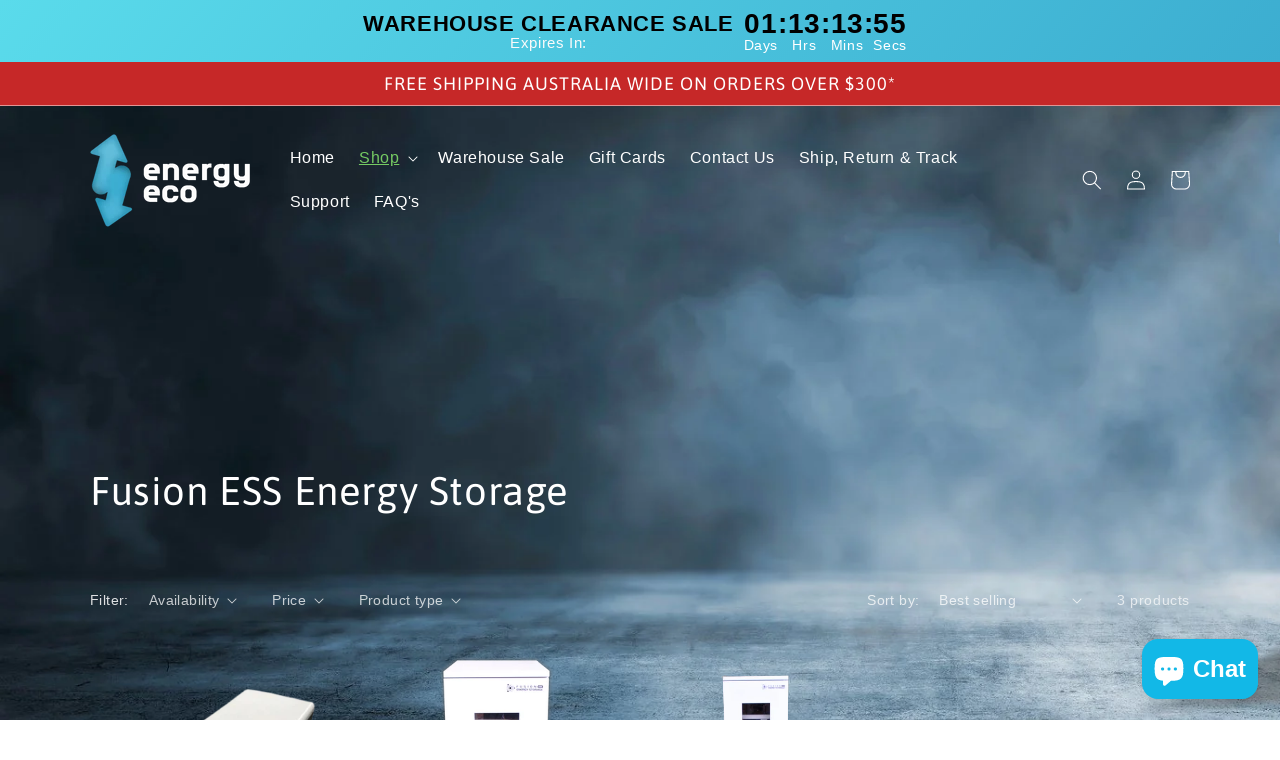

--- FILE ---
content_type: text/html; charset=utf-8
request_url: https://www.energyeco.com.au/collections/fusion-ess-energy-storage
body_size: 42229
content:
<!doctype html>
<html class="no-js" lang="en">
  <head>
    <meta charset="utf-8">
    <meta http-equiv="X-UA-Compatible" content="IE=edge">
    <meta name="viewport" content="width=device-width,initial-scale=1">
    <meta name="theme-color" content="">
<meta name="google-site-verification" content="MoCrvyBHdkSNDu2vZOhS5OYrOAFXNwhusnXxzdrvZvI" />
    <link rel="canonical" href="https://www.energyeco.com.au/collections/fusion-ess-energy-storage">
    <link rel="preconnect" href="https://cdn.shopify.com" crossorigin><link rel="icon" type="image/png" href="//www.energyeco.com.au/cdn/shop/files/New_Project_1.png?crop=center&height=32&v=1649400484&width=32"><link rel="preconnect" href="https://fonts.shopifycdn.com" crossorigin>
      <title>
      Fusion ESS Energy Storage Systems | Energy Eco Australia
      </title>
      
      <meta name="description" content="Discover Fusion ESS Energy Storage Systems at Energy Eco. Including the Fusion Lithium 48V 5kWh model. Your solution for efficient energy storage.">
      
    
    

<meta property="og:site_name" content="Energy Eco">
<meta property="og:url" content="https://www.energyeco.com.au/collections/fusion-ess-energy-storage">
<meta property="og:title" content="Fusion ESS Energy Storage Systems | Energy Eco Australia">
<meta property="og:type" content="website">
<meta property="og:description" content="Discover Fusion ESS Energy Storage Systems at Energy Eco. Including the Fusion Lithium 48V 5kWh model. Your solution for efficient energy storage."><meta property="og:image" content="http://www.energyeco.com.au/cdn/shop/collections/IMG_1468.jpg?v=1678066565">
  <meta property="og:image:secure_url" content="https://www.energyeco.com.au/cdn/shop/collections/IMG_1468.jpg?v=1678066565">
  <meta property="og:image:width" content="2048">
  <meta property="og:image:height" content="2048"><meta name="twitter:card" content="summary_large_image">
<meta name="twitter:title" content="Fusion ESS Energy Storage Systems | Energy Eco Australia">
<meta name="twitter:description" content="Discover Fusion ESS Energy Storage Systems at Energy Eco. Including the Fusion Lithium 48V 5kWh model. Your solution for efficient energy storage.">

    <link rel="stylesheet" href="https://cdn.jsdelivr.net/npm/@fancyapps/fancybox@3.5.6/dist/jquery.fancybox.min.css">
    <script src="//www.energyeco.com.au/cdn/shop/t/37/assets/global.js?v=72328734668984369361754249720" defer="defer"></script>
    <script>window.performance && window.performance.mark && window.performance.mark('shopify.content_for_header.start');</script><meta name="google-site-verification" content="zZkHwFfY3VeG39kC1RD51bOUcdqLTOjzMcQGCo7a0aw">
<meta name="facebook-domain-verification" content="by7z9imrs5dkj5g7is7era889xvb9h">
<meta id="shopify-digital-wallet" name="shopify-digital-wallet" content="/63589744880/digital_wallets/dialog">
<meta name="shopify-checkout-api-token" content="e91d5ea8e0c6e08e9f7bdf17f661fd5b">
<meta id="in-context-paypal-metadata" data-shop-id="63589744880" data-venmo-supported="false" data-environment="production" data-locale="en_US" data-paypal-v4="true" data-currency="AUD">
<link rel="alternate" type="application/atom+xml" title="Feed" href="/collections/fusion-ess-energy-storage.atom" />
<link rel="alternate" type="application/json+oembed" href="https://www.energyeco.com.au/collections/fusion-ess-energy-storage.oembed">
<script async="async" src="/checkouts/internal/preloads.js?locale=en-AU"></script>
<link rel="preconnect" href="https://shop.app" crossorigin="anonymous">
<script async="async" src="https://shop.app/checkouts/internal/preloads.js?locale=en-AU&shop_id=63589744880" crossorigin="anonymous"></script>
<script id="apple-pay-shop-capabilities" type="application/json">{"shopId":63589744880,"countryCode":"AU","currencyCode":"AUD","merchantCapabilities":["supports3DS"],"merchantId":"gid:\/\/shopify\/Shop\/63589744880","merchantName":"Energy Eco","requiredBillingContactFields":["postalAddress","email","phone"],"requiredShippingContactFields":["postalAddress","email","phone"],"shippingType":"shipping","supportedNetworks":["visa","masterCard","amex","jcb"],"total":{"type":"pending","label":"Energy Eco","amount":"1.00"},"shopifyPaymentsEnabled":true,"supportsSubscriptions":true}</script>
<script id="shopify-features" type="application/json">{"accessToken":"e91d5ea8e0c6e08e9f7bdf17f661fd5b","betas":["rich-media-storefront-analytics"],"domain":"www.energyeco.com.au","predictiveSearch":true,"shopId":63589744880,"locale":"en"}</script>
<script>var Shopify = Shopify || {};
Shopify.shop = "energyeco1.myshopify.com";
Shopify.locale = "en";
Shopify.currency = {"active":"AUD","rate":"1.0"};
Shopify.country = "AU";
Shopify.theme = {"name":"Copy of Copy of Copy of Newest","id":154458783984,"schema_name":"Dawn","schema_version":"4.0.0","theme_store_id":887,"role":"main"};
Shopify.theme.handle = "null";
Shopify.theme.style = {"id":null,"handle":null};
Shopify.cdnHost = "www.energyeco.com.au/cdn";
Shopify.routes = Shopify.routes || {};
Shopify.routes.root = "/";</script>
<script type="module">!function(o){(o.Shopify=o.Shopify||{}).modules=!0}(window);</script>
<script>!function(o){function n(){var o=[];function n(){o.push(Array.prototype.slice.apply(arguments))}return n.q=o,n}var t=o.Shopify=o.Shopify||{};t.loadFeatures=n(),t.autoloadFeatures=n()}(window);</script>
<script>
  window.ShopifyPay = window.ShopifyPay || {};
  window.ShopifyPay.apiHost = "shop.app\/pay";
  window.ShopifyPay.redirectState = null;
</script>
<script id="shop-js-analytics" type="application/json">{"pageType":"collection"}</script>
<script defer="defer" async type="module" src="//www.energyeco.com.au/cdn/shopifycloud/shop-js/modules/v2/client.init-shop-cart-sync_C5BV16lS.en.esm.js"></script>
<script defer="defer" async type="module" src="//www.energyeco.com.au/cdn/shopifycloud/shop-js/modules/v2/chunk.common_CygWptCX.esm.js"></script>
<script type="module">
  await import("//www.energyeco.com.au/cdn/shopifycloud/shop-js/modules/v2/client.init-shop-cart-sync_C5BV16lS.en.esm.js");
await import("//www.energyeco.com.au/cdn/shopifycloud/shop-js/modules/v2/chunk.common_CygWptCX.esm.js");

  window.Shopify.SignInWithShop?.initShopCartSync?.({"fedCMEnabled":true,"windoidEnabled":true});

</script>
<script>
  window.Shopify = window.Shopify || {};
  if (!window.Shopify.featureAssets) window.Shopify.featureAssets = {};
  window.Shopify.featureAssets['shop-js'] = {"shop-cart-sync":["modules/v2/client.shop-cart-sync_ZFArdW7E.en.esm.js","modules/v2/chunk.common_CygWptCX.esm.js"],"init-fed-cm":["modules/v2/client.init-fed-cm_CmiC4vf6.en.esm.js","modules/v2/chunk.common_CygWptCX.esm.js"],"shop-button":["modules/v2/client.shop-button_tlx5R9nI.en.esm.js","modules/v2/chunk.common_CygWptCX.esm.js"],"shop-cash-offers":["modules/v2/client.shop-cash-offers_DOA2yAJr.en.esm.js","modules/v2/chunk.common_CygWptCX.esm.js","modules/v2/chunk.modal_D71HUcav.esm.js"],"init-windoid":["modules/v2/client.init-windoid_sURxWdc1.en.esm.js","modules/v2/chunk.common_CygWptCX.esm.js"],"shop-toast-manager":["modules/v2/client.shop-toast-manager_ClPi3nE9.en.esm.js","modules/v2/chunk.common_CygWptCX.esm.js"],"init-shop-email-lookup-coordinator":["modules/v2/client.init-shop-email-lookup-coordinator_B8hsDcYM.en.esm.js","modules/v2/chunk.common_CygWptCX.esm.js"],"init-shop-cart-sync":["modules/v2/client.init-shop-cart-sync_C5BV16lS.en.esm.js","modules/v2/chunk.common_CygWptCX.esm.js"],"avatar":["modules/v2/client.avatar_BTnouDA3.en.esm.js"],"pay-button":["modules/v2/client.pay-button_FdsNuTd3.en.esm.js","modules/v2/chunk.common_CygWptCX.esm.js"],"init-customer-accounts":["modules/v2/client.init-customer-accounts_DxDtT_ad.en.esm.js","modules/v2/client.shop-login-button_C5VAVYt1.en.esm.js","modules/v2/chunk.common_CygWptCX.esm.js","modules/v2/chunk.modal_D71HUcav.esm.js"],"init-shop-for-new-customer-accounts":["modules/v2/client.init-shop-for-new-customer-accounts_ChsxoAhi.en.esm.js","modules/v2/client.shop-login-button_C5VAVYt1.en.esm.js","modules/v2/chunk.common_CygWptCX.esm.js","modules/v2/chunk.modal_D71HUcav.esm.js"],"shop-login-button":["modules/v2/client.shop-login-button_C5VAVYt1.en.esm.js","modules/v2/chunk.common_CygWptCX.esm.js","modules/v2/chunk.modal_D71HUcav.esm.js"],"init-customer-accounts-sign-up":["modules/v2/client.init-customer-accounts-sign-up_CPSyQ0Tj.en.esm.js","modules/v2/client.shop-login-button_C5VAVYt1.en.esm.js","modules/v2/chunk.common_CygWptCX.esm.js","modules/v2/chunk.modal_D71HUcav.esm.js"],"shop-follow-button":["modules/v2/client.shop-follow-button_Cva4Ekp9.en.esm.js","modules/v2/chunk.common_CygWptCX.esm.js","modules/v2/chunk.modal_D71HUcav.esm.js"],"checkout-modal":["modules/v2/client.checkout-modal_BPM8l0SH.en.esm.js","modules/v2/chunk.common_CygWptCX.esm.js","modules/v2/chunk.modal_D71HUcav.esm.js"],"lead-capture":["modules/v2/client.lead-capture_Bi8yE_yS.en.esm.js","modules/v2/chunk.common_CygWptCX.esm.js","modules/v2/chunk.modal_D71HUcav.esm.js"],"shop-login":["modules/v2/client.shop-login_D6lNrXab.en.esm.js","modules/v2/chunk.common_CygWptCX.esm.js","modules/v2/chunk.modal_D71HUcav.esm.js"],"payment-terms":["modules/v2/client.payment-terms_CZxnsJam.en.esm.js","modules/v2/chunk.common_CygWptCX.esm.js","modules/v2/chunk.modal_D71HUcav.esm.js"]};
</script>
<script>(function() {
  var isLoaded = false;
  function asyncLoad() {
    if (isLoaded) return;
    isLoaded = true;
    var urls = ["https:\/\/sellup.herokuapp.com\/upseller.js?shop=energyeco1.myshopify.com","https:\/\/services.nofraud.com\/js\/device.js?shop=energyeco1.myshopify.com","https:\/\/static2.rapidsearch.dev\/resultpage.js?shop=energyeco1.myshopify.com","https:\/\/static.klaviyo.com\/onsite\/js\/klaviyo.js?company_id=UKPqvN\u0026shop=energyeco1.myshopify.com","https:\/\/loox.io\/widget\/YNAsJNuGoM\/loox.1726706022838.js?shop=energyeco1.myshopify.com","https:\/\/admin.revenuehunt.com\/embed.js?shop=energyeco1.myshopify.com"];
    for (var i = 0; i < urls.length; i++) {
      var s = document.createElement('script');
      s.type = 'text/javascript';
      s.async = true;
      s.src = urls[i];
      var x = document.getElementsByTagName('script')[0];
      x.parentNode.insertBefore(s, x);
    }
  };
  if(window.attachEvent) {
    window.attachEvent('onload', asyncLoad);
  } else {
    window.addEventListener('load', asyncLoad, false);
  }
})();</script>
<script id="__st">var __st={"a":63589744880,"offset":39600,"reqid":"0b69d307-51ad-4295-8a81-3f580b67f356-1768735370","pageurl":"www.energyeco.com.au\/collections\/fusion-ess-energy-storage","u":"de40f03fd59e","p":"collection","rtyp":"collection","rid":418876260592};</script>
<script>window.ShopifyPaypalV4VisibilityTracking = true;</script>
<script id="captcha-bootstrap">!function(){'use strict';const t='contact',e='account',n='new_comment',o=[[t,t],['blogs',n],['comments',n],[t,'customer']],c=[[e,'customer_login'],[e,'guest_login'],[e,'recover_customer_password'],[e,'create_customer']],r=t=>t.map((([t,e])=>`form[action*='/${t}']:not([data-nocaptcha='true']) input[name='form_type'][value='${e}']`)).join(','),a=t=>()=>t?[...document.querySelectorAll(t)].map((t=>t.form)):[];function s(){const t=[...o],e=r(t);return a(e)}const i='password',u='form_key',d=['recaptcha-v3-token','g-recaptcha-response','h-captcha-response',i],f=()=>{try{return window.sessionStorage}catch{return}},m='__shopify_v',_=t=>t.elements[u];function p(t,e,n=!1){try{const o=window.sessionStorage,c=JSON.parse(o.getItem(e)),{data:r}=function(t){const{data:e,action:n}=t;return t[m]||n?{data:e,action:n}:{data:t,action:n}}(c);for(const[e,n]of Object.entries(r))t.elements[e]&&(t.elements[e].value=n);n&&o.removeItem(e)}catch(o){console.error('form repopulation failed',{error:o})}}const l='form_type',E='cptcha';function T(t){t.dataset[E]=!0}const w=window,h=w.document,L='Shopify',v='ce_forms',y='captcha';let A=!1;((t,e)=>{const n=(g='f06e6c50-85a8-45c8-87d0-21a2b65856fe',I='https://cdn.shopify.com/shopifycloud/storefront-forms-hcaptcha/ce_storefront_forms_captcha_hcaptcha.v1.5.2.iife.js',D={infoText:'Protected by hCaptcha',privacyText:'Privacy',termsText:'Terms'},(t,e,n)=>{const o=w[L][v],c=o.bindForm;if(c)return c(t,g,e,D).then(n);var r;o.q.push([[t,g,e,D],n]),r=I,A||(h.body.append(Object.assign(h.createElement('script'),{id:'captcha-provider',async:!0,src:r})),A=!0)});var g,I,D;w[L]=w[L]||{},w[L][v]=w[L][v]||{},w[L][v].q=[],w[L][y]=w[L][y]||{},w[L][y].protect=function(t,e){n(t,void 0,e),T(t)},Object.freeze(w[L][y]),function(t,e,n,w,h,L){const[v,y,A,g]=function(t,e,n){const i=e?o:[],u=t?c:[],d=[...i,...u],f=r(d),m=r(i),_=r(d.filter((([t,e])=>n.includes(e))));return[a(f),a(m),a(_),s()]}(w,h,L),I=t=>{const e=t.target;return e instanceof HTMLFormElement?e:e&&e.form},D=t=>v().includes(t);t.addEventListener('submit',(t=>{const e=I(t);if(!e)return;const n=D(e)&&!e.dataset.hcaptchaBound&&!e.dataset.recaptchaBound,o=_(e),c=g().includes(e)&&(!o||!o.value);(n||c)&&t.preventDefault(),c&&!n&&(function(t){try{if(!f())return;!function(t){const e=f();if(!e)return;const n=_(t);if(!n)return;const o=n.value;o&&e.removeItem(o)}(t);const e=Array.from(Array(32),(()=>Math.random().toString(36)[2])).join('');!function(t,e){_(t)||t.append(Object.assign(document.createElement('input'),{type:'hidden',name:u})),t.elements[u].value=e}(t,e),function(t,e){const n=f();if(!n)return;const o=[...t.querySelectorAll(`input[type='${i}']`)].map((({name:t})=>t)),c=[...d,...o],r={};for(const[a,s]of new FormData(t).entries())c.includes(a)||(r[a]=s);n.setItem(e,JSON.stringify({[m]:1,action:t.action,data:r}))}(t,e)}catch(e){console.error('failed to persist form',e)}}(e),e.submit())}));const S=(t,e)=>{t&&!t.dataset[E]&&(n(t,e.some((e=>e===t))),T(t))};for(const o of['focusin','change'])t.addEventListener(o,(t=>{const e=I(t);D(e)&&S(e,y())}));const B=e.get('form_key'),M=e.get(l),P=B&&M;t.addEventListener('DOMContentLoaded',(()=>{const t=y();if(P)for(const e of t)e.elements[l].value===M&&p(e,B);[...new Set([...A(),...v().filter((t=>'true'===t.dataset.shopifyCaptcha))])].forEach((e=>S(e,t)))}))}(h,new URLSearchParams(w.location.search),n,t,e,['guest_login'])})(!0,!0)}();</script>
<script integrity="sha256-4kQ18oKyAcykRKYeNunJcIwy7WH5gtpwJnB7kiuLZ1E=" data-source-attribution="shopify.loadfeatures" defer="defer" src="//www.energyeco.com.au/cdn/shopifycloud/storefront/assets/storefront/load_feature-a0a9edcb.js" crossorigin="anonymous"></script>
<script crossorigin="anonymous" defer="defer" src="//www.energyeco.com.au/cdn/shopifycloud/storefront/assets/shopify_pay/storefront-65b4c6d7.js?v=20250812"></script>
<script data-source-attribution="shopify.dynamic_checkout.dynamic.init">var Shopify=Shopify||{};Shopify.PaymentButton=Shopify.PaymentButton||{isStorefrontPortableWallets:!0,init:function(){window.Shopify.PaymentButton.init=function(){};var t=document.createElement("script");t.src="https://www.energyeco.com.au/cdn/shopifycloud/portable-wallets/latest/portable-wallets.en.js",t.type="module",document.head.appendChild(t)}};
</script>
<script data-source-attribution="shopify.dynamic_checkout.buyer_consent">
  function portableWalletsHideBuyerConsent(e){var t=document.getElementById("shopify-buyer-consent"),n=document.getElementById("shopify-subscription-policy-button");t&&n&&(t.classList.add("hidden"),t.setAttribute("aria-hidden","true"),n.removeEventListener("click",e))}function portableWalletsShowBuyerConsent(e){var t=document.getElementById("shopify-buyer-consent"),n=document.getElementById("shopify-subscription-policy-button");t&&n&&(t.classList.remove("hidden"),t.removeAttribute("aria-hidden"),n.addEventListener("click",e))}window.Shopify?.PaymentButton&&(window.Shopify.PaymentButton.hideBuyerConsent=portableWalletsHideBuyerConsent,window.Shopify.PaymentButton.showBuyerConsent=portableWalletsShowBuyerConsent);
</script>
<script data-source-attribution="shopify.dynamic_checkout.cart.bootstrap">document.addEventListener("DOMContentLoaded",(function(){function t(){return document.querySelector("shopify-accelerated-checkout-cart, shopify-accelerated-checkout")}if(t())Shopify.PaymentButton.init();else{new MutationObserver((function(e,n){t()&&(Shopify.PaymentButton.init(),n.disconnect())})).observe(document.body,{childList:!0,subtree:!0})}}));
</script>
<link id="shopify-accelerated-checkout-styles" rel="stylesheet" media="screen" href="https://www.energyeco.com.au/cdn/shopifycloud/portable-wallets/latest/accelerated-checkout-backwards-compat.css" crossorigin="anonymous">
<style id="shopify-accelerated-checkout-cart">
        #shopify-buyer-consent {
  margin-top: 1em;
  display: inline-block;
  width: 100%;
}

#shopify-buyer-consent.hidden {
  display: none;
}

#shopify-subscription-policy-button {
  background: none;
  border: none;
  padding: 0;
  text-decoration: underline;
  font-size: inherit;
  cursor: pointer;
}

#shopify-subscription-policy-button::before {
  box-shadow: none;
}

      </style>
<script id="sections-script" data-sections="header,footer" defer="defer" src="//www.energyeco.com.au/cdn/shop/t/37/compiled_assets/scripts.js?v=2173"></script>
<script>window.performance && window.performance.mark && window.performance.mark('shopify.content_for_header.end');</script>


    <style data-shopify>
      
      
      
      
      @font-face {
  font-family: Asap;
  font-weight: 400;
  font-style: normal;
  font-display: swap;
  src: url("//www.energyeco.com.au/cdn/fonts/asap/asap_n4.994be5d5211fe3b2dda4ebd41cf2b04f4dfe140e.woff2") format("woff2"),
       url("//www.energyeco.com.au/cdn/fonts/asap/asap_n4.e7f26429238df8651924f4a97a5e9467c7cf683b.woff") format("woff");
}


      :root {
        --font-body-family: "system_ui", -apple-system, 'Segoe UI', Roboto, 'Helvetica Neue', 'Noto Sans', 'Liberation Sans', Arial, sans-serif, 'Apple Color Emoji', 'Segoe UI Emoji', 'Segoe UI Symbol', 'Noto Color Emoji';
        --font-body-style: normal;
        --font-body-weight: 400;

        --font-heading-family: Asap, sans-serif;
        --font-heading-style: normal;
        --font-heading-weight: 400;

        --font-body-scale: 1.0;
        --font-heading-scale: 1.0;

        --color-base-text: 255, 255, 255;
        --color-shadow: 255, 255, 255;
        --color-base-background-1: 0, 0, 0;
        --color-base-background-2: 0, 0, 0;
        --color-base-solid-button-labels: 0, 0, 0;
        --color-base-outline-button-labels: 0, 0, 0;
        --color-base-accent-1: 255, 255, 255;
        --color-base-accent-2: 18, 184, 231;
        --payment-terms-background-color: #000000;

        --gradient-base-background-1: #000000;
        --gradient-base-background-2: #000000;
        --gradient-base-accent-1: #ffffff;
        --gradient-base-accent-2: #12b8e7;

        --media-padding: px;
        --media-border-opacity: 0.05;
        --media-border-width: 1px;
        --media-radius: 0px;
        --media-shadow-opacity: 0.0;
        --media-shadow-horizontal-offset: 0px;
        --media-shadow-vertical-offset: 4px;
        --media-shadow-blur-radius: 5px;

        --page-width: 120rem;
        --page-width-margin: 0rem;

        --card-image-padding: 0.0rem;
        --card-corner-radius: 0.0rem;
        --card-text-alignment: left;
        --card-border-width: 0.0rem;
        --card-border-opacity: 0.1;
        --card-shadow-opacity: 0.0;
        --card-shadow-horizontal-offset: 0.0rem;
        --card-shadow-vertical-offset: 0.4rem;
        --card-shadow-blur-radius: 0.5rem;

        --badge-corner-radius: 4.0rem;

        --popup-border-width: 1px;
        --popup-border-opacity: 0.1;
        --popup-corner-radius: 0px;
        --popup-shadow-opacity: 0.0;
        --popup-shadow-horizontal-offset: 0px;
        --popup-shadow-vertical-offset: 4px;
        --popup-shadow-blur-radius: 5px;

        --drawer-border-width: 1px;
        --drawer-border-opacity: 0.1;
        --drawer-shadow-opacity: 0.0;
        --drawer-shadow-horizontal-offset: 0px;
        --drawer-shadow-vertical-offset: 4px;
        --drawer-shadow-blur-radius: 5px;

        --spacing-sections-desktop: 0px;
        --spacing-sections-mobile: 0px;

        --grid-desktop-vertical-spacing: 8px;
        --grid-desktop-horizontal-spacing: 8px;
        --grid-mobile-vertical-spacing: 4px;
        --grid-mobile-horizontal-spacing: 4px;

        --text-boxes-border-opacity: 0.1;
        --text-boxes-border-width: 0px;
        --text-boxes-radius: 0px;
        --text-boxes-shadow-opacity: 0.0;
        --text-boxes-shadow-horizontal-offset: 0px;
        --text-boxes-shadow-vertical-offset: 4px;
        --text-boxes-shadow-blur-radius: 5px;

        --buttons-radius: 0px;
        --buttons-radius-outset: 0px;
        --buttons-border-width: 1px;
        --buttons-border-opacity: 1.0;
        --buttons-shadow-opacity: 0.0;
        --buttons-shadow-horizontal-offset: 0px;
        --buttons-shadow-vertical-offset: 4px;
        --buttons-shadow-blur-radius: 5px;
        --buttons-border-offset: 0px;

        --inputs-radius: 0px;
        --inputs-border-width: 1px;
        --inputs-border-opacity: 0.55;
        --inputs-shadow-opacity: 0.0;
        --inputs-shadow-horizontal-offset: 0px;
        --inputs-margin-offset: 0px;
        --inputs-shadow-vertical-offset: 4px;
        --inputs-shadow-blur-radius: 5px;
        --inputs-radius-outset: 0px;

        --variant-pills-radius: 40px;
        --variant-pills-border-width: 1px;
        --variant-pills-border-opacity: 0.55;
        --variant-pills-shadow-opacity: 0.0;
        --variant-pills-shadow-horizontal-offset: 0px;
        --variant-pills-shadow-vertical-offset: 4px;
        --variant-pills-shadow-blur-radius: 5px;
      }

      *,
      *::before,
      *::after {
        box-sizing: inherit;
      }

      html {
        box-sizing: border-box;
        font-size: calc(var(--font-body-scale) * 62.5%);
        height: 100%;
      }

      body {
        display: grid;
        grid-template-rows: auto auto 1fr auto;
        grid-template-columns: 100%;
        min-height: 100%;
        margin: 0;
        font-size: 1.5rem;
        letter-spacing: 0.06rem;
        line-height: calc(1 + 0.8 / var(--font-body-scale));
        font-family: var(--font-body-family);
        font-style: var(--font-body-style);
        font-weight: var(--font-body-weight);
      }

      @media screen and (min-width: 750px) {
        body {
          font-size: 1.6rem;
        }
      }
    </style>

    <link href="//www.energyeco.com.au/cdn/shop/t/37/assets/base.css?v=111853536764565881091754249720" rel="stylesheet" type="text/css" media="all" />
    <link href="//www.energyeco.com.au/cdn/shop/t/37/assets/all.min.css?v=175327023391576477231754249720" rel="stylesheet" type="text/css" media="all" />
    <link href="//www.energyeco.com.au/cdn/shop/t/37/assets/fontawesome.min.css?v=48455482050733099421754249720" rel="stylesheet" type="text/css" media="all" />
    <link href="//www.energyeco.com.au/cdn/shop/t/37/assets/owl.carousel.min.css?v=70516089817612781961754249720" rel="stylesheet" type="text/css" media="all" />
    <link href="//www.energyeco.com.au/cdn/shop/t/37/assets/owl.theme.default.min.css?v=135046118358282713361754249720" rel="stylesheet" type="text/css" media="all" />
    <link href="//www.energyeco.com.au/cdn/shop/t/37/assets/custom.css?v=132130709870755742991754249720" rel="stylesheet" type="text/css" media="all" />
<link rel="preload" as="font" href="//www.energyeco.com.au/cdn/fonts/asap/asap_n4.994be5d5211fe3b2dda4ebd41cf2b04f4dfe140e.woff2" type="font/woff2" crossorigin><link rel="stylesheet" href="//www.energyeco.com.au/cdn/shop/t/37/assets/component-predictive-search.css?v=165644661289088488651754249720" media="print" onload="this.media='all'"><script>document.documentElement.className = document.documentElement.className.replace('no-js', 'js');
    if (Shopify.designMode) {
      document.documentElement.classList.add('shopify-design-mode');
    }
    </script>
    
    <script src="//www.energyeco.com.au/cdn/shop/t/37/assets/jquery.js?v=14044491599898008241754249720" defer="defer"></script>
    <script src="https://cdn.jsdelivr.net/npm/@fancyapps/fancybox@3.5.6/dist/jquery.fancybox.min.js" defer="defer"></script>
    
    <script src="//www.energyeco.com.au/cdn/shop/t/37/assets/owl.carousel.min.js?v=97891440811553454251754249720" defer="defer"></script>
    
    <script src="//www.energyeco.com.au/cdn/shop/t/37/assets/custom.js?v=86430458889370665311754249720" defer="defer"></script>

<script src="https://ajax.googleapis.com/ajax/libs/jquery/3.5.1/jquery.min.js"></script>
<script>
jQuery(document).ready(function($) {
   jQuery('.readmore-text').hide();
    jQuery('.readmore-text').after('<a class="readMore" style="cursor:pointer;margin-bottom:12px;display:inline-block;">Read More</a>');

    jQuery('.readMore').click(function(){
        var $prevElement = $(this).prev();
        console.log($prevElement); // Check if the selected element is correct
        $prevElement.slideToggle(200, function() {
            jQuery(this).next('.readMore').text(function (index, text) {
                return (text == 'Read More' ? 'Close' : 'Read More');
            });
        });

        return false;
    });
});
  
function slideToggle(element, duration) {
    jQuery(element).slideToggle(duration);
}


jQuery(document).ready(function() {
    jQuery('.accordion-faqs h3').on('click', function(e) {
        e.preventDefault();
        jQuery(this).toggleClass('active');
        jQuery(this).next('.faq-content').toggleClass('active');
    });
});
</script>
    
        <!-- Google Tag Manager -->
<script>(function(w,d,s,l,i){w[l]=w[l]||[];w[l].push({'gtm.start':
new Date().getTime(),event:'gtm.js'});var f=d.getElementsByTagName(s)[0],
j=d.createElement(s),dl=l!='dataLayer'?'&l='+l:'';j.async=true;j.src=
'https://www.googletagmanager.com/gtm.js?id='+i+dl;f.parentNode.insertBefore(j,f);
})(window,document,'script','dataLayer','GTM-WTPRFLP');</script>
<!-- End Google Tag Manager -->
    
    <!-- "snippets/judgeme_core.liquid" was not rendered, the associated app was uninstalled -->
  


  <script type="text/javascript">
    window.RapidSearchAdmin = false;
  </script>


<!-- BEGIN app block: shopify://apps/klaviyo-email-marketing-sms/blocks/klaviyo-onsite-embed/2632fe16-c075-4321-a88b-50b567f42507 -->












  <script async src="https://static.klaviyo.com/onsite/js/UKPqvN/klaviyo.js?company_id=UKPqvN"></script>
  <script>!function(){if(!window.klaviyo){window._klOnsite=window._klOnsite||[];try{window.klaviyo=new Proxy({},{get:function(n,i){return"push"===i?function(){var n;(n=window._klOnsite).push.apply(n,arguments)}:function(){for(var n=arguments.length,o=new Array(n),w=0;w<n;w++)o[w]=arguments[w];var t="function"==typeof o[o.length-1]?o.pop():void 0,e=new Promise((function(n){window._klOnsite.push([i].concat(o,[function(i){t&&t(i),n(i)}]))}));return e}}})}catch(n){window.klaviyo=window.klaviyo||[],window.klaviyo.push=function(){var n;(n=window._klOnsite).push.apply(n,arguments)}}}}();</script>

  




  <script>
    window.klaviyoReviewsProductDesignMode = false
  </script>







<!-- END app block --><!-- BEGIN app block: shopify://apps/thoughtmetric/blocks/tm/5a9f9e10-3a9f-41b1-8250-d2eab3bd19a4 --><script>
  !function(t,e,i){if(!t.thoughtmetric){t.thoughtmetricQueue=t.thoughtmetricQueue||[],t.thoughtmetric=t.thoughtmetric||function(){t.thoughtmetricQueue.push(arguments)};var u=e.createElement("script");u.async=!0,u.src="/apps/data/init.js";var h=e.getElementsByTagName("script")[0];h.parentNode.insertBefore(u,h)}}(window,document);
  thoughtmetric("init","ID-05c7139eabb1b752");  thoughtmetric("proxy","shopify"); thoughtmetric("pageview");
</script>



<!-- END app block --><!-- BEGIN app block: shopify://apps/blockify-fraud-filter/blocks/app_embed/2e3e0ba5-0e70-447a-9ec5-3bf76b5ef12e --> 
 
 
    <script>
        window.blockifyShopIdentifier = "energyeco1.myshopify.com";
        window.ipBlockerMetafields = "{\"showOverlayByPass\":false,\"disableSpyExtensions\":false,\"blockUnknownBots\":false,\"activeApp\":true,\"blockByMetafield\":true,\"visitorAnalytic\":true,\"showWatermark\":true,\"token\":\"eyJhbGciOiJIUzI1NiIsInR5cCI6IkpXVCJ9.eyJpZGVudGlmaWVySWQiOiJlbmVyZ3llY28xLm15c2hvcGlmeS5jb20iLCJpYXQiOjE3MDk3Njc0NTZ9.vFB2Fswf8WEEQJxvCO1nX8JSp_NEXBp87Jnq82aw2Qk\"}";
        window.blockifyRules = "{\"whitelist\":[],\"blacklist\":[{\"id\":71494,\"type\":\"1\",\"ipAddress\":\"120.17.73.184\",\"criteria\":\"1\",\"priority\":\"1\"},{\"id\":71495,\"type\":\"1\",\"ipAddress\":\"120.17.171.214\",\"criteria\":\"1\",\"priority\":\"1\"},{\"id\":71496,\"type\":\"1\",\"ipAddress\":\"1.120.150.26\",\"criteria\":\"1\",\"priority\":\"1\"},{\"id\":71497,\"type\":\"1\",\"ipAddress\":\"120.17.38.83\",\"criteria\":\"1\",\"priority\":\"1\"},{\"id\":71498,\"type\":\"1\",\"ipAddress\":\"124.191.163.84\",\"criteria\":\"1\",\"priority\":\"1\"},{\"id\":71499,\"type\":\"1\",\"ipAddress\":\"119.12.209.97\",\"criteria\":\"1\",\"priority\":\"1\"}]}";
        window.ipblockerBlockTemplate = "{\"customCss\":\"#blockify---container{--bg-blockify: #fff;position:relative}#blockify---container::after{content:'';position:absolute;inset:0;background-repeat:no-repeat !important;background-size:cover !important;background:var(--bg-blockify);z-index:0}#blockify---container #blockify---container__inner{display:flex;flex-direction:column;align-items:center;position:relative;z-index:1}#blockify---container #blockify---container__inner #blockify-block-content{display:flex;flex-direction:column;align-items:center;text-align:center}#blockify---container #blockify---container__inner #blockify-block-content #blockify-block-superTitle{display:none !important}#blockify---container #blockify---container__inner #blockify-block-content #blockify-block-title{font-size:313%;font-weight:bold;margin-top:1em}@media only screen and (min-width: 768px) and (max-width: 1199px){#blockify---container #blockify---container__inner #blockify-block-content #blockify-block-title{font-size:188%}}@media only screen and (max-width: 767px){#blockify---container #blockify---container__inner #blockify-block-content #blockify-block-title{font-size:107%}}#blockify---container #blockify---container__inner #blockify-block-content #blockify-block-description{font-size:125%;margin:1.5em;line-height:1.5}@media only screen and (min-width: 768px) and (max-width: 1199px){#blockify---container #blockify---container__inner #blockify-block-content #blockify-block-description{font-size:88%}}@media only screen and (max-width: 767px){#blockify---container #blockify---container__inner #blockify-block-content #blockify-block-description{font-size:107%}}#blockify---container #blockify---container__inner #blockify-block-content #blockify-block-description #blockify-block-text-blink{display:none !important}#blockify---container #blockify---container__inner #blockify-logo-block-image{position:relative;width:550px;height:auto;max-height:300px}@media only screen and (max-width: 767px){#blockify---container #blockify---container__inner #blockify-logo-block-image{width:300px}}#blockify---container #blockify---container__inner #blockify-logo-block-image::before{content:'';display:block;padding-bottom:56.2%}#blockify---container #blockify---container__inner #blockify-logo-block-image img{position:absolute;top:0;left:0;width:100%;height:100%;object-fit:contain}\\n\",\"logoImage\":{\"active\":true,\"value\":\"https:\/\/storage.synctrack.io\/megamind-fraud\/assets\/default-thumbnail.png\"},\"title\":{\"active\":true,\"text\":\"Access Denied\",\"color\":\"#000000\"},\"superTitle\":{\"active\":false,\"text\":null,\"color\":null},\"description\":{\"active\":true,\"text\":\"The site owner may have set restrictions that prevent you from accessing the site. Please contact the site owner for access.\",\"color\":\"#000000\"},\"background\":{\"active\":true,\"type\":\"1\",\"value\":\"#ffffff\"}}";

        
            window.blockifyCollectionId = 418876260592;
        
    </script>
<link href="https://cdn.shopify.com/extensions/019bc61e-5a2c-71e1-9b16-ae80802f2aca/blockify-shopify-287/assets/blockify-embed.min.js" as="script" type="text/javascript" rel="preload"><link href="https://cdn.shopify.com/extensions/019bc61e-5a2c-71e1-9b16-ae80802f2aca/blockify-shopify-287/assets/prevent-bypass-script.min.js" as="script" type="text/javascript" rel="preload">
<script type="text/javascript">
    window.blockifyBaseUrl = 'https://fraud.blockifyapp.com/s/api';
    window.blockifyPublicUrl = 'https://fraud.blockifyapp.com/s/api/public';
    window.bucketUrl = 'https://storage.synctrack.io/megamind-fraud';
    window.storefrontApiUrl  = 'https://fraud.blockifyapp.com/p/api';
</script>
<script type="text/javascript">
  window.blockifyChecking = true;
</script>
<script id="blockifyScriptByPass" type="text/javascript" src=https://cdn.shopify.com/extensions/019bc61e-5a2c-71e1-9b16-ae80802f2aca/blockify-shopify-287/assets/prevent-bypass-script.min.js async></script>
<script id="blockifyScriptTag" type="text/javascript" src=https://cdn.shopify.com/extensions/019bc61e-5a2c-71e1-9b16-ae80802f2aca/blockify-shopify-287/assets/blockify-embed.min.js async></script>


<!-- END app block --><script src="https://cdn.shopify.com/extensions/019b8532-dd9d-7cd8-a62d-910d6a696cec/tictac-14/assets/tictac-front.js" type="text/javascript" defer="defer"></script>
<script src="https://cdn.shopify.com/extensions/a424d896-690a-47f2-a3ae-a82565eec47e/preorder-now-wolf-5/assets/preorde_panda.js" type="text/javascript" defer="defer"></script>
<script src="https://cdn.shopify.com/extensions/7bc9bb47-adfa-4267-963e-cadee5096caf/inbox-1252/assets/inbox-chat-loader.js" type="text/javascript" defer="defer"></script>
<script src="https://cdn.shopify.com/extensions/019b21c8-ea60-7d08-a152-f377f75c4e64/sellup-98/assets/global_sellup.js" type="text/javascript" defer="defer"></script>
<link href="https://cdn.shopify.com/extensions/019b21c8-ea60-7d08-a152-f377f75c4e64/sellup-98/assets/global_sellup.css" rel="stylesheet" type="text/css" media="all">
<script src="https://cdn.shopify.com/extensions/019bb783-aaf0-7704-bb20-2256acf2f865/rapid-search-287/assets/csb.iife.js" type="text/javascript" defer="defer"></script>
<script src="https://cdn.shopify.com/extensions/fef74e5c-4c2b-4cf4-8bcb-a6a437504aa0/proof-bear-sales-popup-36/assets/salespop-widget.js" type="text/javascript" defer="defer"></script>
<link href="https://monorail-edge.shopifysvc.com" rel="dns-prefetch">
<script>(function(){if ("sendBeacon" in navigator && "performance" in window) {try {var session_token_from_headers = performance.getEntriesByType('navigation')[0].serverTiming.find(x => x.name == '_s').description;} catch {var session_token_from_headers = undefined;}var session_cookie_matches = document.cookie.match(/_shopify_s=([^;]*)/);var session_token_from_cookie = session_cookie_matches && session_cookie_matches.length === 2 ? session_cookie_matches[1] : "";var session_token = session_token_from_headers || session_token_from_cookie || "";function handle_abandonment_event(e) {var entries = performance.getEntries().filter(function(entry) {return /monorail-edge.shopifysvc.com/.test(entry.name);});if (!window.abandonment_tracked && entries.length === 0) {window.abandonment_tracked = true;var currentMs = Date.now();var navigation_start = performance.timing.navigationStart;var payload = {shop_id: 63589744880,url: window.location.href,navigation_start,duration: currentMs - navigation_start,session_token,page_type: "collection"};window.navigator.sendBeacon("https://monorail-edge.shopifysvc.com/v1/produce", JSON.stringify({schema_id: "online_store_buyer_site_abandonment/1.1",payload: payload,metadata: {event_created_at_ms: currentMs,event_sent_at_ms: currentMs}}));}}window.addEventListener('pagehide', handle_abandonment_event);}}());</script>
<script id="web-pixels-manager-setup">(function e(e,d,r,n,o){if(void 0===o&&(o={}),!Boolean(null===(a=null===(i=window.Shopify)||void 0===i?void 0:i.analytics)||void 0===a?void 0:a.replayQueue)){var i,a;window.Shopify=window.Shopify||{};var t=window.Shopify;t.analytics=t.analytics||{};var s=t.analytics;s.replayQueue=[],s.publish=function(e,d,r){return s.replayQueue.push([e,d,r]),!0};try{self.performance.mark("wpm:start")}catch(e){}var l=function(){var e={modern:/Edge?\/(1{2}[4-9]|1[2-9]\d|[2-9]\d{2}|\d{4,})\.\d+(\.\d+|)|Firefox\/(1{2}[4-9]|1[2-9]\d|[2-9]\d{2}|\d{4,})\.\d+(\.\d+|)|Chrom(ium|e)\/(9{2}|\d{3,})\.\d+(\.\d+|)|(Maci|X1{2}).+ Version\/(15\.\d+|(1[6-9]|[2-9]\d|\d{3,})\.\d+)([,.]\d+|)( \(\w+\)|)( Mobile\/\w+|) Safari\/|Chrome.+OPR\/(9{2}|\d{3,})\.\d+\.\d+|(CPU[ +]OS|iPhone[ +]OS|CPU[ +]iPhone|CPU IPhone OS|CPU iPad OS)[ +]+(15[._]\d+|(1[6-9]|[2-9]\d|\d{3,})[._]\d+)([._]\d+|)|Android:?[ /-](13[3-9]|1[4-9]\d|[2-9]\d{2}|\d{4,})(\.\d+|)(\.\d+|)|Android.+Firefox\/(13[5-9]|1[4-9]\d|[2-9]\d{2}|\d{4,})\.\d+(\.\d+|)|Android.+Chrom(ium|e)\/(13[3-9]|1[4-9]\d|[2-9]\d{2}|\d{4,})\.\d+(\.\d+|)|SamsungBrowser\/([2-9]\d|\d{3,})\.\d+/,legacy:/Edge?\/(1[6-9]|[2-9]\d|\d{3,})\.\d+(\.\d+|)|Firefox\/(5[4-9]|[6-9]\d|\d{3,})\.\d+(\.\d+|)|Chrom(ium|e)\/(5[1-9]|[6-9]\d|\d{3,})\.\d+(\.\d+|)([\d.]+$|.*Safari\/(?![\d.]+ Edge\/[\d.]+$))|(Maci|X1{2}).+ Version\/(10\.\d+|(1[1-9]|[2-9]\d|\d{3,})\.\d+)([,.]\d+|)( \(\w+\)|)( Mobile\/\w+|) Safari\/|Chrome.+OPR\/(3[89]|[4-9]\d|\d{3,})\.\d+\.\d+|(CPU[ +]OS|iPhone[ +]OS|CPU[ +]iPhone|CPU IPhone OS|CPU iPad OS)[ +]+(10[._]\d+|(1[1-9]|[2-9]\d|\d{3,})[._]\d+)([._]\d+|)|Android:?[ /-](13[3-9]|1[4-9]\d|[2-9]\d{2}|\d{4,})(\.\d+|)(\.\d+|)|Mobile Safari.+OPR\/([89]\d|\d{3,})\.\d+\.\d+|Android.+Firefox\/(13[5-9]|1[4-9]\d|[2-9]\d{2}|\d{4,})\.\d+(\.\d+|)|Android.+Chrom(ium|e)\/(13[3-9]|1[4-9]\d|[2-9]\d{2}|\d{4,})\.\d+(\.\d+|)|Android.+(UC? ?Browser|UCWEB|U3)[ /]?(15\.([5-9]|\d{2,})|(1[6-9]|[2-9]\d|\d{3,})\.\d+)\.\d+|SamsungBrowser\/(5\.\d+|([6-9]|\d{2,})\.\d+)|Android.+MQ{2}Browser\/(14(\.(9|\d{2,})|)|(1[5-9]|[2-9]\d|\d{3,})(\.\d+|))(\.\d+|)|K[Aa][Ii]OS\/(3\.\d+|([4-9]|\d{2,})\.\d+)(\.\d+|)/},d=e.modern,r=e.legacy,n=navigator.userAgent;return n.match(d)?"modern":n.match(r)?"legacy":"unknown"}(),u="modern"===l?"modern":"legacy",c=(null!=n?n:{modern:"",legacy:""})[u],f=function(e){return[e.baseUrl,"/wpm","/b",e.hashVersion,"modern"===e.buildTarget?"m":"l",".js"].join("")}({baseUrl:d,hashVersion:r,buildTarget:u}),m=function(e){var d=e.version,r=e.bundleTarget,n=e.surface,o=e.pageUrl,i=e.monorailEndpoint;return{emit:function(e){var a=e.status,t=e.errorMsg,s=(new Date).getTime(),l=JSON.stringify({metadata:{event_sent_at_ms:s},events:[{schema_id:"web_pixels_manager_load/3.1",payload:{version:d,bundle_target:r,page_url:o,status:a,surface:n,error_msg:t},metadata:{event_created_at_ms:s}}]});if(!i)return console&&console.warn&&console.warn("[Web Pixels Manager] No Monorail endpoint provided, skipping logging."),!1;try{return self.navigator.sendBeacon.bind(self.navigator)(i,l)}catch(e){}var u=new XMLHttpRequest;try{return u.open("POST",i,!0),u.setRequestHeader("Content-Type","text/plain"),u.send(l),!0}catch(e){return console&&console.warn&&console.warn("[Web Pixels Manager] Got an unhandled error while logging to Monorail."),!1}}}}({version:r,bundleTarget:l,surface:e.surface,pageUrl:self.location.href,monorailEndpoint:e.monorailEndpoint});try{o.browserTarget=l,function(e){var d=e.src,r=e.async,n=void 0===r||r,o=e.onload,i=e.onerror,a=e.sri,t=e.scriptDataAttributes,s=void 0===t?{}:t,l=document.createElement("script"),u=document.querySelector("head"),c=document.querySelector("body");if(l.async=n,l.src=d,a&&(l.integrity=a,l.crossOrigin="anonymous"),s)for(var f in s)if(Object.prototype.hasOwnProperty.call(s,f))try{l.dataset[f]=s[f]}catch(e){}if(o&&l.addEventListener("load",o),i&&l.addEventListener("error",i),u)u.appendChild(l);else{if(!c)throw new Error("Did not find a head or body element to append the script");c.appendChild(l)}}({src:f,async:!0,onload:function(){if(!function(){var e,d;return Boolean(null===(d=null===(e=window.Shopify)||void 0===e?void 0:e.analytics)||void 0===d?void 0:d.initialized)}()){var d=window.webPixelsManager.init(e)||void 0;if(d){var r=window.Shopify.analytics;r.replayQueue.forEach((function(e){var r=e[0],n=e[1],o=e[2];d.publishCustomEvent(r,n,o)})),r.replayQueue=[],r.publish=d.publishCustomEvent,r.visitor=d.visitor,r.initialized=!0}}},onerror:function(){return m.emit({status:"failed",errorMsg:"".concat(f," has failed to load")})},sri:function(e){var d=/^sha384-[A-Za-z0-9+/=]+$/;return"string"==typeof e&&d.test(e)}(c)?c:"",scriptDataAttributes:o}),m.emit({status:"loading"})}catch(e){m.emit({status:"failed",errorMsg:(null==e?void 0:e.message)||"Unknown error"})}}})({shopId: 63589744880,storefrontBaseUrl: "https://www.energyeco.com.au",extensionsBaseUrl: "https://extensions.shopifycdn.com/cdn/shopifycloud/web-pixels-manager",monorailEndpoint: "https://monorail-edge.shopifysvc.com/unstable/produce_batch",surface: "storefront-renderer",enabledBetaFlags: ["2dca8a86"],webPixelsConfigList: [{"id":"1935573232","configuration":"{\"accountID\":\"UKPqvN\",\"webPixelConfig\":\"eyJlbmFibGVBZGRlZFRvQ2FydEV2ZW50cyI6IHRydWV9\"}","eventPayloadVersion":"v1","runtimeContext":"STRICT","scriptVersion":"524f6c1ee37bacdca7657a665bdca589","type":"APP","apiClientId":123074,"privacyPurposes":["ANALYTICS","MARKETING"],"dataSharingAdjustments":{"protectedCustomerApprovalScopes":["read_customer_address","read_customer_email","read_customer_name","read_customer_personal_data","read_customer_phone"]}},{"id":"857899248","configuration":"{\"storeId\":\"energyeco1.myshopify.com\"}","eventPayloadVersion":"v1","runtimeContext":"STRICT","scriptVersion":"e7ff4835c2df0be089f361b898b8b040","type":"APP","apiClientId":3440817,"privacyPurposes":["ANALYTICS"],"dataSharingAdjustments":{"protectedCustomerApprovalScopes":["read_customer_personal_data"]}},{"id":"590348528","configuration":"{\"pixel_id\":\"1501824060674762\",\"pixel_type\":\"facebook_pixel\"}","eventPayloadVersion":"v1","runtimeContext":"OPEN","scriptVersion":"ca16bc87fe92b6042fbaa3acc2fbdaa6","type":"APP","apiClientId":2329312,"privacyPurposes":["ANALYTICS","MARKETING","SALE_OF_DATA"],"dataSharingAdjustments":{"protectedCustomerApprovalScopes":["read_customer_address","read_customer_email","read_customer_name","read_customer_personal_data","read_customer_phone"]}},{"id":"490307824","configuration":"{\"config\":\"{\\\"google_tag_ids\\\":[\\\"G-EZBP6ZN12W\\\",\\\"AW-10901339132\\\",\\\"GT-NC8XX9B\\\"],\\\"target_country\\\":\\\"AU\\\",\\\"gtag_events\\\":[{\\\"type\\\":\\\"begin_checkout\\\",\\\"action_label\\\":[\\\"G-EZBP6ZN12W\\\",\\\"AW-10901339132\\\/0GBcCIiozL4YEPz3lM4o\\\"]},{\\\"type\\\":\\\"search\\\",\\\"action_label\\\":[\\\"G-EZBP6ZN12W\\\",\\\"AW-10901339132\\\/qRYeCIqnzL4YEPz3lM4o\\\"]},{\\\"type\\\":\\\"view_item\\\",\\\"action_label\\\":[\\\"G-EZBP6ZN12W\\\",\\\"AW-10901339132\\\/sHOWCIenzL4YEPz3lM4o\\\",\\\"MC-RPPTBSR5VZ\\\"]},{\\\"type\\\":\\\"purchase\\\",\\\"action_label\\\":[\\\"G-EZBP6ZN12W\\\",\\\"AW-10901339132\\\/Xk22CIGnzL4YEPz3lM4o\\\",\\\"MC-RPPTBSR5VZ\\\",\\\"AW-10901339132\\\/KEoNCNy_tr4DEPz3lM4o\\\"]},{\\\"type\\\":\\\"page_view\\\",\\\"action_label\\\":[\\\"G-EZBP6ZN12W\\\",\\\"AW-10901339132\\\/V7lyCISnzL4YEPz3lM4o\\\",\\\"MC-RPPTBSR5VZ\\\"]},{\\\"type\\\":\\\"add_payment_info\\\",\\\"action_label\\\":[\\\"G-EZBP6ZN12W\\\",\\\"AW-10901339132\\\/hvMuCIuozL4YEPz3lM4o\\\"]},{\\\"type\\\":\\\"add_to_cart\\\",\\\"action_label\\\":[\\\"G-EZBP6ZN12W\\\",\\\"AW-10901339132\\\/q6PICI2nzL4YEPz3lM4o\\\"]}],\\\"enable_monitoring_mode\\\":false}\"}","eventPayloadVersion":"v1","runtimeContext":"OPEN","scriptVersion":"b2a88bafab3e21179ed38636efcd8a93","type":"APP","apiClientId":1780363,"privacyPurposes":[],"dataSharingAdjustments":{"protectedCustomerApprovalScopes":["read_customer_address","read_customer_email","read_customer_name","read_customer_personal_data","read_customer_phone"]}},{"id":"45678832","eventPayloadVersion":"1","runtimeContext":"LAX","scriptVersion":"1","type":"CUSTOM","privacyPurposes":["ANALYTICS","MARKETING","SALE_OF_DATA"],"name":"GTM"},{"id":"shopify-app-pixel","configuration":"{}","eventPayloadVersion":"v1","runtimeContext":"STRICT","scriptVersion":"0450","apiClientId":"shopify-pixel","type":"APP","privacyPurposes":["ANALYTICS","MARKETING"]},{"id":"shopify-custom-pixel","eventPayloadVersion":"v1","runtimeContext":"LAX","scriptVersion":"0450","apiClientId":"shopify-pixel","type":"CUSTOM","privacyPurposes":["ANALYTICS","MARKETING"]}],isMerchantRequest: false,initData: {"shop":{"name":"Energy Eco","paymentSettings":{"currencyCode":"AUD"},"myshopifyDomain":"energyeco1.myshopify.com","countryCode":"AU","storefrontUrl":"https:\/\/www.energyeco.com.au"},"customer":null,"cart":null,"checkout":null,"productVariants":[],"purchasingCompany":null},},"https://www.energyeco.com.au/cdn","fcfee988w5aeb613cpc8e4bc33m6693e112",{"modern":"","legacy":""},{"shopId":"63589744880","storefrontBaseUrl":"https:\/\/www.energyeco.com.au","extensionBaseUrl":"https:\/\/extensions.shopifycdn.com\/cdn\/shopifycloud\/web-pixels-manager","surface":"storefront-renderer","enabledBetaFlags":"[\"2dca8a86\"]","isMerchantRequest":"false","hashVersion":"fcfee988w5aeb613cpc8e4bc33m6693e112","publish":"custom","events":"[[\"page_viewed\",{}],[\"collection_viewed\",{\"collection\":{\"id\":\"418876260592\",\"title\":\"Fusion ESS Energy Storage\",\"productVariants\":[{\"price\":{\"amount\":3284.4,\"currencyCode\":\"AUD\"},\"product\":{\"title\":\"48V 5KWH | Fusion Lithium | Battery\",\"vendor\":\"Fusion Lithium\",\"id\":\"8231749550320\",\"untranslatedTitle\":\"48V 5KWH | Fusion Lithium | Battery\",\"url\":\"\/products\/48v-5kwh-fusion-lithium-battery\",\"type\":\"Lithium Batteries\"},\"id\":\"43887123628272\",\"image\":{\"src\":\"\/\/www.energyeco.com.au\/cdn\/shop\/products\/FUSION_LITHIUM_7-removebg-preview.png?v=1678066987\"},\"sku\":\"FES-512\",\"title\":\"Default Title\",\"untranslatedTitle\":\"Default Title\"},{\"price\":{\"amount\":1059.45,\"currencyCode\":\"AUD\"},\"product\":{\"title\":\"IP65 20.48 kWh | Fusion Lithium  | 4 Tier Outdoor Cabinet\",\"vendor\":\"Fusion Lithium\",\"id\":\"8231748468976\",\"untranslatedTitle\":\"IP65 20.48 kWh | Fusion Lithium  | 4 Tier Outdoor Cabinet\",\"url\":\"\/products\/ip65-20-48-kwh-fusion-lithium-4-tier-outdoor-cabinet\",\"type\":\"Lithium Batteries\"},\"id\":\"43887119433968\",\"image\":{\"src\":\"\/\/www.energyeco.com.au\/cdn\/shop\/products\/FUSION_PIC_4.png?v=1678066700\"},\"sku\":\"OCC-4\",\"title\":\"Default Title\",\"untranslatedTitle\":\"Default Title\"},{\"price\":{\"amount\":1320.9,\"currencyCode\":\"AUD\"},\"product\":{\"title\":\"IP65 30.72 kWh | Fusion Lithium | 6 Tier Outdoor Cabinet\",\"vendor\":\"Fusion Lithium\",\"id\":\"8231748075760\",\"untranslatedTitle\":\"IP65 30.72 kWh | Fusion Lithium | 6 Tier Outdoor Cabinet\",\"url\":\"\/products\/ip65-30-72-kwh-fusion-lithium-6-tier-outdoor-cabinet\",\"type\":\"Lithium Batteries\"},\"id\":\"43887117566192\",\"image\":{\"src\":\"\/\/www.energyeco.com.au\/cdn\/shop\/products\/Screenshot_2022-11-12_090138-removebg-preview.png?v=1678066615\"},\"sku\":\"OCC-6\",\"title\":\"Default Title\",\"untranslatedTitle\":\"Default Title\"}]}}]]"});</script><script>
  window.ShopifyAnalytics = window.ShopifyAnalytics || {};
  window.ShopifyAnalytics.meta = window.ShopifyAnalytics.meta || {};
  window.ShopifyAnalytics.meta.currency = 'AUD';
  var meta = {"products":[{"id":8231749550320,"gid":"gid:\/\/shopify\/Product\/8231749550320","vendor":"Fusion Lithium","type":"Lithium Batteries","handle":"48v-5kwh-fusion-lithium-battery","variants":[{"id":43887123628272,"price":328440,"name":"48V 5KWH | Fusion Lithium | Battery","public_title":null,"sku":"FES-512"}],"remote":false},{"id":8231748468976,"gid":"gid:\/\/shopify\/Product\/8231748468976","vendor":"Fusion Lithium","type":"Lithium Batteries","handle":"ip65-20-48-kwh-fusion-lithium-4-tier-outdoor-cabinet","variants":[{"id":43887119433968,"price":105945,"name":"IP65 20.48 kWh | Fusion Lithium  | 4 Tier Outdoor Cabinet","public_title":null,"sku":"OCC-4"}],"remote":false},{"id":8231748075760,"gid":"gid:\/\/shopify\/Product\/8231748075760","vendor":"Fusion Lithium","type":"Lithium Batteries","handle":"ip65-30-72-kwh-fusion-lithium-6-tier-outdoor-cabinet","variants":[{"id":43887117566192,"price":132090,"name":"IP65 30.72 kWh | Fusion Lithium | 6 Tier Outdoor Cabinet","public_title":null,"sku":"OCC-6"}],"remote":false}],"page":{"pageType":"collection","resourceType":"collection","resourceId":418876260592,"requestId":"0b69d307-51ad-4295-8a81-3f580b67f356-1768735370"}};
  for (var attr in meta) {
    window.ShopifyAnalytics.meta[attr] = meta[attr];
  }
</script>
<script class="analytics">
  (function () {
    var customDocumentWrite = function(content) {
      var jquery = null;

      if (window.jQuery) {
        jquery = window.jQuery;
      } else if (window.Checkout && window.Checkout.$) {
        jquery = window.Checkout.$;
      }

      if (jquery) {
        jquery('body').append(content);
      }
    };

    var hasLoggedConversion = function(token) {
      if (token) {
        return document.cookie.indexOf('loggedConversion=' + token) !== -1;
      }
      return false;
    }

    var setCookieIfConversion = function(token) {
      if (token) {
        var twoMonthsFromNow = new Date(Date.now());
        twoMonthsFromNow.setMonth(twoMonthsFromNow.getMonth() + 2);

        document.cookie = 'loggedConversion=' + token + '; expires=' + twoMonthsFromNow;
      }
    }

    var trekkie = window.ShopifyAnalytics.lib = window.trekkie = window.trekkie || [];
    if (trekkie.integrations) {
      return;
    }
    trekkie.methods = [
      'identify',
      'page',
      'ready',
      'track',
      'trackForm',
      'trackLink'
    ];
    trekkie.factory = function(method) {
      return function() {
        var args = Array.prototype.slice.call(arguments);
        args.unshift(method);
        trekkie.push(args);
        return trekkie;
      };
    };
    for (var i = 0; i < trekkie.methods.length; i++) {
      var key = trekkie.methods[i];
      trekkie[key] = trekkie.factory(key);
    }
    trekkie.load = function(config) {
      trekkie.config = config || {};
      trekkie.config.initialDocumentCookie = document.cookie;
      var first = document.getElementsByTagName('script')[0];
      var script = document.createElement('script');
      script.type = 'text/javascript';
      script.onerror = function(e) {
        var scriptFallback = document.createElement('script');
        scriptFallback.type = 'text/javascript';
        scriptFallback.onerror = function(error) {
                var Monorail = {
      produce: function produce(monorailDomain, schemaId, payload) {
        var currentMs = new Date().getTime();
        var event = {
          schema_id: schemaId,
          payload: payload,
          metadata: {
            event_created_at_ms: currentMs,
            event_sent_at_ms: currentMs
          }
        };
        return Monorail.sendRequest("https://" + monorailDomain + "/v1/produce", JSON.stringify(event));
      },
      sendRequest: function sendRequest(endpointUrl, payload) {
        // Try the sendBeacon API
        if (window && window.navigator && typeof window.navigator.sendBeacon === 'function' && typeof window.Blob === 'function' && !Monorail.isIos12()) {
          var blobData = new window.Blob([payload], {
            type: 'text/plain'
          });

          if (window.navigator.sendBeacon(endpointUrl, blobData)) {
            return true;
          } // sendBeacon was not successful

        } // XHR beacon

        var xhr = new XMLHttpRequest();

        try {
          xhr.open('POST', endpointUrl);
          xhr.setRequestHeader('Content-Type', 'text/plain');
          xhr.send(payload);
        } catch (e) {
          console.log(e);
        }

        return false;
      },
      isIos12: function isIos12() {
        return window.navigator.userAgent.lastIndexOf('iPhone; CPU iPhone OS 12_') !== -1 || window.navigator.userAgent.lastIndexOf('iPad; CPU OS 12_') !== -1;
      }
    };
    Monorail.produce('monorail-edge.shopifysvc.com',
      'trekkie_storefront_load_errors/1.1',
      {shop_id: 63589744880,
      theme_id: 154458783984,
      app_name: "storefront",
      context_url: window.location.href,
      source_url: "//www.energyeco.com.au/cdn/s/trekkie.storefront.cd680fe47e6c39ca5d5df5f0a32d569bc48c0f27.min.js"});

        };
        scriptFallback.async = true;
        scriptFallback.src = '//www.energyeco.com.au/cdn/s/trekkie.storefront.cd680fe47e6c39ca5d5df5f0a32d569bc48c0f27.min.js';
        first.parentNode.insertBefore(scriptFallback, first);
      };
      script.async = true;
      script.src = '//www.energyeco.com.au/cdn/s/trekkie.storefront.cd680fe47e6c39ca5d5df5f0a32d569bc48c0f27.min.js';
      first.parentNode.insertBefore(script, first);
    };
    trekkie.load(
      {"Trekkie":{"appName":"storefront","development":false,"defaultAttributes":{"shopId":63589744880,"isMerchantRequest":null,"themeId":154458783984,"themeCityHash":"11668129675716735563","contentLanguage":"en","currency":"AUD","eventMetadataId":"b1bb9d86-89b5-4ab4-99f8-7af490be2f0d"},"isServerSideCookieWritingEnabled":true,"monorailRegion":"shop_domain","enabledBetaFlags":["65f19447"]},"Session Attribution":{},"S2S":{"facebookCapiEnabled":true,"source":"trekkie-storefront-renderer","apiClientId":580111}}
    );

    var loaded = false;
    trekkie.ready(function() {
      if (loaded) return;
      loaded = true;

      window.ShopifyAnalytics.lib = window.trekkie;

      var originalDocumentWrite = document.write;
      document.write = customDocumentWrite;
      try { window.ShopifyAnalytics.merchantGoogleAnalytics.call(this); } catch(error) {};
      document.write = originalDocumentWrite;

      window.ShopifyAnalytics.lib.page(null,{"pageType":"collection","resourceType":"collection","resourceId":418876260592,"requestId":"0b69d307-51ad-4295-8a81-3f580b67f356-1768735370","shopifyEmitted":true});

      var match = window.location.pathname.match(/checkouts\/(.+)\/(thank_you|post_purchase)/)
      var token = match? match[1]: undefined;
      if (!hasLoggedConversion(token)) {
        setCookieIfConversion(token);
        window.ShopifyAnalytics.lib.track("Viewed Product Category",{"currency":"AUD","category":"Collection: fusion-ess-energy-storage","collectionName":"fusion-ess-energy-storage","collectionId":418876260592,"nonInteraction":true},undefined,undefined,{"shopifyEmitted":true});
      }
    });


        var eventsListenerScript = document.createElement('script');
        eventsListenerScript.async = true;
        eventsListenerScript.src = "//www.energyeco.com.au/cdn/shopifycloud/storefront/assets/shop_events_listener-3da45d37.js";
        document.getElementsByTagName('head')[0].appendChild(eventsListenerScript);

})();</script>
  <script>
  if (!window.ga || (window.ga && typeof window.ga !== 'function')) {
    window.ga = function ga() {
      (window.ga.q = window.ga.q || []).push(arguments);
      if (window.Shopify && window.Shopify.analytics && typeof window.Shopify.analytics.publish === 'function') {
        window.Shopify.analytics.publish("ga_stub_called", {}, {sendTo: "google_osp_migration"});
      }
      console.error("Shopify's Google Analytics stub called with:", Array.from(arguments), "\nSee https://help.shopify.com/manual/promoting-marketing/pixels/pixel-migration#google for more information.");
    };
    if (window.Shopify && window.Shopify.analytics && typeof window.Shopify.analytics.publish === 'function') {
      window.Shopify.analytics.publish("ga_stub_initialized", {}, {sendTo: "google_osp_migration"});
    }
  }
</script>
<script
  defer
  src="https://www.energyeco.com.au/cdn/shopifycloud/perf-kit/shopify-perf-kit-3.0.4.min.js"
  data-application="storefront-renderer"
  data-shop-id="63589744880"
  data-render-region="gcp-us-east1"
  data-page-type="collection"
  data-theme-instance-id="154458783984"
  data-theme-name="Dawn"
  data-theme-version="4.0.0"
  data-monorail-region="shop_domain"
  data-resource-timing-sampling-rate="10"
  data-shs="true"
  data-shs-beacon="true"
  data-shs-export-with-fetch="true"
  data-shs-logs-sample-rate="1"
  data-shs-beacon-endpoint="https://www.energyeco.com.au/api/collect"
></script>
</head>

  <body class="gradient template-collection">
    <a class="skip-to-content-link button visually-hidden" href="#MainContent">
      Skip to content
    </a>

    <div id="shopify-section-announcement-bar" class="shopify-section"><div class="announcement-bar color-inverse gradient" role="region" aria-label="Announcement" ><p class="announcement-bar__message h5">
                FREE SHIPPING AUSTRALIA WIDE ON ORDERS OVER $300*
</p></div>
<style> #shopify-section-announcement-bar .announcement-bar {background-color: #c62828; color: #ffffff;} </style></div>
    <div id="shopify-section-header" class="shopify-section section-header"><link rel="stylesheet" href="//www.energyeco.com.au/cdn/shop/t/37/assets/component-list-menu.css?v=129267058877082496571754249720" media="print" onload="this.media='all'">
<link rel="stylesheet" href="//www.energyeco.com.au/cdn/shop/t/37/assets/component-search.css?v=96455689198851321781754249720" media="print" onload="this.media='all'">
<link rel="stylesheet" href="//www.energyeco.com.au/cdn/shop/t/37/assets/component-menu-drawer.css?v=126731818748055994231754249720" media="print" onload="this.media='all'">
<link rel="stylesheet" href="//www.energyeco.com.au/cdn/shop/t/37/assets/component-cart-notification.css?v=107019900565326663291754249720" media="print" onload="this.media='all'">
<link rel="stylesheet" href="//www.energyeco.com.au/cdn/shop/t/37/assets/component-cart-items.css?v=35224266443739369591754249720" media="print" onload="this.media='all'"><link rel="stylesheet" href="//www.energyeco.com.au/cdn/shop/t/37/assets/component-price.css?v=112673864592427438181754249720" media="print" onload="this.media='all'">
  <link rel="stylesheet" href="//www.energyeco.com.au/cdn/shop/t/37/assets/component-loading-overlay.css?v=167310470843593579841754249720" media="print" onload="this.media='all'"><noscript><link href="//www.energyeco.com.au/cdn/shop/t/37/assets/component-list-menu.css?v=129267058877082496571754249720" rel="stylesheet" type="text/css" media="all" /></noscript>
<noscript><link href="//www.energyeco.com.au/cdn/shop/t/37/assets/component-search.css?v=96455689198851321781754249720" rel="stylesheet" type="text/css" media="all" /></noscript>
<noscript><link href="//www.energyeco.com.au/cdn/shop/t/37/assets/component-menu-drawer.css?v=126731818748055994231754249720" rel="stylesheet" type="text/css" media="all" /></noscript>
<noscript><link href="//www.energyeco.com.au/cdn/shop/t/37/assets/component-cart-notification.css?v=107019900565326663291754249720" rel="stylesheet" type="text/css" media="all" /></noscript>
<noscript><link href="//www.energyeco.com.au/cdn/shop/t/37/assets/component-cart-items.css?v=35224266443739369591754249720" rel="stylesheet" type="text/css" media="all" /></noscript>

<style>
  header-drawer {
    justify-self: start;
    margin-left: -1.2rem;
  }

  @media screen and (min-width: 990px) {
    header-drawer {
      display: none;
    }
  }

  .menu-drawer-container {
    display: flex;
  }

  .list-menu {
    list-style: none;
    padding: 0;
    margin: 0;
  }

  .list-menu--inline {
    display: inline-flex;
    flex-wrap: wrap;
  }

  summary.list-menu__item {
    padding-right: 2.7rem;
  }

  .list-menu__item {
    display: flex;
    align-items: center;
    line-height: calc(1 + 0.3 / var(--font-body-scale));
  }

  .list-menu__item--link {
    text-decoration: none;
    padding-bottom: 1rem;
    padding-top: 1rem;
    line-height: calc(1 + 0.8 / var(--font-body-scale));
  }
  .icon.icon-checkmark {
  
    display: none !important;
  
  }
  
/*   .Victron .product__media img {
    width: 40% !IMPORTANT;
  } */


  @media screen and (min-width: 750px) {
    .list-menu__item--link {
      padding-bottom: 0.5rem;
      padding-top: 0.5rem;
    }
  }
</style><style data-shopify>.section-header {
    margin-bottom: 0px;
  }

  @media screen and (min-width: 750px) {
    .section-header {
      margin-bottom: 0px;
    }
  }</style><script src="//www.energyeco.com.au/cdn/shop/t/37/assets/details-disclosure.js?v=93827620636443844781754249720" defer="defer"></script>
<script src="//www.energyeco.com.au/cdn/shop/t/37/assets/details-modal.js?v=4511761896672669691754249720" defer="defer"></script>
<script src="//www.energyeco.com.au/cdn/shop/t/37/assets/cart-notification.js?v=110464945634282900951754249720" defer="defer"></script>

<svg xmlns="http://www.w3.org/2000/svg" class="hidden">
  <symbol id="icon-search" viewbox="0 0 18 19" fill="none">
    <path fill-rule="evenodd" clip-rule="evenodd" d="M11.03 11.68A5.784 5.784 0 112.85 3.5a5.784 5.784 0 018.18 8.18zm.26 1.12a6.78 6.78 0 11.72-.7l5.4 5.4a.5.5 0 11-.71.7l-5.41-5.4z" fill="#fff"/>
  </symbol>

  <symbol id="icon-close" class="icon icon-close" fill="none" viewBox="0 0 18 17">
    <path d="M.865 15.978a.5.5 0 00.707.707l7.433-7.431 7.579 7.282a.501.501 0 00.846-.37.5.5 0 00-.153-.351L9.712 8.546l7.417-7.416a.5.5 0 10-.707-.708L8.991 7.853 1.413.573a.5.5 0 10-.693.72l7.563 7.268-7.418 7.417z" fill="currentColor">
  </symbol>
</svg>
<sticky-header class="header-wrapper color-accent-1 gradient">
  <header class="header header--middle-left page-width header--has-menu"><header-drawer data-breakpoint="tablet">
        <details id="Details-menu-drawer-container" class="menu-drawer-container">
          <summary class="header__icon header__icon--menu header__icon--summary link focus-inset" aria-label="Menu">
            <span>
              <svg xmlns="http://www.w3.org/2000/svg" aria-hidden="true" focusable="false" role="presentation" class="icon icon-hamburger" fill="none" viewBox="0 0 18 16">
  <path d="M1 .5a.5.5 0 100 1h15.71a.5.5 0 000-1H1zM.5 8a.5.5 0 01.5-.5h15.71a.5.5 0 010 1H1A.5.5 0 01.5 8zm0 7a.5.5 0 01.5-.5h15.71a.5.5 0 010 1H1a.5.5 0 01-.5-.5z" fill="currentColor">
</svg>

              <svg xmlns="http://www.w3.org/2000/svg" aria-hidden="true" focusable="false" role="presentation" class="icon icon-close" fill="none" viewBox="0 0 18 17">
  <path d="M.865 15.978a.5.5 0 00.707.707l7.433-7.431 7.579 7.282a.501.501 0 00.846-.37.5.5 0 00-.153-.351L9.712 8.546l7.417-7.416a.5.5 0 10-.707-.708L8.991 7.853 1.413.573a.5.5 0 10-.693.72l7.563 7.268-7.418 7.417z" fill="currentColor">
</svg>

            </span>
          </summary>
          <div id="menu-drawer" class="menu-drawer motion-reduce" tabindex="-1">
            <div class="menu-drawer__inner-container">
              <div class="menu-drawer__navigation-container">
                <nav class="menu-drawer__navigation">
                  <ul class="menu-drawer__menu list-menu" role="list"><li><a href="/" class="menu-drawer__menu-item list-menu__item link link--text focus-inset">
                            Home
                          </a></li><li><details id="Details-menu-drawer-menu-item-2">
                            <summary class="menu-drawer__menu-item list-menu__item link link--text focus-inset menu-drawer__menu-item--active">
                              Shop
                              <svg viewBox="0 0 14 10" fill="none" aria-hidden="true" focusable="false" role="presentation" class="icon icon-arrow" xmlns="http://www.w3.org/2000/svg">
  <path fill-rule="evenodd" clip-rule="evenodd" d="M8.537.808a.5.5 0 01.817-.162l4 4a.5.5 0 010 .708l-4 4a.5.5 0 11-.708-.708L11.793 5.5H1a.5.5 0 010-1h10.793L8.646 1.354a.5.5 0 01-.109-.546z" fill="currentColor">
</svg>

                              <svg aria-hidden="true" focusable="false" role="presentation" class="icon icon-caret" viewBox="0 0 10 6">
  <path fill-rule="evenodd" clip-rule="evenodd" d="M9.354.646a.5.5 0 00-.708 0L5 4.293 1.354.646a.5.5 0 00-.708.708l4 4a.5.5 0 00.708 0l4-4a.5.5 0 000-.708z" fill="currentColor">
</svg>

                            </summary>
                            <div id="link-Shop" class="menu-drawer__submenu motion-reduce" tabindex="-1">
                              <div class="menu-drawer__inner-submenu">
                                <button class="menu-drawer__close-button link link--text focus-inset" aria-expanded="true">
                                  <svg viewBox="0 0 14 10" fill="none" aria-hidden="true" focusable="false" role="presentation" class="icon icon-arrow" xmlns="http://www.w3.org/2000/svg">
  <path fill-rule="evenodd" clip-rule="evenodd" d="M8.537.808a.5.5 0 01.817-.162l4 4a.5.5 0 010 .708l-4 4a.5.5 0 11-.708-.708L11.793 5.5H1a.5.5 0 010-1h10.793L8.646 1.354a.5.5 0 01-.109-.546z" fill="currentColor">
</svg>

                                  Shop
                                </button>
                                <ul class="menu-drawer__menu list-menu" role="list" tabindex="-1"><li><details id="Details-menu-drawer-submenu-1">
                                          <summary class="menu-drawer__menu-item link link--text list-menu__item focus-inset">
                                            Victron Energy
                                            <svg viewBox="0 0 14 10" fill="none" aria-hidden="true" focusable="false" role="presentation" class="icon icon-arrow" xmlns="http://www.w3.org/2000/svg">
  <path fill-rule="evenodd" clip-rule="evenodd" d="M8.537.808a.5.5 0 01.817-.162l4 4a.5.5 0 010 .708l-4 4a.5.5 0 11-.708-.708L11.793 5.5H1a.5.5 0 010-1h10.793L8.646 1.354a.5.5 0 01-.109-.546z" fill="currentColor">
</svg>

                                            <svg aria-hidden="true" focusable="false" role="presentation" class="icon icon-caret" viewBox="0 0 10 6">
  <path fill-rule="evenodd" clip-rule="evenodd" d="M9.354.646a.5.5 0 00-.708 0L5 4.293 1.354.646a.5.5 0 00-.708.708l4 4a.5.5 0 00.708 0l4-4a.5.5 0 000-.708z" fill="currentColor">
</svg>

                                          </summary>
                                          <div id="childlink-Victron Energy" class="menu-drawer__submenu motion-reduce">
                                            <button class="menu-drawer__close-button link link--text focus-inset" aria-expanded="true">
                                              <svg viewBox="0 0 14 10" fill="none" aria-hidden="true" focusable="false" role="presentation" class="icon icon-arrow" xmlns="http://www.w3.org/2000/svg">
  <path fill-rule="evenodd" clip-rule="evenodd" d="M8.537.808a.5.5 0 01.817-.162l4 4a.5.5 0 010 .708l-4 4a.5.5 0 11-.708-.708L11.793 5.5H1a.5.5 0 010-1h10.793L8.646 1.354a.5.5 0 01-.109-.546z" fill="currentColor">
</svg>

                                              Victron Energy
                                            </button>
                                            <ul class="menu-drawer__menu list-menu" role="list" tabindex="-1"><li>
                                                  <a href="/collections/battery-chargers" class="menu-drawer__menu-item link link--text list-menu__item focus-inset">
                                                    VICTRON Battery Chargers
                                                  </a>
                                                </li><li>
                                                  <a href="/collections/battery-isolators" class="menu-drawer__menu-item link link--text list-menu__item focus-inset">
                                                    VICTRON Battery Isolators
                                                  </a>
                                                </li><li>
                                                  <a href="/collections/battery-management-system" class="menu-drawer__menu-item link link--text list-menu__item focus-inset">
                                                    VICTRON Battery Management System
                                                  </a>
                                                </li><li>
                                                  <a href="/collections/battery-monitors" class="menu-drawer__menu-item link link--text list-menu__item focus-inset">
                                                    VICTRON Battery Monitors
                                                  </a>
                                                </li><li>
                                                  <a href="/collections/data-cables-interfaces" class="menu-drawer__menu-item link link--text list-menu__item focus-inset">
                                                    VICTRON Data Cables &amp; Interfaces
                                                  </a>
                                                </li><li>
                                                  <a href="/collections/dc-dc-converters" class="menu-drawer__menu-item link link--text list-menu__item focus-inset">
                                                    VICTRON DC/DC Converters
                                                  </a>
                                                </li><li>
                                                  <a href="/collections/gx-products" class="menu-drawer__menu-item link link--text list-menu__item focus-inset">
                                                    VICTRON GX Products
                                                  </a>
                                                </li><li>
                                                  <a href="/collections/inverters-chargers" class="menu-drawer__menu-item link link--text list-menu__item focus-inset">
                                                    VICTRON Inverters/ Inverter Chargers
                                                  </a>
                                                </li><li>
                                                  <a href="/collections/isolation-transformers" class="menu-drawer__menu-item link link--text list-menu__item focus-inset">
                                                    VICTRON Isolation Transformers
                                                  </a>
                                                </li><li>
                                                  <a href="/collections/lithium-batteries" class="menu-drawer__menu-item link link--text list-menu__item focus-inset">
                                                    VICTRON Lithium Batteries
                                                  </a>
                                                </li><li>
                                                  <a href="/collections/remote-panels" class="menu-drawer__menu-item link link--text list-menu__item focus-inset">
                                                    VICTRON Remote Panels
                                                  </a>
                                                </li><li>
                                                  <a href="/collections/solar-charge-controllers" class="menu-drawer__menu-item link link--text list-menu__item focus-inset">
                                                    VICTRON Solar Charge Controllers
                                                  </a>
                                                </li><li>
                                                  <a href="/collections/solar-panels" class="menu-drawer__menu-item link link--text list-menu__item focus-inset">
                                                    VICTRON Solar Panels
                                                  </a>
                                                </li><li>
                                                  <a href="/collections/victron-dc-distribution-systems-fuses" class="menu-drawer__menu-item link link--text list-menu__item focus-inset">
                                                    VICTRON DC Distribution Systems &amp; Fuses
                                                  </a>
                                                </li><li>
                                                  <a href="/collections/victron-ev-charging" class="menu-drawer__menu-item link link--text list-menu__item focus-inset">
                                                    VICTRON EV Charging
                                                  </a>
                                                </li><li>
                                                  <a href="/collections/victron-accessories" class="menu-drawer__menu-item link link--text list-menu__item focus-inset">
                                                    VICTRON Accessories
                                                  </a>
                                                </li><li>
                                                  <a href="/collections/victron-agm-batteries" class="menu-drawer__menu-item link link--text list-menu__item focus-inset">
                                                    VICTRON AGM Batteries
                                                  </a>
                                                </li><li>
                                                  <a href="/collections/ng-bundle-deals" class="menu-drawer__menu-item link link--text list-menu__item focus-inset">
                                                    VICTRON NG Bundles
                                                  </a>
                                                </li><li>
                                                  <a href="/collections/victron-energy" class="menu-drawer__menu-item link link--text list-menu__item focus-inset">
                                                    Victron Energy All Products
                                                  </a>
                                                </li></ul>
                                          </div>
                                        </details></li><li><a href="/collections/energy-eco" class="menu-drawer__menu-item link link--text list-menu__item focus-inset">
                                          Energy Eco Batteries
                                        </a></li><li><details id="Details-menu-drawer-submenu-3">
                                          <summary class="menu-drawer__menu-item link link--text list-menu__item focus-inset">
                                            Enerdrive
                                            <svg viewBox="0 0 14 10" fill="none" aria-hidden="true" focusable="false" role="presentation" class="icon icon-arrow" xmlns="http://www.w3.org/2000/svg">
  <path fill-rule="evenodd" clip-rule="evenodd" d="M8.537.808a.5.5 0 01.817-.162l4 4a.5.5 0 010 .708l-4 4a.5.5 0 11-.708-.708L11.793 5.5H1a.5.5 0 010-1h10.793L8.646 1.354a.5.5 0 01-.109-.546z" fill="currentColor">
</svg>

                                            <svg aria-hidden="true" focusable="false" role="presentation" class="icon icon-caret" viewBox="0 0 10 6">
  <path fill-rule="evenodd" clip-rule="evenodd" d="M9.354.646a.5.5 0 00-.708 0L5 4.293 1.354.646a.5.5 0 00-.708.708l4 4a.5.5 0 00.708 0l4-4a.5.5 0 000-.708z" fill="currentColor">
</svg>

                                          </summary>
                                          <div id="childlink-Enerdrive" class="menu-drawer__submenu motion-reduce">
                                            <button class="menu-drawer__close-button link link--text focus-inset" aria-expanded="true">
                                              <svg viewBox="0 0 14 10" fill="none" aria-hidden="true" focusable="false" role="presentation" class="icon icon-arrow" xmlns="http://www.w3.org/2000/svg">
  <path fill-rule="evenodd" clip-rule="evenodd" d="M8.537.808a.5.5 0 01.817-.162l4 4a.5.5 0 010 .708l-4 4a.5.5 0 11-.708-.708L11.793 5.5H1a.5.5 0 010-1h10.793L8.646 1.354a.5.5 0 01-.109-.546z" fill="currentColor">
</svg>

                                              Enerdrive
                                            </button>
                                            <ul class="menu-drawer__menu list-menu" role="list" tabindex="-1"><li>
                                                  <a href="/collections/battery-chargers-1" class="menu-drawer__menu-item link link--text list-menu__item focus-inset">
                                                    ENERDRIVE AC Battery Chargers
                                                  </a>
                                                </li><li>
                                                  <a href="/collections/enerdrive-batteries" class="menu-drawer__menu-item link link--text list-menu__item focus-inset">
                                                    ENERDRIVE Batteries
                                                  </a>
                                                </li><li>
                                                  <a href="/collections/enerdrive-dc2dc-chargers" class="menu-drawer__menu-item link link--text list-menu__item focus-inset">
                                                    ENERDRIVE DC2DC Chargers
                                                  </a>
                                                </li><li>
                                                  <a href="/collections/enerdrive-inverters" class="menu-drawer__menu-item link link--text list-menu__item focus-inset">
                                                    ENERDRIVE Inverters
                                                  </a>
                                                </li><li>
                                                  <a href="/collections/enerdrive" class="menu-drawer__menu-item link link--text list-menu__item focus-inset">
                                                    ENERDRIVE All Products
                                                  </a>
                                                </li></ul>
                                          </div>
                                        </details></li><li><details id="Details-menu-drawer-submenu-4">
                                          <summary class="menu-drawer__menu-item link link--text list-menu__item focus-inset">
                                            Mastervolt
                                            <svg viewBox="0 0 14 10" fill="none" aria-hidden="true" focusable="false" role="presentation" class="icon icon-arrow" xmlns="http://www.w3.org/2000/svg">
  <path fill-rule="evenodd" clip-rule="evenodd" d="M8.537.808a.5.5 0 01.817-.162l4 4a.5.5 0 010 .708l-4 4a.5.5 0 11-.708-.708L11.793 5.5H1a.5.5 0 010-1h10.793L8.646 1.354a.5.5 0 01-.109-.546z" fill="currentColor">
</svg>

                                            <svg aria-hidden="true" focusable="false" role="presentation" class="icon icon-caret" viewBox="0 0 10 6">
  <path fill-rule="evenodd" clip-rule="evenodd" d="M9.354.646a.5.5 0 00-.708 0L5 4.293 1.354.646a.5.5 0 00-.708.708l4 4a.5.5 0 00.708 0l4-4a.5.5 0 000-.708z" fill="currentColor">
</svg>

                                          </summary>
                                          <div id="childlink-Mastervolt" class="menu-drawer__submenu motion-reduce">
                                            <button class="menu-drawer__close-button link link--text focus-inset" aria-expanded="true">
                                              <svg viewBox="0 0 14 10" fill="none" aria-hidden="true" focusable="false" role="presentation" class="icon icon-arrow" xmlns="http://www.w3.org/2000/svg">
  <path fill-rule="evenodd" clip-rule="evenodd" d="M8.537.808a.5.5 0 01.817-.162l4 4a.5.5 0 010 .708l-4 4a.5.5 0 11-.708-.708L11.793 5.5H1a.5.5 0 010-1h10.793L8.646 1.354a.5.5 0 01-.109-.546z" fill="currentColor">
</svg>

                                              Mastervolt
                                            </button>
                                            <ul class="menu-drawer__menu list-menu" role="list" tabindex="-1"><li>
                                                  <a href="/collections/mastervolt-battery-charger" class="menu-drawer__menu-item link link--text list-menu__item focus-inset">
                                                    MASTERVOLT Battery Charger
                                                  </a>
                                                </li><li>
                                                  <a href="/collections/mastervolt-dc-dc-converter" class="menu-drawer__menu-item link link--text list-menu__item focus-inset">
                                                    MASTERVOLT DC-DC Converter
                                                  </a>
                                                </li><li>
                                                  <a href="/collections/mastervolt-inverters" class="menu-drawer__menu-item link link--text list-menu__item focus-inset">
                                                    MASTERVOLT Inverters/ Inverter Chargers
                                                  </a>
                                                </li><li>
                                                  <a href="/collections/mastervolt" class="menu-drawer__menu-item link link--text list-menu__item focus-inset">
                                                    MASTERVOLT All Products
                                                  </a>
                                                </li></ul>
                                          </div>
                                        </details></li><li><details id="Details-menu-drawer-submenu-5">
                                          <summary class="menu-drawer__menu-item link link--text list-menu__item focus-inset">
                                            Fusion Lithium Batteries
                                            <svg viewBox="0 0 14 10" fill="none" aria-hidden="true" focusable="false" role="presentation" class="icon icon-arrow" xmlns="http://www.w3.org/2000/svg">
  <path fill-rule="evenodd" clip-rule="evenodd" d="M8.537.808a.5.5 0 01.817-.162l4 4a.5.5 0 010 .708l-4 4a.5.5 0 11-.708-.708L11.793 5.5H1a.5.5 0 010-1h10.793L8.646 1.354a.5.5 0 01-.109-.546z" fill="currentColor">
</svg>

                                            <svg aria-hidden="true" focusable="false" role="presentation" class="icon icon-caret" viewBox="0 0 10 6">
  <path fill-rule="evenodd" clip-rule="evenodd" d="M9.354.646a.5.5 0 00-.708 0L5 4.293 1.354.646a.5.5 0 00-.708.708l4 4a.5.5 0 00.708 0l4-4a.5.5 0 000-.708z" fill="currentColor">
</svg>

                                          </summary>
                                          <div id="childlink-Fusion Lithium Batteries" class="menu-drawer__submenu motion-reduce">
                                            <button class="menu-drawer__close-button link link--text focus-inset" aria-expanded="true">
                                              <svg viewBox="0 0 14 10" fill="none" aria-hidden="true" focusable="false" role="presentation" class="icon icon-arrow" xmlns="http://www.w3.org/2000/svg">
  <path fill-rule="evenodd" clip-rule="evenodd" d="M8.537.808a.5.5 0 01.817-.162l4 4a.5.5 0 010 .708l-4 4a.5.5 0 11-.708-.708L11.793 5.5H1a.5.5 0 010-1h10.793L8.646 1.354a.5.5 0 01-.109-.546z" fill="currentColor">
</svg>

                                              Fusion Lithium Batteries
                                            </button>
                                            <ul class="menu-drawer__menu list-menu" role="list" tabindex="-1"><li>
                                                  <a href="/collections/fusion-lithium-deep-cycle" class="menu-drawer__menu-item link link--text list-menu__item focus-inset">
                                                    Fusion Lithium Deep-Cycle
                                                  </a>
                                                </li><li>
                                                  <a href="/collections/ssb-starting-batteries" class="menu-drawer__menu-item link link--text list-menu__item focus-inset">
                                                    SSB Lithium Starting Batteries
                                                  </a>
                                                </li><li>
                                                  <a href="/collections/fusion-ess-energy-storage" class="menu-drawer__menu-item link link--text list-menu__item focus-inset menu-drawer__menu-item--active" aria-current="page">
                                                    Fusion ESS Energy Storage
                                                  </a>
                                                </li><li>
                                                  <a href="/collections/fusion-lithium-batteries-all-products" class="menu-drawer__menu-item link link--text list-menu__item focus-inset">
                                                    FUSION Lithium Batteries All Products
                                                  </a>
                                                </li></ul>
                                          </div>
                                        </details></li><li><a href="/collections/pylontech-batteries-all-products" class="menu-drawer__menu-item link link--text list-menu__item focus-inset">
                                          Pylontech
                                        </a></li><li><a href="/collections/byd" class="menu-drawer__menu-item link link--text list-menu__item focus-inset">
                                          BYD
                                        </a></li><li><a href="/collections/off-grid-packs" class="menu-drawer__menu-item link link--text list-menu__item focus-inset">
                                          Off-Grid Packs
                                        </a></li><li><a href="/collections/solar-panels-1" class="menu-drawer__menu-item link link--text list-menu__item focus-inset">
                                          Solar Panels
                                        </a></li><li><a href="/collections/schematics-wiring-diagrams" class="menu-drawer__menu-item link link--text list-menu__item focus-inset">
                                          Wiring Diagrams
                                        </a></li></ul>
                              </div>
                            </div>
                          </details></li><li><a href="/collections/warehouse-clearance" class="menu-drawer__menu-item list-menu__item link link--text focus-inset">
                            Warehouse Sale
                          </a></li><li><a href="https://www.energyeco.com.au/collections/gift-cards" class="menu-drawer__menu-item list-menu__item link link--text focus-inset">
                            Gift Cards
                          </a></li><li><a href="/pages/contact" class="menu-drawer__menu-item list-menu__item link link--text focus-inset">
                            Contact Us
                          </a></li><li><a href="/pages/track-my-order" class="menu-drawer__menu-item list-menu__item link link--text focus-inset">
                            Ship, Return &amp; Track
                          </a></li><li><a href="/pages/support" class="menu-drawer__menu-item list-menu__item link link--text focus-inset">
                            Support
                          </a></li><li><a href="/pages/faqs" class="menu-drawer__menu-item list-menu__item link link--text focus-inset">
                            FAQ&#39;s
                          </a></li></ul>
                </nav>
                <div class="menu-drawer__utility-links"><a href="https://www.energyeco.com.au/customer_authentication/redirect?locale=en&region_country=AU" class="menu-drawer__account link focus-inset h5">
                      <svg xmlns="http://www.w3.org/2000/svg" aria-hidden="true" focusable="false" role="presentation" class="icon icon-account" fill="none" viewBox="0 0 18 19">
  <path fill-rule="evenodd" clip-rule="evenodd" d="M6 4.5a3 3 0 116 0 3 3 0 01-6 0zm3-4a4 4 0 100 8 4 4 0 000-8zm5.58 12.15c1.12.82 1.83 2.24 1.91 4.85H1.51c.08-2.6.79-4.03 1.9-4.85C4.66 11.75 6.5 11.5 9 11.5s4.35.26 5.58 1.15zM9 10.5c-2.5 0-4.65.24-6.17 1.35C1.27 12.98.5 14.93.5 18v.5h17V18c0-3.07-.77-5.02-2.33-6.15-1.52-1.1-3.67-1.35-6.17-1.35z" fill="#fff">
</svg>

Log in</a><ul class="list list-social list-unstyled" role="list"></ul>
                </div>
              </div>
            </div>
          </div>
        </details>
      </header-drawer><a href="/" class="header__heading-link link link--text focus-inset"><img srcset="//www.energyeco.com.au/cdn/shop/files/Energy_Eco_Blue_LOGO_2_1_160x.png?v=1650083215 1x, //www.energyeco.com.au/cdn/shop/files/Energy_Eco_Blue_LOGO_2_1_160x@2x.png?v=1650083215 2x"
              src="//www.energyeco.com.au/cdn/shop/files/Energy_Eco_Blue_LOGO_2_1_160x.png?v=1650083215"
              loading="lazy"
              class="header__heading-logo"
              width="397"
              height="230"
              alt="Energy Eco"
            ></a><nav class="header__inline-menu">
        <ul class="list-menu list-menu--inline" role="list"><li><a href="/" class="header__menu-item header__menu-item list-menu__item link link--text focus-inset">
                  <span>Home</span>
                </a></li><li><details-disclosure>
                  <details id="Details-HeaderMenu-2">
                    <summary class="header__menu-item list-menu__item link focus-inset">
                      <span class="header__active-menu-item">Shop</span>
                      <svg aria-hidden="true" focusable="false" role="presentation" class="icon icon-caret" viewBox="0 0 10 6">
  <path fill-rule="evenodd" clip-rule="evenodd" d="M9.354.646a.5.5 0 00-.708 0L5 4.293 1.354.646a.5.5 0 00-.708.708l4 4a.5.5 0 00.708 0l4-4a.5.5 0 000-.708z" fill="currentColor">
</svg>

                    </summary>
                    <ul id="HeaderMenu-MenuList-2" class="header__submenu list-menu list-menu--disclosure caption-large motion-reduce" role="list" tabindex="-1"><li><details id="Details-HeaderSubMenu-1">
                              <summary class="header__menu-item link link--text list-menu__item focus-inset caption-large">
                                <span>Victron Energy</span>
                                <svg aria-hidden="true" focusable="false" role="presentation" class="icon icon-caret" viewBox="0 0 10 6">
  <path fill-rule="evenodd" clip-rule="evenodd" d="M9.354.646a.5.5 0 00-.708 0L5 4.293 1.354.646a.5.5 0 00-.708.708l4 4a.5.5 0 00.708 0l4-4a.5.5 0 000-.708z" fill="currentColor">
</svg>

                              </summary>
                              <ul id="HeaderMenu-SubMenuList-1" class="header__submenu list-menu motion-reduce second-level-menu"><li>
                                    <a href="/collections/battery-chargers" class="header__menu-item list-menu__item link link--text focus-inset caption-large">
                                      VICTRON Battery Chargers
                                    </a>
                                  </li><li>
                                    <a href="/collections/battery-isolators" class="header__menu-item list-menu__item link link--text focus-inset caption-large">
                                      VICTRON Battery Isolators
                                    </a>
                                  </li><li>
                                    <a href="/collections/battery-management-system" class="header__menu-item list-menu__item link link--text focus-inset caption-large">
                                      VICTRON Battery Management System
                                    </a>
                                  </li><li>
                                    <a href="/collections/battery-monitors" class="header__menu-item list-menu__item link link--text focus-inset caption-large">
                                      VICTRON Battery Monitors
                                    </a>
                                  </li><li>
                                    <a href="/collections/data-cables-interfaces" class="header__menu-item list-menu__item link link--text focus-inset caption-large">
                                      VICTRON Data Cables &amp; Interfaces
                                    </a>
                                  </li><li>
                                    <a href="/collections/dc-dc-converters" class="header__menu-item list-menu__item link link--text focus-inset caption-large">
                                      VICTRON DC/DC Converters
                                    </a>
                                  </li><li>
                                    <a href="/collections/gx-products" class="header__menu-item list-menu__item link link--text focus-inset caption-large">
                                      VICTRON GX Products
                                    </a>
                                  </li><li>
                                    <a href="/collections/inverters-chargers" class="header__menu-item list-menu__item link link--text focus-inset caption-large">
                                      VICTRON Inverters/ Inverter Chargers
                                    </a>
                                  </li><li>
                                    <a href="/collections/isolation-transformers" class="header__menu-item list-menu__item link link--text focus-inset caption-large">
                                      VICTRON Isolation Transformers
                                    </a>
                                  </li><li>
                                    <a href="/collections/lithium-batteries" class="header__menu-item list-menu__item link link--text focus-inset caption-large">
                                      VICTRON Lithium Batteries
                                    </a>
                                  </li><li>
                                    <a href="/collections/remote-panels" class="header__menu-item list-menu__item link link--text focus-inset caption-large">
                                      VICTRON Remote Panels
                                    </a>
                                  </li><li>
                                    <a href="/collections/solar-charge-controllers" class="header__menu-item list-menu__item link link--text focus-inset caption-large">
                                      VICTRON Solar Charge Controllers
                                    </a>
                                  </li><li>
                                    <a href="/collections/solar-panels" class="header__menu-item list-menu__item link link--text focus-inset caption-large">
                                      VICTRON Solar Panels
                                    </a>
                                  </li><li>
                                    <a href="/collections/victron-dc-distribution-systems-fuses" class="header__menu-item list-menu__item link link--text focus-inset caption-large">
                                      VICTRON DC Distribution Systems &amp; Fuses
                                    </a>
                                  </li><li>
                                    <a href="/collections/victron-ev-charging" class="header__menu-item list-menu__item link link--text focus-inset caption-large">
                                      VICTRON EV Charging
                                    </a>
                                  </li><li>
                                    <a href="/collections/victron-accessories" class="header__menu-item list-menu__item link link--text focus-inset caption-large">
                                      VICTRON Accessories
                                    </a>
                                  </li><li>
                                    <a href="/collections/victron-agm-batteries" class="header__menu-item list-menu__item link link--text focus-inset caption-large">
                                      VICTRON AGM Batteries
                                    </a>
                                  </li><li>
                                    <a href="/collections/ng-bundle-deals" class="header__menu-item list-menu__item link link--text focus-inset caption-large">
                                      VICTRON NG Bundles
                                    </a>
                                  </li><li>
                                    <a href="/collections/victron-energy" class="header__menu-item list-menu__item link link--text focus-inset caption-large">
                                      Victron Energy All Products
                                    </a>
                                  </li></ul>
                            </details></li><li><a href="/collections/energy-eco" class="header__menu-item list-menu__item link link--text focus-inset caption-large">
                              Energy Eco Batteries
                            </a></li><li><details id="Details-HeaderSubMenu-3">
                              <summary class="header__menu-item link link--text list-menu__item focus-inset caption-large">
                                <span>Enerdrive</span>
                                <svg aria-hidden="true" focusable="false" role="presentation" class="icon icon-caret" viewBox="0 0 10 6">
  <path fill-rule="evenodd" clip-rule="evenodd" d="M9.354.646a.5.5 0 00-.708 0L5 4.293 1.354.646a.5.5 0 00-.708.708l4 4a.5.5 0 00.708 0l4-4a.5.5 0 000-.708z" fill="currentColor">
</svg>

                              </summary>
                              <ul id="HeaderMenu-SubMenuList-3" class="header__submenu list-menu motion-reduce second-level-menu"><li>
                                    <a href="/collections/battery-chargers-1" class="header__menu-item list-menu__item link link--text focus-inset caption-large">
                                      ENERDRIVE AC Battery Chargers
                                    </a>
                                  </li><li>
                                    <a href="/collections/enerdrive-batteries" class="header__menu-item list-menu__item link link--text focus-inset caption-large">
                                      ENERDRIVE Batteries
                                    </a>
                                  </li><li>
                                    <a href="/collections/enerdrive-dc2dc-chargers" class="header__menu-item list-menu__item link link--text focus-inset caption-large">
                                      ENERDRIVE DC2DC Chargers
                                    </a>
                                  </li><li>
                                    <a href="/collections/enerdrive-inverters" class="header__menu-item list-menu__item link link--text focus-inset caption-large">
                                      ENERDRIVE Inverters
                                    </a>
                                  </li><li>
                                    <a href="/collections/enerdrive" class="header__menu-item list-menu__item link link--text focus-inset caption-large">
                                      ENERDRIVE All Products
                                    </a>
                                  </li></ul>
                            </details></li><li><details id="Details-HeaderSubMenu-4">
                              <summary class="header__menu-item link link--text list-menu__item focus-inset caption-large">
                                <span>Mastervolt</span>
                                <svg aria-hidden="true" focusable="false" role="presentation" class="icon icon-caret" viewBox="0 0 10 6">
  <path fill-rule="evenodd" clip-rule="evenodd" d="M9.354.646a.5.5 0 00-.708 0L5 4.293 1.354.646a.5.5 0 00-.708.708l4 4a.5.5 0 00.708 0l4-4a.5.5 0 000-.708z" fill="currentColor">
</svg>

                              </summary>
                              <ul id="HeaderMenu-SubMenuList-4" class="header__submenu list-menu motion-reduce second-level-menu"><li>
                                    <a href="/collections/mastervolt-battery-charger" class="header__menu-item list-menu__item link link--text focus-inset caption-large">
                                      MASTERVOLT Battery Charger
                                    </a>
                                  </li><li>
                                    <a href="/collections/mastervolt-dc-dc-converter" class="header__menu-item list-menu__item link link--text focus-inset caption-large">
                                      MASTERVOLT DC-DC Converter
                                    </a>
                                  </li><li>
                                    <a href="/collections/mastervolt-inverters" class="header__menu-item list-menu__item link link--text focus-inset caption-large">
                                      MASTERVOLT Inverters/ Inverter Chargers
                                    </a>
                                  </li><li>
                                    <a href="/collections/mastervolt" class="header__menu-item list-menu__item link link--text focus-inset caption-large">
                                      MASTERVOLT All Products
                                    </a>
                                  </li></ul>
                            </details></li><li><details id="Details-HeaderSubMenu-5">
                              <summary class="header__menu-item link link--text list-menu__item focus-inset caption-large">
                                <span>Fusion Lithium Batteries</span>
                                <svg aria-hidden="true" focusable="false" role="presentation" class="icon icon-caret" viewBox="0 0 10 6">
  <path fill-rule="evenodd" clip-rule="evenodd" d="M9.354.646a.5.5 0 00-.708 0L5 4.293 1.354.646a.5.5 0 00-.708.708l4 4a.5.5 0 00.708 0l4-4a.5.5 0 000-.708z" fill="currentColor">
</svg>

                              </summary>
                              <ul id="HeaderMenu-SubMenuList-5" class="header__submenu list-menu motion-reduce second-level-menu"><li>
                                    <a href="/collections/fusion-lithium-deep-cycle" class="header__menu-item list-menu__item link link--text focus-inset caption-large">
                                      Fusion Lithium Deep-Cycle
                                    </a>
                                  </li><li>
                                    <a href="/collections/ssb-starting-batteries" class="header__menu-item list-menu__item link link--text focus-inset caption-large">
                                      SSB Lithium Starting Batteries
                                    </a>
                                  </li><li>
                                    <a href="/collections/fusion-ess-energy-storage" class="header__menu-item list-menu__item link link--text focus-inset caption-large list-menu__item--active" aria-current="page">
                                      Fusion ESS Energy Storage
                                    </a>
                                  </li><li>
                                    <a href="/collections/fusion-lithium-batteries-all-products" class="header__menu-item list-menu__item link link--text focus-inset caption-large">
                                      FUSION Lithium Batteries All Products
                                    </a>
                                  </li></ul>
                            </details></li><li><a href="/collections/pylontech-batteries-all-products" class="header__menu-item list-menu__item link link--text focus-inset caption-large">
                              Pylontech
                            </a></li><li><a href="/collections/byd" class="header__menu-item list-menu__item link link--text focus-inset caption-large">
                              BYD
                            </a></li><li><a href="/collections/off-grid-packs" class="header__menu-item list-menu__item link link--text focus-inset caption-large">
                              Off-Grid Packs
                            </a></li><li><a href="/collections/solar-panels-1" class="header__menu-item list-menu__item link link--text focus-inset caption-large">
                              Solar Panels
                            </a></li><li><a href="/collections/schematics-wiring-diagrams" class="header__menu-item list-menu__item link link--text focus-inset caption-large">
                              Wiring Diagrams
                            </a></li></ul>
                  </details>
                </details-disclosure></li><li><a href="/collections/warehouse-clearance" class="header__menu-item header__menu-item list-menu__item link link--text focus-inset">
                  <span>Warehouse Sale</span>
                </a></li><li><a href="https://www.energyeco.com.au/collections/gift-cards" class="header__menu-item header__menu-item list-menu__item link link--text focus-inset">
                  <span>Gift Cards</span>
                </a></li><li><a href="/pages/contact" class="header__menu-item header__menu-item list-menu__item link link--text focus-inset">
                  <span>Contact Us</span>
                </a></li><li><a href="/pages/track-my-order" class="header__menu-item header__menu-item list-menu__item link link--text focus-inset">
                  <span>Ship, Return &amp; Track</span>
                </a></li><li><a href="/pages/support" class="header__menu-item header__menu-item list-menu__item link link--text focus-inset">
                  <span>Support</span>
                </a></li><li><a href="/pages/faqs" class="header__menu-item header__menu-item list-menu__item link link--text focus-inset">
                  <span>FAQ&#39;s</span>
                </a></li></ul>
      </nav><div class="header__icons">
      <details-modal class="header__search">
        <details>
          <summary class="header__icon header__icon--search header__icon--summary link focus-inset modal__toggle" aria-haspopup="dialog" aria-label="Search">
            <span>
              <svg class="modal__toggle-open icon icon-search" aria-hidden="true" focusable="false" role="presentation">
                <use href="#icon-search">
              </svg>
              <svg class="modal__toggle-close icon icon-close" aria-hidden="true" focusable="false" role="presentation">
                <use href="#icon-close">
              </svg>
            </span>
          </summary>
          <div class="search-modal modal__content" role="dialog" aria-modal="true" aria-label="Search">
            <div class="modal-overlay"></div>
            <div class="search-modal__content search-modal__content-bottom" tabindex="-1"><predictive-search class="search-modal__form" data-loading-text="Loading..."><form action="/search" method="get" role="search" class="search search-modal__form">
                  <div class="field">
                    <input class="search__input field__input"
                      id="Search-In-Modal"
                      type="search"
                      name="q"
                      value=""
                      placeholder="Search"role="combobox"
                        aria-expanded="false"
                        aria-owns="predictive-search-results-list"
                        aria-controls="predictive-search-results-list"
                        aria-haspopup="listbox"
                        aria-autocomplete="list"
                        autocorrect="off"
                        autocomplete="off"
                        autocapitalize="off"
                        spellcheck="false">
                    <label class="field__label" for="Search-In-Modal">Search</label>
                    <input type="hidden" name="options[prefix]" value="last">
                    <button class="search__button field__button" aria-label="Search">
                      <svg class="icon icon-search" aria-hidden="true" focusable="false" role="presentation">
                        <use href="#icon-search">
                      </svg>
                    </button>
                  </div><div class="predictive-search predictive-search--header" tabindex="-1" data-predictive-search>
                      <div class="predictive-search__loading-state">
                        <svg aria-hidden="true" focusable="false" role="presentation" class="spinner" viewBox="0 0 66 66" xmlns="http://www.w3.org/2000/svg">
                          <circle class="path" fill="none" stroke-width="6" cx="33" cy="33" r="30"></circle>
                        </svg>
                      </div>
                    </div>

                    <span class="predictive-search-status visually-hidden" role="status" aria-hidden="true"></span></form></predictive-search><button type="button" class="search-modal__close-button modal__close-button link link--text focus-inset" aria-label="Close">
                <svg class="icon icon-close" aria-hidden="true" focusable="false" role="presentation">
                  <use href="#icon-close">
                </svg>
              </button>
            </div>
          </div>
        </details>
      </details-modal><a href="https://www.energyeco.com.au/customer_authentication/redirect?locale=en&region_country=AU" class="header__icon header__icon--account link focus-inset small-hide">
          <svg xmlns="http://www.w3.org/2000/svg" aria-hidden="true" focusable="false" role="presentation" class="icon icon-account" fill="none" viewBox="0 0 18 19">
  <path fill-rule="evenodd" clip-rule="evenodd" d="M6 4.5a3 3 0 116 0 3 3 0 01-6 0zm3-4a4 4 0 100 8 4 4 0 000-8zm5.58 12.15c1.12.82 1.83 2.24 1.91 4.85H1.51c.08-2.6.79-4.03 1.9-4.85C4.66 11.75 6.5 11.5 9 11.5s4.35.26 5.58 1.15zM9 10.5c-2.5 0-4.65.24-6.17 1.35C1.27 12.98.5 14.93.5 18v.5h17V18c0-3.07-.77-5.02-2.33-6.15-1.52-1.1-3.67-1.35-6.17-1.35z" fill="#fff">
</svg>

          <span class="visually-hidden">Log in</span>
        </a><a href="/cart" class="header__icon header__icon--cart link focus-inset" id="cart-icon-bubble"><svg class="icon icon-cart-empty" aria-hidden="true" focusable="false" role="presentation" xmlns="http://www.w3.org/2000/svg" viewBox="0 0 40 40" fill="none">
  <path d="m15.75 11.8h-3.16l-.77 11.6a5 5 0 0 0 4.99 5.34h7.38a5 5 0 0 0 4.99-5.33l-.78-11.61zm0 1h-2.22l-.71 10.67a4 4 0 0 0 3.99 4.27h7.38a4 4 0 0 0 4-4.27l-.72-10.67h-2.22v.63a4.75 4.75 0 1 1 -9.5 0zm8.5 0h-7.5v.63a3.75 3.75 0 1 0 7.5 0z" fill="#fff" fill-rule="evenodd"/>
</svg>
<span class="visually-hidden">Cart</span></a>
    </div>
  </header>
</sticky-header>

<cart-notification>
  <div class="cart-notification-wrapper page-width color-accent-1">
    <div id="cart-notification" class="cart-notification focus-inset" aria-modal="true" aria-label="Item added to your cart" role="dialog" tabindex="-1">
      <div class="cart-notification__header">
        <h2 class="cart-notification__heading caption-large text-body"><svg class="icon icon-checkmark color-foreground-text" aria-hidden="true" focusable="false" xmlns="http://www.w3.org/2000/svg" viewBox="0 0 12 9" fill="none">
  <path fill-rule="evenodd" clip-rule="evenodd" d="M11.35.643a.5.5 0 01.006.707l-6.77 6.886a.5.5 0 01-.719-.006L.638 4.845a.5.5 0 11.724-.69l2.872 3.011 6.41-6.517a.5.5 0 01.707-.006h-.001z" fill="currentColor"/>
</svg>
Item added to your cart</h2>
        <button type="button" class="cart-notification__close modal__close-button link link--text focus-inset" aria-label="Close">
          <svg class="icon icon-close" aria-hidden="true" focusable="false"><use href="#icon-close"></svg>
        </button>
      </div>
      <div id="cart-notification-product" class="cart-notification-product"></div>
      <div class="cart-notification__links">
        <a href="/cart" id="cart-notification-button" class="button button--secondary button--full-width"></a>
        <form action="/cart" method="post" id="cart-notification-form">
          <button class="button button--primary button--full-width" name="checkout">Check out</button>
        </form>
        <button type="button" class="link button-label">Continue shopping</button>
      </div>
    </div>
  </div>
</cart-notification>
<style data-shopify>
  .cart-notification {
     display: none;
  }
</style>


<script type="application/ld+json">
  {
    "@context": "http://schema.org",
    "@type": "Organization",
    "name": "Energy Eco",
    
      
      "logo": "https:\/\/www.energyeco.com.au\/cdn\/shop\/files\/Energy_Eco_Blue_LOGO_2_1_397x.png?v=1650083215",
    
    "sameAs": [
      "",
      "",
      "",
      "",
      "",
      "",
      "",
      "",
      ""
    ],
    "url": "https:\/\/www.energyeco.com.au"
  }
</script>
</div>
    <main id="MainContent" class="content-for-layout focus-none" role="main" tabindex="-1">
      <section id="shopify-section-template--20264984838384__rich_text_4cibfd" class="shopify-section section"><link rel="stylesheet" href="//www.energyeco.com.au/cdn/shop/t/37/assets/component-rte.css?v=69919436638515329781754249720" media="print" onload="this.media='all'">
<link rel="stylesheet" href="//www.energyeco.com.au/cdn/shop/t/37/assets/section-rich-text.css?v=134879675850203994041754249720" media="print" onload="this.media='all'">

<noscript><link href="//www.energyeco.com.au/cdn/shop/t/37/assets/component-rte.css?v=69919436638515329781754249720" rel="stylesheet" type="text/css" media="all" /></noscript>
<noscript><link href="//www.energyeco.com.au/cdn/shop/t/37/assets/section-rich-text.css?v=134879675850203994041754249720" rel="stylesheet" type="text/css" media="all" /></noscript><style data-shopify>.section-template--20264984838384__rich_text_4cibfd-padding {
    padding-top: 30px;
    padding-bottom: 39px;
  }

  @media screen and (min-width: 750px) {
    .section-template--20264984838384__rich_text_4cibfd-padding {
      padding-top: 40px;
      padding-bottom: 52px;
    }
  }</style><div class="isolate">
  <div class="rich-text content-container color-background-1 gradient rich-text--full-width content-container--full-width section-template--20264984838384__rich_text_4cibfd-padding">
    <div class="rich-text__blocks abc">
                        <h1 class="h1" ></h1>
            
</div>
  </div>
</div>


</section><section id="shopify-section-template--20264984838384__rich_text_gRfiLP" class="shopify-section section"><link rel="stylesheet" href="//www.energyeco.com.au/cdn/shop/t/37/assets/component-rte.css?v=69919436638515329781754249720" media="print" onload="this.media='all'">
<link rel="stylesheet" href="//www.energyeco.com.au/cdn/shop/t/37/assets/section-rich-text.css?v=134879675850203994041754249720" media="print" onload="this.media='all'">

<noscript><link href="//www.energyeco.com.au/cdn/shop/t/37/assets/component-rte.css?v=69919436638515329781754249720" rel="stylesheet" type="text/css" media="all" /></noscript>
<noscript><link href="//www.energyeco.com.au/cdn/shop/t/37/assets/section-rich-text.css?v=134879675850203994041754249720" rel="stylesheet" type="text/css" media="all" /></noscript><style data-shopify>.section-template--20264984838384__rich_text_gRfiLP-padding {
    padding-top: 30px;
    padding-bottom: 39px;
  }

  @media screen and (min-width: 750px) {
    .section-template--20264984838384__rich_text_gRfiLP-padding {
      padding-top: 40px;
      padding-bottom: 52px;
    }
  }</style><div class="isolate">
  <div class="rich-text content-container color-background-1 gradient rich-text--full-width content-container--full-width section-template--20264984838384__rich_text_gRfiLP-padding">
    <div class="rich-text__blocks abc"></div>
  </div>
</div>


</section><div id="shopify-section-template--20264984838384__product-grid" class="shopify-section section">




































  <script type="application/json" id="rpsSectionSettingsScript">
    {"products_per_page":16,"columns_desktop":4,"image_ratio":"adapt","show_secondary_image":true,"show_vendor":false,"show_rating":false,"enable_filtering":true,"enable_sorting":true,"collapse_on_larger_devices":false,"columns_mobile":"2","padding_top":36,"padding_bottom":36}
  </script>




<link href="//www.energyeco.com.au/cdn/shop/t/37/assets/template-collection.css?v=73647890433440828411754249720" rel="stylesheet" type="text/css" media="all" />
<link href="//www.energyeco.com.au/cdn/shop/t/37/assets/component-loading-overlay.css?v=167310470843593579841754249720" rel="stylesheet" type="text/css" media="all" />
<link href="//www.energyeco.com.au/cdn/shop/t/37/assets/component-card.css?v=124104846692677988061754249720" rel="stylesheet" type="text/css" media="all" />
<link href="//www.energyeco.com.au/cdn/shop/t/37/assets/component-price.css?v=112673864592427438181754249720" rel="stylesheet" type="text/css" media="all" />

<link rel="preload" href="//www.energyeco.com.au/cdn/shop/t/37/assets/component-rte.css?v=69919436638515329781754249720" as="style" onload="this.onload=null;this.rel='stylesheet'">

<noscript><link href="//www.energyeco.com.au/cdn/shop/t/37/assets/component-rte.css?v=69919436638515329781754249720" rel="stylesheet" type="text/css" media="all" /></noscript><style data-shopify>.section-template--20264984838384__product-grid-padding {
    padding-top: 27px;
    padding-bottom: 27px;
  }

  @media screen and (min-width: 750px) {
    .section-template--20264984838384__product-grid-padding {
      padding-top: 36px;
      padding-bottom: 36px;
    }
  }</style><div class="collection page-width">
    <h1 class="collection-hero__title">Fusion ESS Energy Storage</h1>
 </div>     
<div class="section-template--20264984838384__product-grid-padding"><link href="//www.energyeco.com.au/cdn/shop/t/37/assets/component-facets.css?v=82381318721301195301754249720" rel="stylesheet" type="text/css" media="all" />
    <script src="//www.energyeco.com.au/cdn/shop/t/37/assets/facets.js?v=123462745317715690791754249720" defer="defer"></script>
  
    <div class="page-width" id="main-collection-filters" data-id="template--20264984838384__product-grid">
      
<div class="facets-container"><facet-filters-form class="facets small-hide">
      <form id="FacetFiltersForm" class="facets__form">
          <div id="FacetsWrapperDesktop" class="facets__wrapper"><h2 class="facets__heading caption-large text-body">Filter:</h2>
                <details id="Details-1-template--20264984838384__product-grid" class="disclosure-has-popup facets__disclosure js-filter" data-index="1">
                  <summary class="facets__summary caption-large focus-offset">
                    <div>
                      <span>Availability</span>
                      <svg aria-hidden="true" focusable="false" role="presentation" class="icon icon-caret" viewBox="0 0 10 6">
  <path fill-rule="evenodd" clip-rule="evenodd" d="M9.354.646a.5.5 0 00-.708 0L5 4.293 1.354.646a.5.5 0 00-.708.708l4 4a.5.5 0 00.708 0l4-4a.5.5 0 000-.708z" fill="currentColor">
</svg>

                    </div>
                  </summary>
                  <div id="Facet-1-template--20264984838384__product-grid" class="facets__display">
                    <div class="facets__header">
                      <span class="facets__selected no-js-hidden">0 selected</span>
                      <facet-remove>
                        <a href="/collections/fusion-ess-energy-storage" class="facets__reset link underlined-link">
                          Reset
                        </a>
                      </facet-remove>
                    </div>

                    <ul class="facets__list list-unstyled" role="list"><li class="list-menu__item facets__item">
                          <label for="Filter-Availability-1" class="facet-checkbox">
                            <input type="checkbox"
                              name="filter.v.availability"
                              value="1"
                              id="Filter-Availability-1"
                              
                              
                            >

                            <svg width="1.6rem" height="1.6rem" viewBox="0 0 16 16" aria-hidden="true" focusable="false">
                              <rect width="16" height="16" stroke="currentColor" fill="none" stroke-width="1"></rect>
                            </svg>

                            <svg class="icon icon-checkmark"
                              width="1.1rem"
                              height="0.7rem"
                              viewBox="0 0 11 7"
                              fill="none"
                              xmlns="http://www.w3.org/2000/svg">

                              <path d="M1.5 3.5L2.83333 4.75L4.16667 6L9.5 1"
                                stroke="currentColor"
                                stroke-width="1.75"
                                stroke-linecap="round"
                                stroke-linejoin="round" />
                            </svg>

                            In stock (3)
                          </label>
                        </li><li class="list-menu__item facets__item">
                          <label for="Filter-Availability-2" class="facet-checkbox facet-checkbox--disabled">
                            <input type="checkbox"
                              name="filter.v.availability"
                              value="0"
                              id="Filter-Availability-2"
                              
                              disabled
                            >

                            <svg width="1.6rem" height="1.6rem" viewBox="0 0 16 16" aria-hidden="true" focusable="false">
                              <rect width="16" height="16" stroke="currentColor" fill="none" stroke-width="1"></rect>
                            </svg>

                            <svg class="icon icon-checkmark"
                              width="1.1rem"
                              height="0.7rem"
                              viewBox="0 0 11 7"
                              fill="none"
                              xmlns="http://www.w3.org/2000/svg">

                              <path d="M1.5 3.5L2.83333 4.75L4.16667 6L9.5 1"
                                stroke="currentColor"
                                stroke-width="1.75"
                                stroke-linecap="round"
                                stroke-linejoin="round" />
                            </svg>

                            Out of stock (0)
                          </label>
                        </li></ul>
                  </div>
                </details>
              

                
                <details id="Details-2-template--20264984838384__product-grid" class="disclosure-has-popup facets__disclosure js-filter" data-index="2">
                  <summary class="facets__summary caption-large focus-offset">
                    <div>
                      <span>Price</span>
                      <svg aria-hidden="true" focusable="false" role="presentation" class="icon icon-caret" viewBox="0 0 10 6">
  <path fill-rule="evenodd" clip-rule="evenodd" d="M9.354.646a.5.5 0 00-.708 0L5 4.293 1.354.646a.5.5 0 00-.708.708l4 4a.5.5 0 00.708 0l4-4a.5.5 0 000-.708z" fill="currentColor">
</svg>

                    </div>
                  </summary>
                  <div id="Facet-2-template--20264984838384__product-grid" class="facets__display">
                    <div class="facets__header"><span class="facets__selected">The highest price is $3,284.40</span>
                      <facet-remove>
                        <a href="/collections/fusion-ess-energy-storage" class="facets__reset link underlined-link" >
                          Reset
                        </a>
                      </facet-remove>
                    </div>
                    <price-range class="facets__price">
                      <span class="field-currency">$</span>
                      <div class="field">
                        <input class="field__input"
                          name="filter.v.price.gte"
                          id="Filter-Price-GTE"type="number"
                          placeholder="0"
                          min="0"max="3284.40"
                        >
                        <label class="field__label" for="Filter-Price-GTE">From</label>
                      </div>
                      <span class="field-currency">$</span>
                      <div class="field">
                        <input class="field__input"
                          name="filter.v.price.lte"
                          id="Filter-Price-LTE"type="number"
                          min="0"placeholder="3284.40"
                            max="3284.40"
                          
                        >
                        <label class="field__label" for="Filter-Price-LTE">To</label>
                      </div>
                    </price-range>
                  </div>
                </details>
              

                <details id="Details-3-template--20264984838384__product-grid" class="disclosure-has-popup facets__disclosure js-filter" data-index="3">
                  <summary class="facets__summary caption-large focus-offset">
                    <div>
                      <span>Product type</span>
                      <svg aria-hidden="true" focusable="false" role="presentation" class="icon icon-caret" viewBox="0 0 10 6">
  <path fill-rule="evenodd" clip-rule="evenodd" d="M9.354.646a.5.5 0 00-.708 0L5 4.293 1.354.646a.5.5 0 00-.708.708l4 4a.5.5 0 00.708 0l4-4a.5.5 0 000-.708z" fill="currentColor">
</svg>

                    </div>
                  </summary>
                  <div id="Facet-3-template--20264984838384__product-grid" class="facets__display">
                    <div class="facets__header">
                      <span class="facets__selected no-js-hidden">0 selected</span>
                      <facet-remove>
                        <a href="/collections/fusion-ess-energy-storage" class="facets__reset link underlined-link">
                          Reset
                        </a>
                      </facet-remove>
                    </div>

                    <ul class="facets__list list-unstyled" role="list"><li class="list-menu__item facets__item">
                          <label for="Filter-Product type-1" class="facet-checkbox">
                            <input type="checkbox"
                              name="filter.p.product_type"
                              value="Lithium Batteries"
                              id="Filter-Product type-1"
                              
                              
                            >

                            <svg width="1.6rem" height="1.6rem" viewBox="0 0 16 16" aria-hidden="true" focusable="false">
                              <rect width="16" height="16" stroke="currentColor" fill="none" stroke-width="1"></rect>
                            </svg>

                            <svg class="icon icon-checkmark"
                              width="1.1rem"
                              height="0.7rem"
                              viewBox="0 0 11 7"
                              fill="none"
                              xmlns="http://www.w3.org/2000/svg">

                              <path d="M1.5 3.5L2.83333 4.75L4.16667 6L9.5 1"
                                stroke="currentColor"
                                stroke-width="1.75"
                                stroke-linecap="round"
                                stroke-linejoin="round" />
                            </svg>

                            Lithium Batteries (3)
                          </label>
                        </li></ul>
                  </div>
                </details>
              
<noscript>
              <button type="submit" class="facets__button-no-js button button--tertiary">Filter</button>
            </noscript>
          </div>

          <div class="active-facets active-facets-desktop">



<facet-remove class="active-facets__button-wrapper">
              <a href="/collections/fusion-ess-energy-storage" class="active-facets__button-remove underlined-link">
                <span>Clear all</span>
              </a>
            </facet-remove>
          </div>
        

        
<div class="facet-filters sorting caption">
            <div class="facet-filters__field">
              <h2 class="facet-filters__label caption-large text-body">
                <label for="SortBy">Sort by:</label>
              </h2>
              <div class="select"><select name="sort_by" class="facet-filters__sort select__select caption-large" id="SortBy" aria-describedby="a11y-refresh-page-message"><option value="manual">Featured</option><option value="best-selling" selected="selected">Best selling</option><option value="title-ascending">Alphabetically, A-Z</option><option value="title-descending">Alphabetically, Z-A</option><option value="price-ascending">Price, low to high</option><option value="price-descending">Price, high to low</option><option value="created-ascending">Date, old to new</option><option value="created-descending">Date, new to old</option></select>
                <svg aria-hidden="true" focusable="false" role="presentation" class="icon icon-caret" viewBox="0 0 10 6">
  <path fill-rule="evenodd" clip-rule="evenodd" d="M9.354.646a.5.5 0 00-.708 0L5 4.293 1.354.646a.5.5 0 00-.708.708l4 4a.5.5 0 00.708 0l4-4a.5.5 0 000-.708z" fill="currentColor">
</svg>

              </div>
            </div>

            <noscript>
              <button type="submit" class="facets__button-no-js button button--tertiary">Sort</button>
            </noscript>
          </div><div class="product-count light" role="status">
          <h2 class="product-count__text text-body">
            <span id="ProductCountDesktop">3 products
</span>
          </h2>
          <div class="loading-overlay__spinner">
            <svg aria-hidden="true" focusable="false" role="presentation" class="spinner" viewBox="0 0 66 66" xmlns="http://www.w3.org/2000/svg">
              <circle class="path" fill="none" stroke-width="6" cx="33" cy="33" r="30"></circle>
            </svg>
          </div>
        </div>          
      </form>
    </facet-filters-form><menu-drawer class="mobile-facets__wrapper  medium-hide large-up-hide" data-breakpoint="mobile">
    <details class="mobile-facets__disclosure disclosure-has-popup">
      <summary class="mobile-facets__open-wrapper focus-offset">
        <span class="mobile-facets__open">
          <svg class="icon icon-filter" aria-hidden="true" focusable="false" role="presentation" xmlns="http://www.w3.org/2000/svg" viewBox="0 0 20 20" fill="none">
  <path fill-rule="evenodd" d="M4.833 6.5a1.667 1.667 0 1 1 3.334 0 1.667 1.667 0 0 1-3.334 0ZM4.05 7H2.5a.5.5 0 0 1 0-1h1.55a2.5 2.5 0 0 1 4.9 0h8.55a.5.5 0 0 1 0 1H8.95a2.5 2.5 0 0 1-4.9 0Zm11.117 6.5a1.667 1.667 0 1 0-3.334 0 1.667 1.667 0 0 0 3.334 0ZM13.5 11a2.5 2.5 0 0 1 2.45 2h1.55a.5.5 0 0 1 0 1h-1.55a2.5 2.5 0 0 1-4.9 0H2.5a.5.5 0 0 1 0-1h8.55a2.5 2.5 0 0 1 2.45-2Z" fill="currentColor"/>
</svg>

          <span class="mobile-facets__open-label button-label">Filter and sort
</span>
        </span>
        <span tabindex="0" class="mobile-facets__close mobile-facets__close--no-js"><svg xmlns="http://www.w3.org/2000/svg" aria-hidden="true" focusable="false" role="presentation" class="icon icon-close" fill="none" viewBox="0 0 18 17">
  <path d="M.865 15.978a.5.5 0 00.707.707l7.433-7.431 7.579 7.282a.501.501 0 00.846-.37.5.5 0 00-.153-.351L9.712 8.546l7.417-7.416a.5.5 0 10-.707-.708L8.991 7.853 1.413.573a.5.5 0 10-.693.72l7.563 7.268-7.418 7.417z" fill="currentColor">
</svg>
</span>
      </summary>
      <facet-filters-form>
        <form id="FacetFiltersFormMobile" class="mobile-facets">
          <div class="mobile-facets__inner">
            <div class="mobile-facets__header">
              <div class="mobile-facets__header-inner">
                <h2 class="mobile-facets__heading">Filter and sort
</h2>
                <p class="mobile-facets__count">3 products
</p>
              </div>
            </div>
            <div class="mobile-facets__main">
                  <details id="Details-Mobile-1-template--20264984838384__product-grid" class="mobile-facets__details js-filter" data-index="mobile-1">
                    <summary class="mobile-facets__summary focus-inset">
                      <div>
                        <span>Availability</span>                        
                        <span class="mobile-facets__arrow no-js-hidden"><svg viewBox="0 0 14 10" fill="none" aria-hidden="true" focusable="false" role="presentation" class="icon icon-arrow" xmlns="http://www.w3.org/2000/svg">
  <path fill-rule="evenodd" clip-rule="evenodd" d="M8.537.808a.5.5 0 01.817-.162l4 4a.5.5 0 010 .708l-4 4a.5.5 0 11-.708-.708L11.793 5.5H1a.5.5 0 010-1h10.793L8.646 1.354a.5.5 0 01-.109-.546z" fill="currentColor">
</svg>
</span>
                        <noscript><svg aria-hidden="true" focusable="false" role="presentation" class="icon icon-caret" viewBox="0 0 10 6">
  <path fill-rule="evenodd" clip-rule="evenodd" d="M9.354.646a.5.5 0 00-.708 0L5 4.293 1.354.646a.5.5 0 00-.708.708l4 4a.5.5 0 00.708 0l4-4a.5.5 0 000-.708z" fill="currentColor">
</svg>
</noscript>
                      </div>
                    </summary>
                    <div id="FacetMobile-1-template--20264984838384__product-grid" class="mobile-facets__submenu">
                      <button class="mobile-facets__close-button link link--text focus-inset" aria-expanded="true" type="button">
                        <svg viewBox="0 0 14 10" fill="none" aria-hidden="true" focusable="false" role="presentation" class="icon icon-arrow" xmlns="http://www.w3.org/2000/svg">
  <path fill-rule="evenodd" clip-rule="evenodd" d="M8.537.808a.5.5 0 01.817-.162l4 4a.5.5 0 010 .708l-4 4a.5.5 0 11-.708-.708L11.793 5.5H1a.5.5 0 010-1h10.793L8.646 1.354a.5.5 0 01-.109-.546z" fill="currentColor">
</svg>

                        Availability
                      </button>
                      <ul class="mobile-facets__list list-unstyled" role="list"><li class="mobile-facets__item list-menu__item">
                            <label for="Filter-Availability-mobile-1" class="mobile-facets__label">
                              <input class="mobile-facets__checkbox" type="checkbox" name="filter.v.availability" value="1" id="Filter-Availability-mobile-1"
                                
                                
                              >

                              <span class="mobile-facets__highlight"></span>

                              <svg width="1.6rem" height="1.6rem" viewBox="0 0 16 16" aria-hidden="true" focusable="false">
                                <rect width="16" height="16" stroke="currentColor" fill="none" stroke-width="1"></rect>
                              </svg>

                              <svg class="icon icon-checkmark" width="1.1rem" height="0.7rem" viewBox="0 0 11 7" fill="none" xmlns="http://www.w3.org/2000/svg">
                                <path d="M1.5 3.5L2.83333 4.75L4.16667 6L9.5 1" stroke="currentColor" stroke-width="1.75" stroke-linecap="round" stroke-linejoin="round" />
                              </svg>

                              In stock (3)
                            </label>
                          </li><li class="mobile-facets__item list-menu__item">
                            <label for="Filter-Availability-mobile-2" class="mobile-facets__label mobile-facets__label--disabled">
                              <input class="mobile-facets__checkbox" type="checkbox" name="filter.v.availability" value="0" id="Filter-Availability-mobile-2"
                                
                                disabled
                              >

                              <span class="mobile-facets__highlight"></span>

                              <svg width="1.6rem" height="1.6rem" viewBox="0 0 16 16" aria-hidden="true" focusable="false">
                                <rect width="16" height="16" stroke="currentColor" fill="none" stroke-width="1"></rect>
                              </svg>

                              <svg class="icon icon-checkmark" width="1.1rem" height="0.7rem" viewBox="0 0 11 7" fill="none" xmlns="http://www.w3.org/2000/svg">
                                <path d="M1.5 3.5L2.83333 4.75L4.16667 6L9.5 1" stroke="currentColor" stroke-width="1.75" stroke-linecap="round" stroke-linejoin="round" />
                              </svg>

                              Out of stock (0)
                            </label>
                          </li></ul>

                      <div class="no-js-hidden mobile-facets__footer">
                        <facet-remove class="mobile-facets__clear-wrapper">
                          <a href="/collections/fusion-ess-energy-storage" class="mobile-facets__clear underlined-link">Clear</a>
                        </facet-remove>
                        <button type="button" class="no-js-hidden button button--primary" onclick="this.closest('.mobile-facets__wrapper').querySelector('summary').click()">Apply</button>
                        <noscript><button class="button button--primary">Apply</button></noscript>
                      </div>
                    </div>
                  </details>
                

                  <details id="Details-Mobile-2-template--20264984838384__product-grid" class="mobile-facets__details js-filter" data-index="mobile-2">
                    <summary class="mobile-facets__summary focus-inset">
                      <div>
                        <span>Price</span>
                        <span class="mobile-facets__arrow no-js-hidden"><svg viewBox="0 0 14 10" fill="none" aria-hidden="true" focusable="false" role="presentation" class="icon icon-arrow" xmlns="http://www.w3.org/2000/svg">
  <path fill-rule="evenodd" clip-rule="evenodd" d="M8.537.808a.5.5 0 01.817-.162l4 4a.5.5 0 010 .708l-4 4a.5.5 0 11-.708-.708L11.793 5.5H1a.5.5 0 010-1h10.793L8.646 1.354a.5.5 0 01-.109-.546z" fill="currentColor">
</svg>
</span>
                        <noscript><svg aria-hidden="true" focusable="false" role="presentation" class="icon icon-caret" viewBox="0 0 10 6">
  <path fill-rule="evenodd" clip-rule="evenodd" d="M9.354.646a.5.5 0 00-.708 0L5 4.293 1.354.646a.5.5 0 00-.708.708l4 4a.5.5 0 00.708 0l4-4a.5.5 0 000-.708z" fill="currentColor">
</svg>
</noscript>
                      </div>
                    </summary>
                    <div id="FacetMobile-2-template--20264984838384__product-grid" class="mobile-facets__submenu">
                      <button class="mobile-facets__close-button link link--text focus-inset" aria-expanded="true" type="button">
                        <svg viewBox="0 0 14 10" fill="none" aria-hidden="true" focusable="false" role="presentation" class="icon icon-arrow" xmlns="http://www.w3.org/2000/svg">
  <path fill-rule="evenodd" clip-rule="evenodd" d="M8.537.808a.5.5 0 01.817-.162l4 4a.5.5 0 010 .708l-4 4a.5.5 0 11-.708-.708L11.793 5.5H1a.5.5 0 010-1h10.793L8.646 1.354a.5.5 0 01-.109-.546z" fill="currentColor">
</svg>

                        Price
                      </button>

                      <p class="mobile-facets__info">The highest price is $3,284.40</p>

                      <price-range class="facets__price">
                        <span class="field-currency">$</span>
                        <div class="field">
                          <input class="field__input"
                            name="filter.v.price.gte"
                            id="Mobile-Filter-Price-GTE"type="number"
                            placeholder="0"
                            min="0"
                            inputmode="decimal"max="3284.40"
                          >
                          <label class="field__label" for="Mobile-Filter-Price-GTE">From</label>
                        </div>

                        <span class="field-currency">$</span>
                        <div class="field">
                          <input class="field__input"
                            name="filter.v.price.lte"
                            id="Mobile-Filter-Price-LTE"type="number"
                            min="0"
                            inputmode="decimal"placeholder="3284.40"
                              max="3284.40"
                            
                          >
                          <label class="field__label" for="Mobile-Filter-Price-LTE">To</label>
                        </div>
                      </price-range>
                      <div class="no-js-hidden mobile-facets__footer">
                        <facet-remove class="mobile-facets__clear-wrapper">
                          <a href="/collections/fusion-ess-energy-storage" class="mobile-facets__clear underlined-link">Clear</a>
                        </facet-remove>
                        <button type="button" class="no-js-hidden button button--primary" onclick="this.closest('.mobile-facets__wrapper').querySelector('summary').click()">Apply</button>
                        <noscript><button class="button button--primary">Apply</button></noscript>
                      </div>
                    </div>
                  </details>
                

                  <details id="Details-Mobile-3-template--20264984838384__product-grid" class="mobile-facets__details js-filter" data-index="mobile-3">
                    <summary class="mobile-facets__summary focus-inset">
                      <div>
                        <span>Product type</span>                        
                        <span class="mobile-facets__arrow no-js-hidden"><svg viewBox="0 0 14 10" fill="none" aria-hidden="true" focusable="false" role="presentation" class="icon icon-arrow" xmlns="http://www.w3.org/2000/svg">
  <path fill-rule="evenodd" clip-rule="evenodd" d="M8.537.808a.5.5 0 01.817-.162l4 4a.5.5 0 010 .708l-4 4a.5.5 0 11-.708-.708L11.793 5.5H1a.5.5 0 010-1h10.793L8.646 1.354a.5.5 0 01-.109-.546z" fill="currentColor">
</svg>
</span>
                        <noscript><svg aria-hidden="true" focusable="false" role="presentation" class="icon icon-caret" viewBox="0 0 10 6">
  <path fill-rule="evenodd" clip-rule="evenodd" d="M9.354.646a.5.5 0 00-.708 0L5 4.293 1.354.646a.5.5 0 00-.708.708l4 4a.5.5 0 00.708 0l4-4a.5.5 0 000-.708z" fill="currentColor">
</svg>
</noscript>
                      </div>
                    </summary>
                    <div id="FacetMobile-3-template--20264984838384__product-grid" class="mobile-facets__submenu">
                      <button class="mobile-facets__close-button link link--text focus-inset" aria-expanded="true" type="button">
                        <svg viewBox="0 0 14 10" fill="none" aria-hidden="true" focusable="false" role="presentation" class="icon icon-arrow" xmlns="http://www.w3.org/2000/svg">
  <path fill-rule="evenodd" clip-rule="evenodd" d="M8.537.808a.5.5 0 01.817-.162l4 4a.5.5 0 010 .708l-4 4a.5.5 0 11-.708-.708L11.793 5.5H1a.5.5 0 010-1h10.793L8.646 1.354a.5.5 0 01-.109-.546z" fill="currentColor">
</svg>

                        Product type
                      </button>
                      <ul class="mobile-facets__list list-unstyled" role="list"><li class="mobile-facets__item list-menu__item">
                            <label for="Filter-Product type-mobile-1" class="mobile-facets__label">
                              <input class="mobile-facets__checkbox" type="checkbox" name="filter.p.product_type" value="Lithium Batteries" id="Filter-Product type-mobile-1"
                                
                                
                              >

                              <span class="mobile-facets__highlight"></span>

                              <svg width="1.6rem" height="1.6rem" viewBox="0 0 16 16" aria-hidden="true" focusable="false">
                                <rect width="16" height="16" stroke="currentColor" fill="none" stroke-width="1"></rect>
                              </svg>

                              <svg class="icon icon-checkmark" width="1.1rem" height="0.7rem" viewBox="0 0 11 7" fill="none" xmlns="http://www.w3.org/2000/svg">
                                <path d="M1.5 3.5L2.83333 4.75L4.16667 6L9.5 1" stroke="currentColor" stroke-width="1.75" stroke-linecap="round" stroke-linejoin="round" />
                              </svg>

                              Lithium Batteries (3)
                            </label>
                          </li></ul>

                      <div class="no-js-hidden mobile-facets__footer">
                        <facet-remove class="mobile-facets__clear-wrapper">
                          <a href="/collections/fusion-ess-energy-storage" class="mobile-facets__clear underlined-link">Clear</a>
                        </facet-remove>
                        <button type="button" class="no-js-hidden button button--primary" onclick="this.closest('.mobile-facets__wrapper').querySelector('summary').click()">Apply</button>
                        <noscript><button class="button button--primary">Apply</button></noscript>
                      </div>
                    </div>
                  </details>
                
<div class="mobile-facets__details js-filter" data-index="mobile-">
                  <div class="mobile-facets__summary">
                    <div class="mobile-facets__sort">
                      <label for="SortBy-mobile">Sort by:</label>
                      <div class="select">
                        <select name="sort_by" class="select__select" id="SortBy-mobile" aria-describedby="a11y-refresh-page-message"><option value="manual">Featured</option><option value="best-selling" selected="selected">Best selling</option><option value="title-ascending">Alphabetically, A-Z</option><option value="title-descending">Alphabetically, Z-A</option><option value="price-ascending">Price, low to high</option><option value="price-descending">Price, high to low</option><option value="created-ascending">Date, old to new</option><option value="created-descending">Date, new to old</option></select>
                        <svg aria-hidden="true" focusable="false" role="presentation" class="icon icon-caret" viewBox="0 0 10 6">
  <path fill-rule="evenodd" clip-rule="evenodd" d="M9.354.646a.5.5 0 00-.708 0L5 4.293 1.354.646a.5.5 0 00-.708.708l4 4a.5.5 0 00.708 0l4-4a.5.5 0 000-.708z" fill="currentColor">
</svg>

                      </div>
                    </div>
                  </div>
                </div><div class="mobile-facets__footer">
                <facet-remove class="mobile-facets__clear-wrapper">
                  <a href="/collections/fusion-ess-energy-storage" class="mobile-facets__clear underlined-link">Clear all</a>
                </facet-remove>
                <button type="button" class="no-js-hidden button button--primary" onclick="this.closest('.mobile-facets__wrapper').querySelector('summary').click()">Apply</button>
                <noscript><button class="button button--primary">Apply</button></noscript>
              </div>
            </div>

            
</div>
        </form>
      </facet-filters-form>
    </details>
  </menu-drawer>

  <div class="active-facets active-facets-mobile  medium-hide large-up-hide"><facet-remove class="active-facets__button-wrapper">
      <a href="/collections/fusion-ess-energy-storage" class="active-facets__button-remove underlined-link">
        <span>Clear all</span>
      </a>
    </facet-remove>
  </div>
  <div class="product-count light medium-hide large-up-hide" role="status">
    <h2 class="product-count__text text-body">
      <span id="ProductCount">3 products
</span>
    </h2>
    <div class="loading-overlay__spinner">
      <svg aria-hidden="true" focusable="false" role="presentation" class="spinner" viewBox="0 0 66 66" xmlns="http://www.w3.org/2000/svg">
        <circle class="path" fill="none" stroke-width="6" cx="33" cy="33" r="30"></circle>
      </svg>
    </div>
  </div>
</div>
    </div><div id="ProductGridContainer"><div class="collection page-width">
          <div class="loading-overlay gradient"></div>
  
          <ul id="product-grid" data-id="template--20264984838384__product-grid" class="
            grid product-grid grid--2-col-tablet-down
            
              grid--4-col-desktop
            ">
<li class="grid__item">
                

<link href="//www.energyeco.com.au/cdn/shop/t/37/assets/component-rating.css?v=24573085263941240431754249720" rel="stylesheet" type="text/css" media="all" />
<div class="card-wrapper underline-links-hover">
    <div class="card
      card--standard
       card--media
      
      
      "
      style="--ratio-percent: 102.66940451745378%;"
    >
      <div class="card__inner color-background-2 ratio" style="--ratio-percent: 102.66940451745378%;"><div class="card__media">
            <div class="media media--transparent media--hover-effect">
              <img
                srcset="//www.energyeco.com.au/cdn/shop/products/FUSION_LITHIUM_7-removebg-preview.png?v=1678066987&width=165 165w,//www.energyeco.com.au/cdn/shop/products/FUSION_LITHIUM_7-removebg-preview.png?v=1678066987&width=360 360w,//www.energyeco.com.au/cdn/shop/products/FUSION_LITHIUM_7-removebg-preview.png?v=1678066987 487w"
                src="//www.energyeco.com.au/cdn/shop/products/FUSION_LITHIUM_7-removebg-preview.png?v=1678066987&width=533"
                sizes="(min-width: 1200px) 267px, (min-width: 990px) calc((100vw - 130px) / 4), (min-width: 750px) calc((100vw - 120px) / 3), calc((100vw - 35px) / 2)"
                alt="8V 5KWH | Fusion Lithium | Battery"
                class="motion-reduce"
                
                width="487"
                height="500"
              ><img
                  srcset="//www.energyeco.com.au/cdn/shop/products/FUSION_PIC_4-removebg-preview.png?v=1678066987&width=165 165w,//www.energyeco.com.au/cdn/shop/products/FUSION_PIC_4-removebg-preview.png?v=1678066987&width=360 360w,//www.energyeco.com.au/cdn/shop/products/FUSION_PIC_4-removebg-preview.png?v=1678066987 493w"
                  src="//www.energyeco.com.au/cdn/shop/products/FUSION_PIC_4-removebg-preview.png?v=1678066987&width=533"
                  sizes="(min-width: 1200px) 267px, (min-width: 990px) calc((100vw - 130px) / 4), (min-width: 750px) calc((100vw - 120px) / 3), calc((100vw - 35px) / 2)"
                  alt="48V 5KWH | Fusion Lithium | Battery"
                  class="motion-reduce"
                  loading="lazy"
                  width="493"
                  height="506"
                ></div>
          </div><div class="card__content">
          <div class="card__information">
            <h3 class="card__heading">
              <a href="/products/48v-5kwh-fusion-lithium-battery" class="full-unstyled-link">
                48V 5KWH | Fusion Lithium | Battery
              </a>
            </h3>
          </div>
          <div class="card__badge bottom left"><span class="badge badge--bottom-left color-accent-2">Sale</span></div>
        </div>
      </div>
      <div class="card__content">
        <div class="card__information">
          <h3 class="card__heading h5">
            <a href="/products/48v-5kwh-fusion-lithium-battery" class="full-unstyled-link">
              48V 5KWH | Fusion Lithium | Battery
            </a>
          </h3>
          <div class="card-information"><span class="col_clct" clct='[{"collection_id":"406986490096","product_id":"8231749550320","product_handle":"48v-5kwh-fusion-lithium-battery"},{"collection_id":"435042746608","product_id":"8231749550320","product_handle":"48v-5kwh-fusion-lithium-battery"},{"collection_id":"418876260592","product_id":"8231749550320","product_handle":"48v-5kwh-fusion-lithium-battery"},{"collection_id":"417181434096","product_id":"8231749550320","product_handle":"48v-5kwh-fusion-lithium-battery"},{"collection_id":"418875932912","product_id":"8231749550320","product_handle":"48v-5kwh-fusion-lithium-battery"},{"collection_id":"406986522864","product_id":"8231749550320","product_handle":"48v-5kwh-fusion-lithium-battery"}]'></span><span class="caption-large light"></span>

  <!-- "snippets/judgeme_widgets.liquid" was not rendered, the associated app was uninstalled -->

<div class="loox-rating" data-id="8231749550320" data-rating="5.0" data-raters="2"></div>

<div class="price  price--on-sale ">

  <div class="price__container">
    
      <div class="price__sale">
        <span class="rrp-label">RRP:</span>
        <span>
          <s class="price-item price-item--regular">
            
              $3,799.00 AUD
            
          </s>
        </span>
        <br>
        <span class="our-price-label">Our Price:</span>
        <span class="price-item price-item--sale price-item--last">
          $3,284.40 AUD
        </span>
      </div>
    

    <small class="unit-price caption hidden">
      <span class="visually-hidden">Unit price</span>
      <span class="price-item price-item--last">
        <span></span>
        <span aria-hidden="true">/</span>
        <span class="visually-hidden">&nbsp;per&nbsp;</span>
        <span>
        </span>
      </span>
    </small>

    
  </div>
</div>

          </div>
        </div>
        <div class="card__badge bottom left"><span class="badge badge--bottom-left color-accent-2">Sale</span></div>
      </div>
    </div>
  </div>
              </li>
<li class="grid__item">
                

<link href="//www.energyeco.com.au/cdn/shop/t/37/assets/component-rating.css?v=24573085263941240431754249720" rel="stylesheet" type="text/css" media="all" />
<div class="card-wrapper underline-links-hover">
    <div class="card
      card--standard
       card--media
      
      
      "
      style="--ratio-percent: 102.8%;"
    >
      <div class="card__inner color-background-2 ratio" style="--ratio-percent: 102.8%;"><div class="card__media">
            <div class="media media--transparent media--hover-effect">
              <img
                srcset="//www.energyeco.com.au/cdn/shop/products/FUSION_PIC_4.png?v=1678066700&width=165 165w,//www.energyeco.com.au/cdn/shop/products/FUSION_PIC_4.png?v=1678066700&width=360 360w,//www.energyeco.com.au/cdn/shop/products/FUSION_PIC_4.png?v=1678066700&width=533 533w,//www.energyeco.com.au/cdn/shop/products/FUSION_PIC_4.png?v=1678066700&width=720 720w,//www.energyeco.com.au/cdn/shop/products/FUSION_PIC_4.png?v=1678066700&width=940 940w,//www.energyeco.com.au/cdn/shop/products/FUSION_PIC_4.png?v=1678066700 1000w"
                src="//www.energyeco.com.au/cdn/shop/products/FUSION_PIC_4.png?v=1678066700&width=533"
                sizes="(min-width: 1200px) 267px, (min-width: 990px) calc((100vw - 130px) / 4), (min-width: 750px) calc((100vw - 120px) / 3), calc((100vw - 35px) / 2)"
                alt="IP65 20.48 kWh | Fusion Lithium  | 4 Tier Outdoor Cabinet"
                class="motion-reduce"
                
                width="1000"
                height="1028"
              ></div>
          </div><div class="card__content">
          <div class="card__information">
            <h3 class="card__heading">
              <a href="/products/ip65-20-48-kwh-fusion-lithium-4-tier-outdoor-cabinet" class="full-unstyled-link">
                IP65 20.48 kWh | Fusion Lithium  | 4 Tier Outdoor Cabinet
              </a>
            </h3>
          </div>
          <div class="card__badge bottom left"></div>
        </div>
      </div>
      <div class="card__content">
        <div class="card__information">
          <h3 class="card__heading h5">
            <a href="/products/ip65-20-48-kwh-fusion-lithium-4-tier-outdoor-cabinet" class="full-unstyled-link">
              IP65 20.48 kWh | Fusion Lithium  | 4 Tier Outdoor Cabinet
            </a>
          </h3>
          <div class="card-information"><span class="col_clct" clct='[{"collection_id":"406986490096","product_id":"8231748468976","product_handle":"ip65-20-48-kwh-fusion-lithium-4-tier-outdoor-cabinet"},{"collection_id":"435042746608","product_id":"8231748468976","product_handle":"ip65-20-48-kwh-fusion-lithium-4-tier-outdoor-cabinet"},{"collection_id":"418876260592","product_id":"8231748468976","product_handle":"ip65-20-48-kwh-fusion-lithium-4-tier-outdoor-cabinet"},{"collection_id":"417181434096","product_id":"8231748468976","product_handle":"ip65-20-48-kwh-fusion-lithium-4-tier-outdoor-cabinet"},{"collection_id":"418875932912","product_id":"8231748468976","product_handle":"ip65-20-48-kwh-fusion-lithium-4-tier-outdoor-cabinet"},{"collection_id":"406986522864","product_id":"8231748468976","product_handle":"ip65-20-48-kwh-fusion-lithium-4-tier-outdoor-cabinet"}]'></span><span class="caption-large light"></span>

  <!-- "snippets/judgeme_widgets.liquid" was not rendered, the associated app was uninstalled -->

<div class="loox-rating" data-id="8231748468976" data-rating="" data-raters=""></div>

<div class="price ">

  <div class="price__container">
    
      <div class="price__regular">
        <span class="price-item price-item--regular">
          $1,059.45 AUD
        </span>
      </div>
    

    <small class="unit-price caption hidden">
      <span class="visually-hidden">Unit price</span>
      <span class="price-item price-item--last">
        <span></span>
        <span aria-hidden="true">/</span>
        <span class="visually-hidden">&nbsp;per&nbsp;</span>
        <span>
        </span>
      </span>
    </small>

    
  </div>
</div>

          </div>
        </div>
        <div class="card__badge bottom left"></div>
      </div>
    </div>
  </div>
              </li>
<li class="grid__item">
                

<link href="//www.energyeco.com.au/cdn/shop/t/37/assets/component-rating.css?v=24573085263941240431754249720" rel="stylesheet" type="text/css" media="all" />
<div class="card-wrapper underline-links-hover">
    <div class="card
      card--standard
       card--media
      
      
      "
      style="--ratio-percent: 142.42424242424244%;"
    >
      <div class="card__inner color-background-2 ratio" style="--ratio-percent: 142.42424242424244%;"><div class="card__media">
            <div class="media media--transparent media--hover-effect">
              <img
                srcset="//www.energyeco.com.au/cdn/shop/products/Screenshot_2022-11-12_090138-removebg-preview.png?v=1678066615&width=165 165w,//www.energyeco.com.au/cdn/shop/products/Screenshot_2022-11-12_090138-removebg-preview.png?v=1678066615 330w"
                src="//www.energyeco.com.au/cdn/shop/products/Screenshot_2022-11-12_090138-removebg-preview.png?v=1678066615&width=533"
                sizes="(min-width: 1200px) 267px, (min-width: 990px) calc((100vw - 130px) / 4), (min-width: 750px) calc((100vw - 120px) / 3), calc((100vw - 35px) / 2)"
                alt="IP65 30.72 kWh | Fusion Lithium | 6 Tier Outdoor Cabinet"
                class="motion-reduce"
                loading="lazy"
                width="330"
                height="470"
              ></div>
          </div><div class="card__content">
          <div class="card__information">
            <h3 class="card__heading">
              <a href="/products/ip65-30-72-kwh-fusion-lithium-6-tier-outdoor-cabinet" class="full-unstyled-link">
                IP65 30.72 kWh | Fusion Lithium | 6 Tier Outdoor Cabinet
              </a>
            </h3>
          </div>
          <div class="card__badge bottom left"><span class="badge badge--bottom-left color-accent-2">Sale</span></div>
        </div>
      </div>
      <div class="card__content">
        <div class="card__information">
          <h3 class="card__heading h5">
            <a href="/products/ip65-30-72-kwh-fusion-lithium-6-tier-outdoor-cabinet" class="full-unstyled-link">
              IP65 30.72 kWh | Fusion Lithium | 6 Tier Outdoor Cabinet
            </a>
          </h3>
          <div class="card-information"><span class="col_clct" clct='[{"collection_id":"406986490096","product_id":"8231748075760","product_handle":"ip65-30-72-kwh-fusion-lithium-6-tier-outdoor-cabinet"},{"collection_id":"435042746608","product_id":"8231748075760","product_handle":"ip65-30-72-kwh-fusion-lithium-6-tier-outdoor-cabinet"},{"collection_id":"418876260592","product_id":"8231748075760","product_handle":"ip65-30-72-kwh-fusion-lithium-6-tier-outdoor-cabinet"},{"collection_id":"417181434096","product_id":"8231748075760","product_handle":"ip65-30-72-kwh-fusion-lithium-6-tier-outdoor-cabinet"},{"collection_id":"418875932912","product_id":"8231748075760","product_handle":"ip65-30-72-kwh-fusion-lithium-6-tier-outdoor-cabinet"},{"collection_id":"406986522864","product_id":"8231748075760","product_handle":"ip65-30-72-kwh-fusion-lithium-6-tier-outdoor-cabinet"}]'></span><span class="caption-large light"></span>

  <!-- "snippets/judgeme_widgets.liquid" was not rendered, the associated app was uninstalled -->

<div class="loox-rating" data-id="8231748075760" data-rating="" data-raters=""></div>

<div class="price  price--on-sale ">

  <div class="price__container">
    
      <div class="price__sale">
        <span class="rrp-label">RRP:</span>
        <span>
          <s class="price-item price-item--regular">
            
              $1,349.00 AUD
            
          </s>
        </span>
        <br>
        <span class="our-price-label">Our Price:</span>
        <span class="price-item price-item--sale price-item--last">
          $1,320.90 AUD
        </span>
      </div>
    

    <small class="unit-price caption hidden">
      <span class="visually-hidden">Unit price</span>
      <span class="price-item price-item--last">
        <span></span>
        <span aria-hidden="true">/</span>
        <span class="visually-hidden">&nbsp;per&nbsp;</span>
        <span>
        </span>
      </span>
    </small>

    
  </div>
</div>

          </div>
        </div>
        <div class="card__badge bottom left"><span class="badge badge--bottom-left color-accent-2">Sale</span></div>
      </div>
    </div>
  </div>
              </li></ul></div><div class="page-width">
       <div class='collection-desc'>
      <p data-mce-fragment="1">Designed for easy installation into residential, commercial, or utility-scale projects. Fusion ESS Lithium Iron Phosphate (LiFePO4) batteries are available as 51.2V-100Ah (5.12 kWh) modules. They are also designed to be connected in parallel to up to 81.92 kWh of storage. Our High-Performance LiFePO4 energy storage system is easy to install, safe, and consistently reliable. It provides the lowest lifetime energy cost for both new solar customers and retrofit customers. Fusion ESS can be integrated with industry-standard solar charge controllers, inverters, and energy management systems. Financing solutions are available for any project size.</p>
<p data-mce-fragment="1">The phosphate (LiFePO4) battery module is specifically designed for high-capacity and high-performance residential, commercial, and utility-scale energy storage systems. These ESS battery modules can be placed parallel for energy storage systems up to 81.92 kWh of total capacity. The ESS will integrate with any inverter or solar charge controller.</p>
    </div>
  </div>
    
  </div>
</div>

</div><section id="shopify-section-template--20264984838384__rich_text_VnNqx9" class="shopify-section section"><link rel="stylesheet" href="//www.energyeco.com.au/cdn/shop/t/37/assets/component-rte.css?v=69919436638515329781754249720" media="print" onload="this.media='all'">
<link rel="stylesheet" href="//www.energyeco.com.au/cdn/shop/t/37/assets/section-rich-text.css?v=134879675850203994041754249720" media="print" onload="this.media='all'">

<noscript><link href="//www.energyeco.com.au/cdn/shop/t/37/assets/component-rte.css?v=69919436638515329781754249720" rel="stylesheet" type="text/css" media="all" /></noscript>
<noscript><link href="//www.energyeco.com.au/cdn/shop/t/37/assets/section-rich-text.css?v=134879675850203994041754249720" rel="stylesheet" type="text/css" media="all" /></noscript><style data-shopify>.section-template--20264984838384__rich_text_VnNqx9-padding {
    padding-top: 30px;
    padding-bottom: 39px;
  }

  @media screen and (min-width: 750px) {
    .section-template--20264984838384__rich_text_VnNqx9-padding {
      padding-top: 40px;
      padding-bottom: 52px;
    }
  }</style><div class="isolate">
  <div class="rich-text content-container color-background-1 gradient rich-text--full-width content-container--full-width section-template--20264984838384__rich_text_VnNqx9-padding">
    <div class="rich-text__blocks abc"><div class="rich-text__text rte" ></div></div>
  </div>
</div>


</section><section id="shopify-section-template--20264984838384__17217022178df579f0" class="shopify-section section"><div class="page-width"><div id="shopify-block-AWTdTVmVOdm5MNHNVa__google_reviews_plus_app_block_4GVPWb" class="shopify-block shopify-app-block"><link rel="stylesheet" href="https://cdn.shopify.com/extensions/019bc1f6-ae28-7acd-b86a-afebf087b638/google-review-plus-by-entangle-1-135/assets/google-review.min.css" media="print" onload="this.media='all'">
<div
  class="grp-entangle--root"
  id="grp-entangle--root-AWTdTVmVOdm5MNHNVa__google_reviews_plus_app_block_4GVPWb"
  data-block-id="AWTdTVmVOdm5MNHNVa__google_reviews_plus_app_block_4GVPWb"
  data-widget-layout="default"
  data-design-mode="false"
></div>
<script shopify_data="{"first_name":null,"address1":"4b Shearwater Drive","phone":"02 8528 2866 ","city":"Taylors Beach","zip":"2316","province":"New South Wales","country":"Australia","last_name":null,"address2":"","company":" Energy Eco Systems PTY LTD","latitude":-32.7528238,"longitude":152.0700194,"name":"","country_code":"AU","province_code":"NSW"}" async>
  if (typeof grp_shopify_address === 'undefined') {
    window.grp_shopify_address = {"first_name":null,"address1":"4b Shearwater Drive","phone":"02 8528 2866 ","city":"Taylors Beach","zip":"2316","province":"New South Wales","country":"Australia","last_name":null,"address2":"","company":" Energy Eco Systems PTY LTD","latitude":-32.7528238,"longitude":152.0700194,"name":"","country_code":"AU","province_code":"NSW"};
  }
  if (typeof grEntangleApiUrl === 'undefined') {
    window.grEntangleApiUrl = 'https://widget-ms-grp.entanglecommerce.com/api/review-with-widgets?shop=energyeco1.myshopify.com';
  }
  if (typeof grEntangleDefaultImage === 'undefined') {
    window.grEntangleDefaultImage = "https://cdn.shopify.com/extensions/019bc1f6-ae28-7acd-b86a-afebf087b638/google-review-plus-by-entangle-1-135/assets/Google-My-Business_medium.png";
  }
  if (typeof grp_app_metadata === 'undefined') {
    
    
    window.grp_app_metadata = {"name":"Energy Eco","address":"-","rating":"4.9","url":"https://maps.google.com/?cid=9312397797970388173","google_place_id":"ChIJIwuta81oHIgRzaQnQ3VIPIE","total_num_of_reviews":479,"phone":null,"working_hours":null,"profile_pic":"https://lh3.googleusercontent.com/gps-cs-s/AG0ilSw3P6s4wcnocNlnoEa07vg6cajRisyqcdQQJdPBmQISf1BSAIt_MkSflUKiutXYb5djD_IH-HbDYY2SbOydOLNQ8S3EcoW6iPFqtEtQhqNLHOnB5-J4CJZEd5eyv_fgfHWaeIAJUQ","paid_user":false,"widgets":[{"id":"93dca707-dd7b-40e9-88e4-0ce7ae5332bc","name":"Energy Eco","google_place_id":"19b76a44-c6a2-4e95-b5d7-d2b542956651","layout":"badge-III","style":"{\"auto_play_timing\":5,\"color_scheme\":\"dark\",\"review_text_font_size\":14,\"star_color\":\"#F7BB04\",\"custom_background\":\"#222222\",\"custom_text_color\":\"#fff\",\"custom_card_background\":\"#303030\",\"auto_play\":false,\"card_border_radius\":10,\"hyper_link\":true,\"enable_animation_hover\":false,\"enable_scroll_button\":false,\"show_load_more_button\":false}","num_of_reviews":10,"date_format":"mdy","alignment":"left","badge_button_type":"none","widget_badge":"businessLogoBadge","widget_badge_position":"left","widget_card_type":"default","display_mode":"transparent","filter_stars":"1","hide_review_with_no_comment":0,"hide_text":0,"language":"eng","show_image":1,"show_name":1,"show_write_a_review":0,"show_view_on_google":1,"sorting":"","custom_css":"null","slider_display_type":"autoslide","slider_direction":"right_to_left","edge_fade":1,"fixed_review_height":0,"slider_speed":0.6,"custom_translations":"{\"rating_text\": \"Rating\", \"rating_scale\": \"Excellent\", \"see_all_review\": \"see all our reviews\", \"show_less_text\": \"Show Less\", \"show_more_text\": \"Show More\", \"write_a_review\": \"Write a Review\", \"avatargird_text\": \"Rated by 454 on google\", \"show_all_review\": \"Show all Reviews\", \"avatarreview_text\": \"From 454 reviews\", \"google_rating_text\": \"Google Rating\", \"rating_scale_textI\": \"Reviews\", \"translate_langauge\": \"en\", \"rating_scale_textII\": \"Based on\", \"rating_scale_textIII\": \"Google Reviews\"}","custom_heading":"What Our Clients Are Saying About Us","enable_custom_heading":0,"offcanvas_position":"left","verified_review_logo":0,"display_verified_mark":"star","enable_review_schema":0,"display_ai_summary":0,"ai_summary_show_review_profile_imgs":0,"ai_summary_style":"list","enable_ai_summary_animation":0,"hide_reviews_without_image":0,"show_review_image":0,"review_image_position":"below","review_image_shape":"square","excluded_users":[],"review_text_display_format":"truncated","review_truncate_max_len":60,"excluded_text":[],"created_at":"2023-09-20T06:03:27.000000Z","updated_at":"2025-06-15T21:58:43.000000Z"}],"reviews":[{"id":"5a788bcd-d0dd-4693-937f-3ed58b329f90","google_place_id":"19b76a44-c6a2-4e95-b5d7-d2b542956651","author_name":"Robert Arnold","author_url":"https://www.google.com/maps/contrib/104712727798573731959/reviews","profile_photo_url":"https://lh3.googleusercontent.com/a/ACg8ocK9H9aJYko340qjsqRXPNVvIGWYwwv-1381-h2ocXyDUzuFgA=s120-c-rp-mo-ba2-br100","text":"I required some technical assistance.\nKate promptly sent me the information and continued to follow up my progress with information supplied.\nExcellent communication and service!","time":1765496326,"rating":5,"image_urls":[],"media":null,"translated_text":null},{"id":"cb5073cb-0bbb-42f8-b6ce-94cb52f9881f","google_place_id":"19b76a44-c6a2-4e95-b5d7-d2b542956651","author_name":"Ben Hobbs","author_url":"https://www.google.com/maps/contrib/112419743306307223725/reviews","profile_photo_url":"https://lh3.googleusercontent.com/a/ACg8ocJc52UdgUxTb6NqxpeJi9zffmm8M6-y64DU3yRwoxijCG2Q-w=s120-c-rp-mo-br100","text":"Product arrived quickly, boxing and instructions were great and got an awesome deal during Black Friday/Cyber Monday sales.","time":1765423480,"rating":5,"image_urls":[],"media":null,"translated_text":null},{"id":"9c048160-a027-475d-8572-d65b5a9e82bd","google_place_id":"19b76a44-c6a2-4e95-b5d7-d2b542956651","author_name":"Sean Routledge","author_url":"https://www.google.com/maps/contrib/110129811062127038658/reviews","profile_photo_url":"https://lh3.googleusercontent.com/a/ACg8ocJa8qNTF7e7HD3lZ7l7kqjWQzUecTAMQFyYBCVblgkuej31_A=s120-c-rp-mo-br100","text":"I had an urgent request to purchase and organise pick up for two Victron Battery chargers for my boat before I left for a passage. Kate was able to organise very quickly and a friend picked up the units the same day excellent service.","time":1765367726,"rating":5,"image_urls":[],"media":null,"translated_text":null},{"id":"c57473fe-9ef8-4477-8d2d-ff78c396f5d4","google_place_id":"19b76a44-c6a2-4e95-b5d7-d2b542956651","author_name":"Borry","author_url":"https://www.google.com/maps/contrib/107455487237426924413/reviews","profile_photo_url":"https://lh3.googleusercontent.com/a/ACg8ocL_J7wpFyea4KbZDzr1hF7tN4nwQzUeBr3y-papcXxy7kKwYQ=s120-c-rp-mo-br100","text":"Great website, easy to use, quick delivery thank you regards Darren","time":1764501885,"rating":5,"image_urls":[],"media":null,"translated_text":null},{"id":"e85bbfaf-54da-46b9-8d82-ff95a9911e6e","google_place_id":"19b76a44-c6a2-4e95-b5d7-d2b542956651","author_name":"Pietro Pedretti","author_url":"https://www.google.com/maps/contrib/109150207123808710679/reviews","profile_photo_url":"https://lh3.googleusercontent.com/a/ACg8ocJutXXUMMX-LdFgfTnAl6JJTwVWn-ZtPBVtwB9fdZcFxHjX8g=s120-c-rp-mo-br100","text":"Very helpful, great service,high quality products, very easy to purchase from,black Friday sales are a excellent ,very very happy customer 😀","time":1764307832,"rating":5,"image_urls":[],"media":null,"translated_text":null},{"id":"7b05ccee-3730-4296-aa01-6af1ae625193","google_place_id":"19b76a44-c6a2-4e95-b5d7-d2b542956651","author_name":"Lachlan Wilson","author_url":"https://www.google.com/maps/contrib/103571632892039167935/reviews","profile_photo_url":"https://lh3.googleusercontent.com/a/ACg8ocJg88xQomESLsPH_ZuPFI8WrP4J6jy0ZQwd94TkzGnDY9xDTQ=s120-c-rp-mo-br100","text":"Ordered a multiplus2 and 2 smart controllers . I returned the controllers as I did not need them. The original order was quickly sent and the returns were promptly reimbursed.  They have been a pleasure to deal with.  Thanks again.","time":1764302066,"rating":5,"image_urls":[],"media":null,"translated_text":null},{"id":"eec65afa-0c99-4110-b078-814991883af8","google_place_id":"19b76a44-c6a2-4e95-b5d7-d2b542956651","author_name":"Gary Brocket","author_url":"https://www.google.com/maps/contrib/102184902750515525011/reviews","profile_photo_url":"https://lh3.googleusercontent.com/a/ACg8ocJ1LpimjPDL2XgcflsD-JFO5ew_IgZBTEmPridQ2Wt7_04NeA=s120-c-rp-mo-br100","text":"Bought a charger and then managed to add a second item to original without extra postage. The assistance was awesome. Have si ce received both items and am most impressed with thquality and the ease of use with the app.","time":1763966750,"rating":5,"image_urls":[],"media":null,"translated_text":null},{"id":"00476df9-afa7-4192-a7f8-b8a8d3ce4435","google_place_id":"19b76a44-c6a2-4e95-b5d7-d2b542956651","author_name":"Brad Woods","author_url":"https://www.google.com/maps/contrib/102476367206146583082/reviews","profile_photo_url":"https://lh3.googleusercontent.com/a/ACg8ocLsQEDSP3nkkjJvPhDzM_xVrjK__nhYDVT8l1OcXXMAtwPrRQ=s120-c-rp-mo-ba2-br100","text":"Amazing customer service and communication","time":1763160387,"rating":5,"image_urls":[],"media":null,"translated_text":null},{"id":"1f6479ae-3e0c-41fd-a6e9-a4cdc879af78","google_place_id":"19b76a44-c6a2-4e95-b5d7-d2b542956651","author_name":"Stojan Nejkov","author_url":"https://www.google.com/maps/contrib/112533129899523860402/reviews","profile_photo_url":"https://lh3.googleusercontent.com/a-/ALV-UjUjE-cAs1zVfc2U8usHxOGX9aV3Ix7THps-c8vyFzjKL5HIvPU=s120-c-rp-mo-ba3-br100","text":"Excellent service. Fast shipping, good prices and often deals on specials.","time":1762896904,"rating":5,"image_urls":[],"media":null,"translated_text":null},{"id":"7543a90e-1309-4f67-af7e-51a773ecf439","google_place_id":"19b76a44-c6a2-4e95-b5d7-d2b542956651","author_name":"Kieren Van Vuuren","author_url":"https://www.google.com/maps/contrib/114643814482667468375/reviews","profile_photo_url":"https://lh3.googleusercontent.com/a/ACg8ocKcBt0o3zA-Ud1vyLWGJCSuvNfKTRTau38QMF2ec6FILPobIQ=s120-c-rp-mo-br100","text":"Great team with great products always prompt responses and really helpful.","time":1762852841,"rating":5,"image_urls":[],"media":null,"translated_text":null}]};
  }
</script>

<script>
  // Guard: Prevent duplicate script loading
  (function () {
    if (window.grp_scripts_loaded) {
      // Scripts already loaded, remove any duplicate script tags
      var scripts = document.querySelectorAll('script[data-grp-script]');
      scripts.forEach(function (script) {
        script.remove();
      });
      return;
    }

    // Check if scripts already exist in DOM by ID
    var googleReviewScript = document.getElementById('google-review-js');
    var typewriterScript = document.getElementById('typewriter-effect-js');
    var sliderScript = document.getElementById('slider-bundle-js');

    if (googleReviewScript || typewriterScript || sliderScript) {
      window.grp_scripts_loaded = true;
      return;
    }

    window.grp_scripts_loaded = true;
  })();
</script>

<script defer src="https://cdn.shopify.com/extensions/019bc1f6-ae28-7acd-b86a-afebf087b638/google-review-plus-by-entangle-1-135/assets/typewriter-effect.min.js" id="typewriter-effect-js" data-grp-script></script>
<script defer src="https://cdn.shopify.com/extensions/019bc1f6-ae28-7acd-b86a-afebf087b638/google-review-plus-by-entangle-1-135/assets/slider-bundle.min.js" id="slider-bundle-js" data-grp-script></script>
<script defer src="https://cdn.shopify.com/extensions/019bc1f6-ae28-7acd-b86a-afebf087b638/google-review-plus-by-entangle-1-135/assets/google-review.min.js" id="google-review-js" data-grp-script></script>

<style>
  :root {
    --swiper_dot_color: blue;
  }
</style>

</div>
</div>


</section>
    </main>

    <div id="shopify-section-footer" class="shopify-section">
<link href="//www.energyeco.com.au/cdn/shop/t/37/assets/section-footer.css?v=39316239596470181754249720" rel="stylesheet" type="text/css" media="all" />
<link rel="stylesheet" href="//www.energyeco.com.au/cdn/shop/t/37/assets/component-newsletter.css?v=103472482056003053551754249720" media="print" onload="this.media='all'">
<link rel="stylesheet" href="//www.energyeco.com.au/cdn/shop/t/37/assets/component-list-menu.css?v=129267058877082496571754249720" media="print" onload="this.media='all'">
<link rel="stylesheet" href="//www.energyeco.com.au/cdn/shop/t/37/assets/component-list-payment.css?v=69253961410771838501754249720" media="print" onload="this.media='all'">
<link rel="stylesheet" href="//www.energyeco.com.au/cdn/shop/t/37/assets/component-list-social.css?v=52211663153726659061754249720" media="print" onload="this.media='all'">
<link rel="stylesheet" href="//www.energyeco.com.au/cdn/shop/t/37/assets/component-rte.css?v=69919436638515329781754249720" media="print" onload="this.media='all'">
<link rel="stylesheet" href="//www.energyeco.com.au/cdn/shop/t/37/assets/disclosure.css?v=646595190999601341754249720" media="print" onload="this.media='all'">

<noscript><link href="//www.energyeco.com.au/cdn/shop/t/37/assets/component-newsletter.css?v=103472482056003053551754249720" rel="stylesheet" type="text/css" media="all" /></noscript>
<noscript><link href="//www.energyeco.com.au/cdn/shop/t/37/assets/component-list-menu.css?v=129267058877082496571754249720" rel="stylesheet" type="text/css" media="all" /></noscript>
<noscript><link href="//www.energyeco.com.au/cdn/shop/t/37/assets/component-list-payment.css?v=69253961410771838501754249720" rel="stylesheet" type="text/css" media="all" /></noscript>
<noscript><link href="//www.energyeco.com.au/cdn/shop/t/37/assets/component-list-social.css?v=52211663153726659061754249720" rel="stylesheet" type="text/css" media="all" /></noscript>
<noscript><link href="//www.energyeco.com.au/cdn/shop/t/37/assets/component-rte.css?v=69919436638515329781754249720" rel="stylesheet" type="text/css" media="all" /></noscript>
<noscript><link href="//www.energyeco.com.au/cdn/shop/t/37/assets/disclosure.css?v=646595190999601341754249720" rel="stylesheet" type="text/css" media="all" /></noscript><style data-shopify>.footer {
    margin-top: 0px;
  }

  .section-footer-padding {
    padding-top: 30px;
    padding-bottom: 30px;
  }

  @media screen and (min-width: 750px) {
    .footer {
      margin-top: 0px;
    }

    .section-footer-padding {
      padding-top: 40px;
      padding-bottom: 40px;
    }
  }</style><footer class="footer color-accent-1 gradient section-footer-padding footer-omg"><div class="footer__content-top page-width-narrow "><div class="footer__blocks-wrapper grid grid--1-col grid--3-col-tablet grid--3-col-tablet"><div class="footer-block grid__item" ><div class="">
<h2 class="footer-block__heading">Victron Energy</h2>
<ul class="footer-block__details-content list-unstyled two-column-list">
<li>
<a href="https://www.energyeco.com.au/collections/battery-chargers" class="link link--text list-menu__item list-menu__item--link">
Battery Chargers
</a>
</li>
<li>
<a href="https://www.energyeco.com.au/collections/battery-isolators" class="link link--text list-menu__item list-menu__item--link">
Battery Isolators
</a>
</li>
<li>
<a href="https://www.energyeco.com.au/collections/battery-management-system" class="link link--text list-menu__item list-menu__item--link">
Battery Management System
</a>
</li>
<li>
<a href="https://www.energyeco.com.au/collections/battery-monitors" class="link link--text list-menu__item list-menu__item--link">
Battery Monitors
</a>
</li>
<li>
<a href="https://www.energyeco.com.au/collections/data-cables-interfaces" class="link link--text list-menu__item list-menu__item--link">
Data Cables &amp; Interfaces
</a>
</li>
<li>
<a href="https://www.energyeco.com.au/collections/dc-dc-converters" class="link link--text list-menu__item list-menu__item--link">
DC/DC Converters
</a>
</li>
<li>
<a href="https://www.energyeco.com.au/collections/gx-products" class="link link--text list-menu__item list-menu__item--link">
GX Products
</a>
</li>
<li>
<a href="https://www.energyeco.com.au/collections/inverters-chargers" class="link link--text list-menu__item list-menu__item--link">
Inverters/ Inverter Chargers
</a>
</li>
<li>
<a href="https://www.energyeco.com.au/collections/isolation-transformers" class="link link--text list-menu__item list-menu__item--link">
Isolation Transformers
</a>
</li>
<li>
<a href="https://www.energyeco.com.au/collections/lithium-batteries" class="link link--text list-menu__item list-menu__item--link">
Lithium Batteries
</a>
</li>
<li>
<a href="https://www.energyeco.com.au/collections/remote-panels" class="link link--text list-menu__item list-menu__item--link">
Remote Panels
</a>
</li>
<li>
<a href="https://www.energyeco.com.au/collections/solar-charge-controllers" class="link link--text list-menu__item list-menu__item--link">
Solar Charge Controllers
</a>
</li>
<li>
<a href="https://www.energyeco.com.au/collections/solar-panels" class="link link--text list-menu__item list-menu__item--link">
Solar Panels
</a>
</li>
<li>
<a href="https://www.energyeco.com.au/collections/victron-dc-distribution-systems-fuses" class="link link--text list-menu__item list-menu__item--link">
DC Distribution Systems &amp; Fuses
</a>
</li>
<li>
<a href="https://www.energyeco.com.au/collections/victron-ev-charging" class="link link--text list-menu__item list-menu__item--link">
EV Charging
</a>
</li>
<li>
<a href="https://www.energyeco.com.au/collections/victron-accessories" class="link link--text list-menu__item list-menu__item--link">
Accessories
</a>
</li>
<li>
<a href="https://www.energyeco.com.au/collections/victron-agm-batteries" class="link link--text list-menu__item list-menu__item--link">
AGM Batteries
</a>
</li>
<li>
<a href="https://www.energyeco.com.au/collections/victron-energy" class="link link--text list-menu__item list-menu__item--link">All Products
</a>
</li>
</ul>
</div>
</div><div class="footer-block grid__item" ><div class="">
<h2 class="footer-block__heading">Enerdrive</h2>
<ul class="footer-block__details-content list-unstyled two-column-list">
<li>
<a href="https://www.energyeco.com.au/collections/battery-chargers-1" class="link link--text list-menu__item list-menu__item--link">
AC Battery Chargers
</a>
</li>
<li>
<a href="https://www.energyeco.com.au/collections/enerdrive-batteries" class="link link--text list-menu__item list-menu__item--link">
Batteries
</a>
</li>
<li>
<a href="https://www.energyeco.com.au/collections/enerdrive-dc2dc-chargers" class="link link--text list-menu__item list-menu__item--link">
DC2DC Chargers
</a>
</li>
<li>
<a href="https://www.energyeco.com.au/collections/enerdrive-inverters" class="link link--text list-menu__item list-menu__item--link">
Inverters
</a>
</li>
<li>
<a href="https://www.energyeco.com.au/collections/enerdrive" class="link link--text list-menu__item list-menu__item--link">
All Products
</a>
</li>
</ul>


<h2 class="footer-block__heading" style="
    padding-top: 15px;
">Mastervolt</h2>
<ul class="footer-block__details-content list-unstyled two-column-list">
<li>
<a href="https://www.energyeco.com.au/collections/mastervolt-battery-charger" class="link link--text list-menu__item list-menu__item--link">
Battery Charger
</a>
</li>
<li>
<a href="https://www.energyeco.com.au/collections/mastervolt-dc-dc-converter" class="link link--text list-menu__item list-menu__item--link">
DC-DC Converter
</a>
</li>
<li>
<a href="https://www.energyeco.com.au/collections/mastervolt-inverters" class="link link--text list-menu__item list-menu__item--link">
Inverters/ Inverter Chargers
</a>
</li>
<li>
<a href="https://www.energyeco.com.au/collections/mastervolt" class="link link--text list-menu__item list-menu__item--link">
All Products
</a>
</li>
</ul>

<h2 class="footer-block__heading" style="
    padding-top: 15px;
">Fusion Lithium Batteries	</h2>
<ul class="footer-block__details-content list-unstyled two-column-list">
<li>
<a href="https://www.energyeco.com.au/collections/fusion-lithium-deep-cycle" class="link link--text list-menu__item list-menu__item--link">
  Fusion Lithium Deep-Cycle
</a>
</li>
<li>
<a href="https://www.energyeco.com.au/collections/ssb-starting-batteries" class="link link--text list-menu__item list-menu__item--link">
  SSB Lithium Starting Batteries
</a>
</li>
<li>
<a href="https://www.energyeco.com.au/collections/fusion-ess-energy-storage" class="link link--text list-menu__item list-menu__item--link">
  Fusion ESS Energy Storage
</a>
</li>
<li>
<a href="https://www.energyeco.com.au/collections/fusion-lithium-batteries-all-products" class="link link--text list-menu__item list-menu__item--link">
  All Products
</a>
</li>
</ul>
</div>
</div><div class="footer-block grid__item" ><div class="footer-block__details-content footer-block-newsletter">
                            <div class="footer-block__newsletter"><h2 class="footer-block__heading">Subscribe to our emails</h2><form method="post" action="/contact#ContactFooter" id="ContactFooter" accept-charset="UTF-8" class="footer__newsletter newsletter-form"><input type="hidden" name="form_type" value="customer" /><input type="hidden" name="utf8" value="✓" /><input type="hidden" name="contact[tags]" value="newsletter">
                              <div class="newsletter-form__field-wrapper">
                                <div class="field">
                                  <input
                                         id="NewsletterForm--footer"
                                         type="email"
                                         name="contact[email]"
                                         class="field__input"
                                         value=""
                                         aria-required="true"
                                         autocorrect="off"
                                         autocapitalize="off"
                                         autocomplete="email"
                                         
                                         placeholder="Email"
                                         required
                                         >
                                  <label class="field__label" for="NewsletterForm--footer">
                                    Email
                                  </label>
                                  <button type="submit" class="newsletter-form__button field__button" name="commit" id="Subscribe" aria-label="Subscribe">
                                    <svg viewBox="0 0 14 10" fill="none" aria-hidden="true" focusable="false" role="presentation" class="icon icon-arrow" xmlns="http://www.w3.org/2000/svg">
  <path fill-rule="evenodd" clip-rule="evenodd" d="M8.537.808a.5.5 0 01.817-.162l4 4a.5.5 0 010 .708l-4 4a.5.5 0 11-.708-.708L11.793 5.5H1a.5.5 0 010-1h10.793L8.646 1.354a.5.5 0 01-.109-.546z" fill="currentColor">
</svg>

                                  </button>
                                </div></div></form></div>
                          </div><br>
                <h2 class="footer-block__heading">Contact</h2><div class="footer-block__details-content rte">
                    <p>info@energyeco.com.au<br/>02 8528 2866</p><p>ABN: Energy Eco Systems 46 663 709 582<br/></p><p></p>
                  </div></div><div class="footer-block grid__item" ><ul class="footer-block__details-content list-unstyled"><li>
                          <a href="/" class="link link--text list-menu__item list-menu__item--link">
                            Home
                          </a>
                        </li><li>
                          <a href="/pages/contact" class="link link--text list-menu__item list-menu__item--link">
                            Contact
                          </a>
                        </li><li>
                          <a href="/collections/all" class="link link--text list-menu__item list-menu__item--link">
                            Shop
                          </a>
                        </li><li>
                          <a href="/pages/shipping" class="link link--text list-menu__item list-menu__item--link">
                            Shipping and Returns
                          </a>
                        </li><li>
                          <a href="/policies/terms-of-service" class="link link--text list-menu__item list-menu__item--link">
                            Terms of Service
                          </a>
                        </li><li>
                          <a href="/policies/refund-policy" class="link link--text list-menu__item list-menu__item--link">
                            Refund policy
                          </a>
                        </li><li>
                          <a href="/pages/privacy-policy" class="link link--text list-menu__item list-menu__item--link">
                            Privacy Policy
                          </a>
                        </li></ul></div><div class="footer-block grid__item footer-block--menu" ><h2 class="footer-block__heading">Shop</h2><ul class="footer-block__details-content list-unstyled"><li>
                          <a href="/collections/victron-energy" class="link link--text list-menu__item list-menu__item--link">
                            Victron Energy
                          </a>
                        </li><li>
                          <a href="/collections/energy-eco" class="link link--text list-menu__item list-menu__item--link">
                            Energy Eco Batteries
                          </a>
                        </li><li>
                          <a href="/collections/enerdrive" class="link link--text list-menu__item list-menu__item--link">
                            Enerdrive
                          </a>
                        </li><li>
                          <a href="/collections/mastervolt" class="link link--text list-menu__item list-menu__item--link">
                            Mastervolt
                          </a>
                        </li><li>
                          <a href="/collections/fusion-lithium-batteries-all-products" class="link link--text list-menu__item list-menu__item--link">
                            Fusion Lithium Batteries
                          </a>
                        </li><li>
                          <a href="/collections/pylontech-batteries-all-products" class="link link--text list-menu__item list-menu__item--link">
                            Pylontech
                          </a>
                        </li><li>
                          <a href="/collections/byd" class="link link--text list-menu__item list-menu__item--link">
                            BYD
                          </a>
                        </li><li>
                          <a href="/collections/schematics-wiring-diagrams" class="link link--text list-menu__item list-menu__item--link">
                            Schematics/Wiring Diagrams
                          </a>
                        </li><li>
                          <a href="/collections/solar-panels-1" class="link link--text list-menu__item list-menu__item--link">
                            Solar Panels
                          </a>
                        </li></ul></div><div class="footer-block grid__item" ><h2 class="footer-block__heading">Mission</h2><div class="footer-block__details-content rte">
                    <p>Energy Eco offers quality products at the most competitive price in the industry, combined with fast delivery Australia wide.</p>
                  </div></div></div><div class="footer__content-bottom">
    <div class="footer__content-bottom-wrapper page-width">
      <div class="footer__column footer__localization isolate"></div>
      <div class="footer__column footer__column--info"><div class="footer__payment">
            <span class="visually-hidden">Payment methods</span>
            <ul class="list list-payment" role="list"><li class="list-payment__item">
                  <svg class="icon icon--full-color" xmlns="http://www.w3.org/2000/svg" role="img" aria-labelledby="pi-american_express" viewBox="0 0 38 24" width="38" height="24"><title id="pi-american_express">American Express</title><path fill="#000" d="M35 0H3C1.3 0 0 1.3 0 3v18c0 1.7 1.4 3 3 3h32c1.7 0 3-1.3 3-3V3c0-1.7-1.4-3-3-3Z" opacity=".07"/><path fill="#006FCF" d="M35 1c1.1 0 2 .9 2 2v18c0 1.1-.9 2-2 2H3c-1.1 0-2-.9-2-2V3c0-1.1.9-2 2-2h32Z"/><path fill="#FFF" d="M22.012 19.936v-8.421L37 11.528v2.326l-1.732 1.852L37 17.573v2.375h-2.766l-1.47-1.622-1.46 1.628-9.292-.02Z"/><path fill="#006FCF" d="M23.013 19.012v-6.57h5.572v1.513h-3.768v1.028h3.678v1.488h-3.678v1.01h3.768v1.531h-5.572Z"/><path fill="#006FCF" d="m28.557 19.012 3.083-3.289-3.083-3.282h2.386l1.884 2.083 1.89-2.082H37v.051l-3.017 3.23L37 18.92v.093h-2.307l-1.917-2.103-1.898 2.104h-2.321Z"/><path fill="#FFF" d="M22.71 4.04h3.614l1.269 2.881V4.04h4.46l.77 2.159.771-2.159H37v8.421H19l3.71-8.421Z"/><path fill="#006FCF" d="m23.395 4.955-2.916 6.566h2l.55-1.315h2.98l.55 1.315h2.05l-2.904-6.566h-2.31Zm.25 3.777.875-2.09.873 2.09h-1.748Z"/><path fill="#006FCF" d="M28.581 11.52V4.953l2.811.01L32.84 9l1.456-4.046H37v6.565l-1.74.016v-4.51l-1.644 4.494h-1.59L30.35 7.01v4.51h-1.768Z"/></svg>

                </li><li class="list-payment__item">
                  <svg class="icon icon--full-color" version="1.1" xmlns="http://www.w3.org/2000/svg" role="img" x="0" y="0" width="38" height="24" viewBox="0 0 165.521 105.965" xml:space="preserve" aria-labelledby="pi-apple_pay"><title id="pi-apple_pay">Apple Pay</title><path fill="#000" d="M150.698 0H14.823c-.566 0-1.133 0-1.698.003-.477.004-.953.009-1.43.022-1.039.028-2.087.09-3.113.274a10.51 10.51 0 0 0-2.958.975 9.932 9.932 0 0 0-4.35 4.35 10.463 10.463 0 0 0-.975 2.96C.113 9.611.052 10.658.024 11.696a70.22 70.22 0 0 0-.022 1.43C0 13.69 0 14.256 0 14.823v76.318c0 .567 0 1.132.002 1.699.003.476.009.953.022 1.43.028 1.036.09 2.084.275 3.11a10.46 10.46 0 0 0 .974 2.96 9.897 9.897 0 0 0 1.83 2.52 9.874 9.874 0 0 0 2.52 1.83c.947.483 1.917.79 2.96.977 1.025.183 2.073.245 3.112.273.477.011.953.017 1.43.02.565.004 1.132.004 1.698.004h135.875c.565 0 1.132 0 1.697-.004.476-.002.952-.009 1.431-.02 1.037-.028 2.085-.09 3.113-.273a10.478 10.478 0 0 0 2.958-.977 9.955 9.955 0 0 0 4.35-4.35c.483-.947.789-1.917.974-2.96.186-1.026.246-2.074.274-3.11.013-.477.02-.954.022-1.43.004-.567.004-1.132.004-1.699V14.824c0-.567 0-1.133-.004-1.699a63.067 63.067 0 0 0-.022-1.429c-.028-1.038-.088-2.085-.274-3.112a10.4 10.4 0 0 0-.974-2.96 9.94 9.94 0 0 0-4.35-4.35A10.52 10.52 0 0 0 156.939.3c-1.028-.185-2.076-.246-3.113-.274a71.417 71.417 0 0 0-1.431-.022C151.83 0 151.263 0 150.698 0z" /><path fill="#FFF" d="M150.698 3.532l1.672.003c.452.003.905.008 1.36.02.793.022 1.719.065 2.583.22.75.135 1.38.34 1.984.648a6.392 6.392 0 0 1 2.804 2.807c.306.6.51 1.226.645 1.983.154.854.197 1.783.218 2.58.013.45.019.9.02 1.36.005.557.005 1.113.005 1.671v76.318c0 .558 0 1.114-.004 1.682-.002.45-.008.9-.02 1.35-.022.796-.065 1.725-.221 2.589a6.855 6.855 0 0 1-.645 1.975 6.397 6.397 0 0 1-2.808 2.807c-.6.306-1.228.511-1.971.645-.881.157-1.847.2-2.574.22-.457.01-.912.017-1.379.019-.555.004-1.113.004-1.669.004H14.801c-.55 0-1.1 0-1.66-.004a74.993 74.993 0 0 1-1.35-.018c-.744-.02-1.71-.064-2.584-.22a6.938 6.938 0 0 1-1.986-.65 6.337 6.337 0 0 1-1.622-1.18 6.355 6.355 0 0 1-1.178-1.623 6.935 6.935 0 0 1-.646-1.985c-.156-.863-.2-1.788-.22-2.578a66.088 66.088 0 0 1-.02-1.355l-.003-1.327V14.474l.002-1.325a66.7 66.7 0 0 1 .02-1.357c.022-.792.065-1.717.222-2.587a6.924 6.924 0 0 1 .646-1.981c.304-.598.7-1.144 1.18-1.623a6.386 6.386 0 0 1 1.624-1.18 6.96 6.96 0 0 1 1.98-.646c.865-.155 1.792-.198 2.586-.22.452-.012.905-.017 1.354-.02l1.677-.003h135.875" /><g><g><path fill="#000" d="M43.508 35.77c1.404-1.755 2.356-4.112 2.105-6.52-2.054.102-4.56 1.355-6.012 3.112-1.303 1.504-2.456 3.959-2.156 6.266 2.306.2 4.61-1.152 6.063-2.858" /><path fill="#000" d="M45.587 39.079c-3.35-.2-6.196 1.9-7.795 1.9-1.6 0-4.049-1.8-6.698-1.751-3.447.05-6.645 2-8.395 5.1-3.598 6.2-.95 15.4 2.55 20.45 1.699 2.5 3.747 5.25 6.445 5.151 2.55-.1 3.549-1.65 6.647-1.65 3.097 0 3.997 1.65 6.696 1.6 2.798-.05 4.548-2.5 6.247-5 1.95-2.85 2.747-5.6 2.797-5.75-.05-.05-5.396-2.101-5.446-8.251-.05-5.15 4.198-7.6 4.398-7.751-2.399-3.548-6.147-3.948-7.447-4.048" /></g><g><path fill="#000" d="M78.973 32.11c7.278 0 12.347 5.017 12.347 12.321 0 7.33-5.173 12.373-12.529 12.373h-8.058V69.62h-5.822V32.11h14.062zm-8.24 19.807h6.68c5.07 0 7.954-2.729 7.954-7.46 0-4.73-2.885-7.434-7.928-7.434h-6.706v14.894z" /><path fill="#000" d="M92.764 61.847c0-4.809 3.665-7.564 10.423-7.98l7.252-.442v-2.08c0-3.04-2.001-4.704-5.562-4.704-2.938 0-5.07 1.507-5.51 3.82h-5.252c.157-4.86 4.731-8.395 10.918-8.395 6.654 0 10.995 3.483 10.995 8.89v18.663h-5.38v-4.497h-.13c-1.534 2.937-4.914 4.782-8.579 4.782-5.406 0-9.175-3.222-9.175-8.057zm17.675-2.417v-2.106l-6.472.416c-3.64.234-5.536 1.585-5.536 3.95 0 2.288 1.975 3.77 5.068 3.77 3.95 0 6.94-2.522 6.94-6.03z" /><path fill="#000" d="M120.975 79.652v-4.496c.364.051 1.247.103 1.715.103 2.573 0 4.029-1.09 4.913-3.899l.52-1.663-9.852-27.293h6.082l6.863 22.146h.13l6.862-22.146h5.927l-10.216 28.67c-2.34 6.577-5.017 8.735-10.683 8.735-.442 0-1.872-.052-2.261-.157z" /></g></g></svg>

                </li><li class="list-payment__item">
                  <svg class="icon icon--full-color" xmlns="http://www.w3.org/2000/svg" role="img" viewBox="0 0 38 24" width="38" height="24" aria-labelledby="pi-google_pay"><title id="pi-google_pay">Google Pay</title><path d="M35 0H3C1.3 0 0 1.3 0 3v18c0 1.7 1.4 3 3 3h32c1.7 0 3-1.3 3-3V3c0-1.7-1.4-3-3-3z" fill="#000" opacity=".07"/><path d="M35 1c1.1 0 2 .9 2 2v18c0 1.1-.9 2-2 2H3c-1.1 0-2-.9-2-2V3c0-1.1.9-2 2-2h32" fill="#FFF"/><path d="M18.093 11.976v3.2h-1.018v-7.9h2.691a2.447 2.447 0 0 1 1.747.692 2.28 2.28 0 0 1 .11 3.224l-.11.116c-.47.447-1.098.69-1.747.674l-1.673-.006zm0-3.732v2.788h1.698c.377.012.741-.135 1.005-.404a1.391 1.391 0 0 0-1.005-2.354l-1.698-.03zm6.484 1.348c.65-.03 1.286.188 1.778.613.445.43.682 1.03.65 1.649v3.334h-.969v-.766h-.049a1.93 1.93 0 0 1-1.673.931 2.17 2.17 0 0 1-1.496-.533 1.667 1.667 0 0 1-.613-1.324 1.606 1.606 0 0 1 .613-1.336 2.746 2.746 0 0 1 1.698-.515c.517-.02 1.03.093 1.49.331v-.208a1.134 1.134 0 0 0-.417-.901 1.416 1.416 0 0 0-.98-.368 1.545 1.545 0 0 0-1.319.717l-.895-.564a2.488 2.488 0 0 1 2.182-1.06zM23.29 13.52a.79.79 0 0 0 .337.662c.223.176.5.269.785.263.429-.001.84-.17 1.146-.472.305-.286.478-.685.478-1.103a2.047 2.047 0 0 0-1.324-.374 1.716 1.716 0 0 0-1.03.294.883.883 0 0 0-.392.73zm9.286-3.75l-3.39 7.79h-1.048l1.281-2.728-2.224-5.062h1.103l1.612 3.885 1.569-3.885h1.097z" fill="#5F6368"/><path d="M13.986 11.284c0-.308-.024-.616-.073-.92h-4.29v1.747h2.451a2.096 2.096 0 0 1-.9 1.373v1.134h1.464a4.433 4.433 0 0 0 1.348-3.334z" fill="#4285F4"/><path d="M9.629 15.721a4.352 4.352 0 0 0 3.01-1.097l-1.466-1.14a2.752 2.752 0 0 1-4.094-1.44H5.577v1.17a4.53 4.53 0 0 0 4.052 2.507z" fill="#34A853"/><path d="M7.079 12.05a2.709 2.709 0 0 1 0-1.735v-1.17H5.577a4.505 4.505 0 0 0 0 4.075l1.502-1.17z" fill="#FBBC04"/><path d="M9.629 8.44a2.452 2.452 0 0 1 1.74.68l1.3-1.293a4.37 4.37 0 0 0-3.065-1.183 4.53 4.53 0 0 0-4.027 2.5l1.502 1.171a2.715 2.715 0 0 1 2.55-1.875z" fill="#EA4335"/></svg>

                </li><li class="list-payment__item">
                  <svg class="icon icon--full-color" viewBox="0 0 38 24" xmlns="http://www.w3.org/2000/svg" role="img" width="38" height="24" aria-labelledby="pi-master"><title id="pi-master">Mastercard</title><path opacity=".07" d="M35 0H3C1.3 0 0 1.3 0 3v18c0 1.7 1.4 3 3 3h32c1.7 0 3-1.3 3-3V3c0-1.7-1.4-3-3-3z"/><path fill="#fff" d="M35 1c1.1 0 2 .9 2 2v18c0 1.1-.9 2-2 2H3c-1.1 0-2-.9-2-2V3c0-1.1.9-2 2-2h32"/><circle fill="#EB001B" cx="15" cy="12" r="7"/><circle fill="#F79E1B" cx="23" cy="12" r="7"/><path fill="#FF5F00" d="M22 12c0-2.4-1.2-4.5-3-5.7-1.8 1.3-3 3.4-3 5.7s1.2 4.5 3 5.7c1.8-1.2 3-3.3 3-5.7z"/></svg>
                </li><li class="list-payment__item">
                  <svg class="icon icon--full-color" viewBox="0 0 38 24" xmlns="http://www.w3.org/2000/svg" width="38" height="24" role="img" aria-labelledby="pi-paypal"><title id="pi-paypal">PayPal</title><path opacity=".07" d="M35 0H3C1.3 0 0 1.3 0 3v18c0 1.7 1.4 3 3 3h32c1.7 0 3-1.3 3-3V3c0-1.7-1.4-3-3-3z"/><path fill="#fff" d="M35 1c1.1 0 2 .9 2 2v18c0 1.1-.9 2-2 2H3c-1.1 0-2-.9-2-2V3c0-1.1.9-2 2-2h32"/><path fill="#003087" d="M23.9 8.3c.2-1 0-1.7-.6-2.3-.6-.7-1.7-1-3.1-1h-4.1c-.3 0-.5.2-.6.5L14 15.6c0 .2.1.4.3.4H17l.4-3.4 1.8-2.2 4.7-2.1z"/><path fill="#3086C8" d="M23.9 8.3l-.2.2c-.5 2.8-2.2 3.8-4.6 3.8H18c-.3 0-.5.2-.6.5l-.6 3.9-.2 1c0 .2.1.4.3.4H19c.3 0 .5-.2.5-.4v-.1l.4-2.4v-.1c0-.2.3-.4.5-.4h.3c2.1 0 3.7-.8 4.1-3.2.2-1 .1-1.8-.4-2.4-.1-.5-.3-.7-.5-.8z"/><path fill="#012169" d="M23.3 8.1c-.1-.1-.2-.1-.3-.1-.1 0-.2 0-.3-.1-.3-.1-.7-.1-1.1-.1h-3c-.1 0-.2 0-.2.1-.2.1-.3.2-.3.4l-.7 4.4v.1c0-.3.3-.5.6-.5h1.3c2.5 0 4.1-1 4.6-3.8v-.2c-.1-.1-.3-.2-.5-.2h-.1z"/></svg>
                </li><li class="list-payment__item">
                  <svg class="icon icon--full-color" xmlns="http://www.w3.org/2000/svg" role="img" viewBox="0 0 38 24" width="38" height="24" aria-labelledby="pi-shopify_pay"><title id="pi-shopify_pay">Shop Pay</title><path opacity=".07" d="M35 0H3C1.3 0 0 1.3 0 3v18c0 1.7 1.4 3 3 3h32c1.7 0 3-1.3 3-3V3c0-1.7-1.4-3-3-3z" fill="#000"/><path d="M35.889 0C37.05 0 38 .982 38 2.182v19.636c0 1.2-.95 2.182-2.111 2.182H2.11C.95 24 0 23.018 0 21.818V2.182C0 .982.95 0 2.111 0H35.89z" fill="#5A31F4"/><path d="M9.35 11.368c-1.017-.223-1.47-.31-1.47-.705 0-.372.306-.558.92-.558.54 0 .934.238 1.225.704a.079.079 0 00.104.03l1.146-.584a.082.082 0 00.032-.114c-.475-.831-1.353-1.286-2.51-1.286-1.52 0-2.464.755-2.464 1.956 0 1.275 1.15 1.597 2.17 1.82 1.02.222 1.474.31 1.474.705 0 .396-.332.582-.993.582-.612 0-1.065-.282-1.34-.83a.08.08 0 00-.107-.035l-1.143.57a.083.083 0 00-.036.111c.454.92 1.384 1.437 2.627 1.437 1.583 0 2.539-.742 2.539-1.98s-1.155-1.598-2.173-1.82v-.003zM15.49 8.855c-.65 0-1.224.232-1.636.646a.04.04 0 01-.069-.03v-2.64a.08.08 0 00-.08-.081H12.27a.08.08 0 00-.08.082v8.194a.08.08 0 00.08.082h1.433a.08.08 0 00.081-.082v-3.594c0-.695.528-1.227 1.239-1.227.71 0 1.226.521 1.226 1.227v3.594a.08.08 0 00.081.082h1.433a.08.08 0 00.081-.082v-3.594c0-1.51-.981-2.577-2.355-2.577zM20.753 8.62c-.778 0-1.507.24-2.03.588a.082.082 0 00-.027.109l.632 1.088a.08.08 0 00.11.03 2.5 2.5 0 011.318-.366c1.25 0 2.17.891 2.17 2.068 0 1.003-.736 1.745-1.669 1.745-.76 0-1.288-.446-1.288-1.077 0-.361.152-.657.548-.866a.08.08 0 00.032-.113l-.596-1.018a.08.08 0 00-.098-.035c-.799.299-1.359 1.018-1.359 1.984 0 1.46 1.152 2.55 2.76 2.55 1.877 0 3.227-1.313 3.227-3.195 0-2.018-1.57-3.492-3.73-3.492zM28.675 8.843c-.724 0-1.373.27-1.845.746-.026.027-.069.007-.069-.029v-.572a.08.08 0 00-.08-.082h-1.397a.08.08 0 00-.08.082v8.182a.08.08 0 00.08.081h1.433a.08.08 0 00.081-.081v-2.683c0-.036.043-.054.069-.03a2.6 2.6 0 001.808.7c1.682 0 2.993-1.373 2.993-3.157s-1.313-3.157-2.993-3.157zm-.271 4.929c-.956 0-1.681-.768-1.681-1.783s.723-1.783 1.681-1.783c.958 0 1.68.755 1.68 1.783 0 1.027-.713 1.783-1.681 1.783h.001z" fill="#fff"/></svg>

                </li><li class="list-payment__item">
                  <svg class="icon icon--full-color" viewBox="0 0 38 24" xmlns="http://www.w3.org/2000/svg" role="img" width="38" height="24" aria-labelledby="pi-visa"><title id="pi-visa">Visa</title><path opacity=".07" d="M35 0H3C1.3 0 0 1.3 0 3v18c0 1.7 1.4 3 3 3h32c1.7 0 3-1.3 3-3V3c0-1.7-1.4-3-3-3z"/><path fill="#fff" d="M35 1c1.1 0 2 .9 2 2v18c0 1.1-.9 2-2 2H3c-1.1 0-2-.9-2-2V3c0-1.1.9-2 2-2h32"/><path d="M28.3 10.1H28c-.4 1-.7 1.5-1 3h1.9c-.3-1.5-.3-2.2-.6-3zm2.9 5.9h-1.7c-.1 0-.1 0-.2-.1l-.2-.9-.1-.2h-2.4c-.1 0-.2 0-.2.2l-.3.9c0 .1-.1.1-.1.1h-2.1l.2-.5L27 8.7c0-.5.3-.7.8-.7h1.5c.1 0 .2 0 .2.2l1.4 6.5c.1.4.2.7.2 1.1.1.1.1.1.1.2zm-13.4-.3l.4-1.8c.1 0 .2.1.2.1.7.3 1.4.5 2.1.4.2 0 .5-.1.7-.2.5-.2.5-.7.1-1.1-.2-.2-.5-.3-.8-.5-.4-.2-.8-.4-1.1-.7-1.2-1-.8-2.4-.1-3.1.6-.4.9-.8 1.7-.8 1.2 0 2.5 0 3.1.2h.1c-.1.6-.2 1.1-.4 1.7-.5-.2-1-.4-1.5-.4-.3 0-.6 0-.9.1-.2 0-.3.1-.4.2-.2.2-.2.5 0 .7l.5.4c.4.2.8.4 1.1.6.5.3 1 .8 1.1 1.4.2.9-.1 1.7-.9 2.3-.5.4-.7.6-1.4.6-1.4 0-2.5.1-3.4-.2-.1.2-.1.2-.2.1zm-3.5.3c.1-.7.1-.7.2-1 .5-2.2 1-4.5 1.4-6.7.1-.2.1-.3.3-.3H18c-.2 1.2-.4 2.1-.7 3.2-.3 1.5-.6 3-1 4.5 0 .2-.1.2-.3.2M5 8.2c0-.1.2-.2.3-.2h3.4c.5 0 .9.3 1 .8l.9 4.4c0 .1 0 .1.1.2 0-.1.1-.1.1-.1l2.1-5.1c-.1-.1 0-.2.1-.2h2.1c0 .1 0 .1-.1.2l-3.1 7.3c-.1.2-.1.3-.2.4-.1.1-.3 0-.5 0H9.7c-.1 0-.2 0-.2-.2L7.9 9.5c-.2-.2-.5-.5-.9-.6-.6-.3-1.7-.5-1.9-.5L5 8.2z" fill="#142688"/></svg>
                </li></ul>
          </div><div class="footer__copyright caption">
          <small class="copyright__content">&copy; 2026, <a href="/" title="">Energy Eco</a></small>
          <small class="copyright__content"><a target="_blank" rel="nofollow" href="https://www.shopify.com?utm_campaign=poweredby&amp;utm_medium=shopify&amp;utm_source=onlinestore">Powered by Shopify</a></small>
        </div>
      </div>
    </div>
  </div>
</footer>




</div>

    <ul hidden>
      <li id="a11y-refresh-page-message">Choosing a selection results in a full page refresh.</li>
    </ul>

    <script>
      window.shopUrl = 'https://www.energyeco.com.au';
      window.routes = {
        cart_add_url: '/cart/add',
        cart_change_url: '/cart/change',
        cart_update_url: '/cart/update',
        predictive_search_url: '/search/suggest'
      };

      window.cartStrings = {
        error: `There was an error while updating your cart. Please try again.`,
        quantityError: `You can only add [quantity] of this item to your cart.`
      }

      window.variantStrings = {
        addToCart: `Add to cart`,
        soldOut: `Sold out`,
        unavailable: `Unavailable`,
      }

      window.accessibilityStrings = {
        imageAvailable: `Image [index] is now available in gallery view`,
        shareSuccess: `Link copied to clipboard`,
        pauseSlideshow: `Pause slideshow`,
        playSlideshow: `Play slideshow`,
      }
    </script><script src="//www.energyeco.com.au/cdn/shop/t/37/assets/predictive-search.js?v=31278710863581584031754249720" defer="defer"></script><!-- Google Tag Manager (noscript) -->
<noscript><iframe src="https://www.googletagmanager.com/ns.html?id=GTM-WTPRFLP"
height="0" width="0" style="display:none;visibility:hidden"></iframe></noscript>
<!-- End Google Tag Manager (noscript) -->

    

<script type="application/ld+json">
{
  "@context": "https://schema.org",
  "@type": "Organization",
  "name": "Energy Eco",
  "url": "https://www.energyeco.com.au/",
  "logo": "https://www.energyeco.com.au/cdn/shop/files/Energy_Eco_Blue_LOGO_2_1_160x.png?v=1650083215",
  "contactPoint": {
    "@type": "ContactPoint",
    "telephone": "0477 426 205.",
    "contactType": "customer service",
    "areaServed": "AU",
    "availableLanguage": "en"
  }
}
</script>
 
  <style> .header__icon .icon-hamburger,.menu-toggle .icon-hamburger,.icon-hamburger {stroke: #ffffff !important; /* Change this to the colour you want (white here) */ fill: #ffffff !important;} </style>
<div id="shopify-block-AakNoTzR0N0NkN3Z2W__11532412952436166569" class="shopify-block shopify-app-block"><script async src="https://loox.io/widget/YNAsJNuGoM/loox.1726706022838.js?shop=energyeco1.myshopify.com"></script>


	<script>var loox_global_hash = '1768589999104';</script><script>var visitor_level_referral = {"active":true,"rtl":false,"position":"right","button_text":"Get $25","button_bg_color":"21B4EB","button_text_color":"000000","display_on_home_page":true,"display_on_product_page":true,"display_on_cart_page":true,"display_on_other_pages":true,"hide_on_mobile":false,"sidebar_visible":true,"orientation":"default","border_radius":{"key":"extraRounded","value":"16px","label":"Extra Rounded"}};
</script><style>.loox-reviews-default { max-width: 1200px; margin: 0 auto; }.loox-rating .loox-icon { color:#21B4EB; }
:root { --lxs-rating-icon-color: #21B4EB; }</style>







</div><div id="shopify-block-ATUVOT3BCODYvRHJFS__16148668665881494229" class="shopify-block shopify-app-block"><input id="tictac-shop-permanent-domain" type="hidden" value="energyeco1.myshopify.com">
<input id="tictac-page-type" type="hidden" value="collection">
<input id="tictac-product-id" type="hidden" value="">
<div id="load-font"></div>

<input id="tictac-collection-ids" type="hidden" value="">

<input id="tictac-product-tags" type="hidden" value="">


</div><div id="shopify-block-AbGRNWFRpbUt4QTQra__6986766168588894248" class="shopify-block shopify-app-block">
</div><div id="shopify-block-Aajk0TllTV2lJZTdoT__15683396631634586217" class="shopify-block shopify-app-block"><script
  id="chat-button-container"
  data-horizontal-position=bottom_right
  data-vertical-position=lowest
  data-icon=chat_bubble
  data-text=chat_with_us
  data-color=#12b8e7
  data-secondary-color=#FFFFFF
  data-ternary-color=#6A6A6A
  
    data-greeting-message=Hi%21+%0ACan+help+you+with+anything+today%3F
  
  data-domain=www.energyeco.com.au
  data-shop-domain=www.energyeco.com.au
  data-external-identifier=VAy9riiMlW1rQkSrmRzH-v--1fBDcXy_5PVScKOSxSQ
  
>
</script>


</div><div id="shopify-block-ATnN4MUxwa3hVa2paK__3066834073402364550" class="shopify-block shopify-app-block"><!-- this is global JS file that will run on every page -->

</div><div id="shopify-block-AU3c3YTVGQThSV21sT__5182184951224911228" class="shopify-block shopify-app-block">


<script type="text/javascript">
  try {
    window.RapidSearchSettings = {"last_import":"2026-01-15T05:01:07.044Z","expiration_date":null,"autocomplete_price_layout":"vertical","autocomplete_image_size":60,"autocomplete_search_widgets":[{"id":"keyword_suggestion","hits":5,"title":""},{"id":"category_suggestion","hits":3,"title":""},{"id":"page_suggestion","hits":0,"title":""},{"id":"product_suggestion","hits":5,"title":""}],"autocomplete_zero_widgets":[{"id":"keyword_history","hits_desktop":0,"hits_mobile":0,"title":""},{"id":"top_keywords","hits":0,"title":""},{"id":"top_products","hits":5,"title":""}],"badge_settings_auto":{"new_badge":{"enabled":false,"threshold":30},"discount_badge":{"enabled":false},"results_page_discount_badge":{"enabled":true},"stock_status":"hide","results_page_new_badge":{"enabled":true,"threshold":30},"low_stock_badge":{"enabled":false}},"colors":{"search_results_title":"#ffffff","search_results_original_price":"#f9f9f9","search_results_original_price_hover":"#f9f9f9","search_results_title_hover":"#ffffff","original_price":"#000000","original_price_hover":"#000000","resource_hover":"#28afed","new_badge_background":"#28afed","price_hover":"#ffffff","search_results_price":"#ffffff","search_results_price_hover":"#ffffff"},"currency_format":{"default":"${{amount}}","AUD":"${{amount}}"},"current_plan":"shopify_pro_2","data_index":"es_sy4_client_2","default_currency":"AUD","default_customer_group_id":0,"default_domain":"https:\/\/www.energyeco.com.au","default_language":"en","enabled":true,"enabled_languages":["en"],"enabled_resultpage":true,"fuzzy_search":true,"hide_prices_loggedout":false,"in_stock_only":false,"install_date":"2024-04-21T00:30:35.285Z","language":"","limit_exceeded":false,"mobile_optimized":true,"multiple_languages":false,"out_of_stock_show_addtocart":true,"out_of_stock_show_notify":false,"plan_name":"basic","posthog_admin_session_id":"01987403-70ec-770d-9e1a-b0f7452cb44c","resultpage_filters":[{"id":"category","title":"","enabled":true,"type":"default","appearance":"text"},{"id":"product_type","title":"","enabled":true,"type":"default","appearance":"text"},{"id":"price","title":"","enabled":true,"type":"default","appearance":"text"},{"id":"brand","title":"","enabled":true,"type":"default","appearance":"text"},{"id":"tags","title":"Tag","enabled":false,"type":"tag","appearance":"text","settings":{"mode":"show_all","values":[]}},{"id":"availability","title":"","enabled":true,"type":"default","appearance":"text"},{"enabled":true,"id":"Size","title":"","appearance":"text","type":"attribute"},{"enabled":true,"id":"Model","title":"","appearance":"text","type":"attribute"},{"enabled":true,"id":"Model:","title":"","appearance":"text","type":"attribute"},{"enabled":true,"id":"Title","title":"","appearance":"text","type":"attribute"},{"enabled":true,"id":"Color","title":"","appearance":"swatch","type":"attribute"},{"enabled":true,"id":"Battery Rack","title":"","type":"attribute","appearance":"text"},{"enabled":true,"id":"Type","title":"","type":"attribute","appearance":"text"},{"enabled":true,"id":"Packs","title":"","type":"attribute","appearance":"text"}],"resultpage_hide_parent_products":false,"resultpage_id":133911380208,"resultpage_layout":{"products_per_row":3,"rows_per_page":6},"resultpage_mobile_optimized":false,"resultpage_pagination_type":"infinite_loading","resultpage_price_display_mode":"only_gross","resultpage_product_image_height":"","resultpage_product_image_width":"","resultpage_snapshot_alignment":"left","resultpage_snapshot_order":["image","name","price"],"resultpage_url":"pages\/rapid-search-results","rps_styles":".rps-product-container {\nbackground-color: transparent !important;\n}\n\n.header__inline-menu details[open]\u003e.header__submenu {\n    z-index: 40 !important;\n}\n\n#rps_search_results_search_bar_wrapper {\n  display: none !important;\n}\n\n._1iTnFgBtlDw0TYwhrJLtSC {\n      font-size: 15px !important;\n}\n.rps-products-container {\nbackground-color: transparent !important;\n}\n","show_child_data":true,"search_subcategory":false,"shopify_public_settings":{"csb_selectors_metafield_id":26811615084784,"storefront_access_token":"19be5ee311de7b45ae8e3e15a16dd983","theme_settings":{"133012062448":{"collection_liquid_file":"sections\/main-collection-product-grid.liquid","collection_page_enabled":false,"created_at":"2022-05-30T10:45:37.000Z","name":"Black Friday Banner","pagination_type":"infinite_loading","product_card_content_alignment":"left","product_card_design":"","product_card_order":["image","name","price"],"products_per_row":3,"rows_per_page":6,"search_liquid_file":"sections\/main-search.liquid","search_results_page_enabled":true,"search_results_page_search_bar_visibility":"show_always","theme_id":133012062448,"theme_store_id":887,"theme_version":2,"colors":{"results_page":{"product_original_price":"#f9f9f9","product_original_price_hover":"#f9f9f9","product_price":"#ffffff","product_price_hover":"#ffffff","product_title":"#ffffff","product_title_hover":"#ffffff"}},"assets_updated":"2025-05-22T14:02:34.613Z"},"133261492464":{"collection_liquid_file":"sections\/main-collection-product-grid.liquid","collection_page_enabled":false,"created_at":"2022-06-09T19:42:38.000Z","name":"Dawn-main","pagination_type":"infinite_loading","product_card_content_alignment":"left","product_card_design":"","product_card_order":["image","name","price"],"products_per_row":3,"rows_per_page":6,"search_liquid_file":"sections\/main-search.liquid","search_results_page_enabled":true,"search_results_page_search_bar_visibility":"show_always","theme_id":133261492464,"theme_store_id":null,"theme_version":2,"colors":{"results_page":{"product_original_price":"#f9f9f9","product_original_price_hover":"#f9f9f9","product_price":"#ffffff","product_price_hover":"#ffffff","product_title":"#ffffff","product_title_hover":"#ffffff"}},"assets_updated":"2025-05-22T14:02:43.031Z"},"138910630128":{"collection_liquid_file":"sections\/main-collection-product-grid.liquid","collection_page_enabled":false,"created_at":"2023-12-29T00:43:40.000Z","name":"Copy of No BF Banner","pagination_type":"infinite_loading","product_card_content_alignment":"left","product_card_design":"","product_card_order":["image","name","price"],"products_per_row":3,"rows_per_page":6,"search_liquid_file":"sections\/main-search.liquid","search_results_page_enabled":true,"search_results_page_search_bar_visibility":"show_always","theme_id":138910630128,"theme_store_id":887,"theme_version":2,"colors":{"results_page":{"product_original_price":"#f9f9f9","product_original_price_hover":"#f9f9f9","product_price":"#ffffff","product_price_hover":"#ffffff","product_title":"#ffffff","product_title_hover":"#ffffff"}},"assets_updated":"2025-05-22T14:02:50.694Z"},"140496109808":{"collection_liquid_file":"sections\/main-collection-product-grid.liquid","collection_page_enabled":false,"created_at":"2024-02-22T19:54:21.000Z","name":"Copy of No BF Banner","pagination_type":"infinite_loading","product_card_content_alignment":"left","product_card_design":"","product_card_order":["image","name","price"],"products_per_row":3,"rows_per_page":6,"search_liquid_file":"sections\/main-search.liquid","search_results_page_enabled":true,"search_results_page_search_bar_visibility":"show_always","theme_id":140496109808,"theme_store_id":887,"theme_version":2,"colors":{"results_page":{"product_original_price":"#f9f9f9","product_original_price_hover":"#f9f9f9","product_price":"#ffffff","product_price_hover":"#ffffff","product_title":"#ffffff","product_title_hover":"#ffffff"}},"assets_updated":"2025-05-22T14:02:59.122Z"},"141981286640":{"collection_liquid_file":"sections\/main-collection-product-grid.liquid","collection_page_enabled":false,"created_at":"2024-04-19T00:25:02.000Z","name":"Copy of No BF Banner","pagination_type":"infinite_loading","product_card_content_alignment":"left","product_card_design":"","product_card_order":["image","name","price"],"products_per_row":3,"rows_per_page":6,"search_liquid_file":"sections\/main-search.liquid","search_results_page_enabled":true,"search_results_page_search_bar_visibility":"show_always","theme_id":141981286640,"theme_store_id":887,"theme_version":2,"colors":{"results_page":{"product_original_price":"#f9f9f9","product_original_price_hover":"#f9f9f9","product_price":"#ffffff","product_price_hover":"#ffffff","product_title":"#ffffff","product_title_hover":"#ffffff"}},"assets_updated":"2025-05-22T14:03:09.314Z"},"142079492336":{"collection_liquid_file":"sections\/main-collection-product-grid.liquid","collection_page_enabled":false,"created_at":"2024-04-23T00:12:51.000Z","name":"Copy of No BF Banner","pagination_type":"infinite_loading","product_card_content_alignment":"left","product_card_design":"","product_card_order":["image","name","price"],"products_per_row":3,"rows_per_page":6,"search_liquid_file":"sections\/main-search.liquid","search_results_page_enabled":true,"search_results_page_search_bar_visibility":"show_always","theme_id":142079492336,"theme_store_id":887,"theme_version":2,"colors":{"results_page":{"product_original_price":"#f9f9f9","product_original_price_hover":"#f9f9f9","product_price":"#ffffff","product_price_hover":"#ffffff","product_title":"#ffffff","product_title_hover":"#ffffff"}},"assets_updated":"2025-05-22T14:03:22.351Z"},"142947025136":{"collection_liquid_file":"sections\/main-collection-product-grid.liquid","collection_page_enabled":false,"created_at":"2024-05-25T06:54:54.000Z","name":"Copy of No BF Banner","pagination_type":"infinite_loading","product_card_content_alignment":"left","product_card_design":"","product_card_order":["image","name","price"],"products_per_row":3,"rows_per_page":6,"search_liquid_file":"sections\/main-search.liquid","search_results_page_enabled":true,"search_results_page_search_bar_visibility":"show_always","theme_id":142947025136,"theme_store_id":887,"theme_version":2,"colors":{"results_page":{"product_original_price":"#f9f9f9","product_original_price_hover":"#f9f9f9","product_price":"#ffffff","product_price_hover":"#ffffff","product_title":"#ffffff","product_title_hover":"#ffffff"}},"assets_updated":"2025-05-22T14:03:29.840Z"},"145017143536":{"collection_liquid_file":"sections\/main-collection-product-grid.liquid","collection_page_enabled":false,"created_at":"2024-08-13T05:38:08.000Z","name":"Newest","pagination_type":"infinite_loading","product_card_content_alignment":"left","product_card_design":"","product_card_order":["image","name","price"],"products_per_row":3,"rows_per_page":6,"search_liquid_file":"sections\/main-search.liquid","search_results_page_enabled":true,"search_results_page_search_bar_visibility":"show_always","theme_id":145017143536,"theme_store_id":887,"theme_version":2,"colors":{"results_page":{"product_original_price":"#f9f9f9","product_original_price_hover":"#f9f9f9","product_price":"#ffffff","product_price_hover":"#ffffff","product_title":"#ffffff","product_title_hover":"#ffffff"}},"assets_updated":"2025-05-22T14:03:36.642Z"},"145385652464":{"collection_liquid_file":"sections\/main-collection-product-grid.liquid","collection_page_enabled":false,"created_at":"2024-08-26T23:12:36.000Z","name":"Copy of No BF Banner","pagination_type":"infinite_loading","product_card_content_alignment":"left","product_card_design":"","product_card_order":["image","name","price"],"products_per_row":3,"rows_per_page":6,"search_liquid_file":"sections\/main-search.liquid","search_results_page_enabled":true,"search_results_page_search_bar_visibility":"show_always","theme_id":145385652464,"theme_store_id":887,"theme_version":2,"colors":{"results_page":{"product_original_price":"#f9f9f9","product_original_price_hover":"#f9f9f9","product_price":"#ffffff","product_price_hover":"#ffffff","product_title":"#ffffff","product_title_hover":"#ffffff"}},"assets_updated":"2025-05-22T14:03:43.343Z"},"146272321776":{"collection_liquid_file":"sections\/main-collection-product-grid.liquid","collection_page_enabled":false,"created_at":"2024-09-26T13:35:12.000Z","name":"Copy of No BF Banner","pagination_type":"infinite_loading","product_card_content_alignment":"left","product_card_design":"","product_card_order":["image","name","price"],"products_per_row":3,"rows_per_page":6,"search_liquid_file":"sections\/main-search.liquid","search_results_page_enabled":true,"search_results_page_search_bar_visibility":"show_always","theme_id":146272321776,"theme_store_id":887,"theme_version":2,"colors":{"results_page":{"product_original_price":"#f9f9f9","product_original_price_hover":"#f9f9f9","product_price":"#ffffff","product_price_hover":"#ffffff","product_title":"#ffffff","product_title_hover":"#ffffff"}},"assets_updated":"2025-05-22T14:04:04.495Z"},"148343849200":{"collection_liquid_file":"sections\/main-collection-product-grid.liquid","collection_page_enabled":false,"created_at":"2024-12-16T23:03:12.000Z","name":"Dawn","pagination_type":"infinite_loading","product_card_content_alignment":"left","product_card_design":"","product_card_order":["image","name","price"],"products_per_row":3,"rows_per_page":6,"search_liquid_file":"sections\/main-search.liquid","search_results_page_enabled":true,"search_results_page_search_bar_visibility":"show_always","theme_id":148343849200,"theme_store_id":887,"theme_version":2,"colors":{"results_page":{"product_original_price":"#f9f9f9","product_original_price_hover":"#f9f9f9","product_price":"#ffffff","product_price_hover":"#ffffff","product_title":"#ffffff","product_title_hover":"#ffffff"}},"assets_updated":"2025-05-22T14:04:18.661Z"},"149519237360":{"collection_liquid_file":"sections\/main-collection-product-grid.liquid","collection_page_enabled":false,"created_at":"2025-01-29T23:57:32.000Z","name":"Copy of Newest","pagination_type":"infinite_loading","product_card_content_alignment":"left","product_card_design":"","product_card_order":["image","name","price"],"products_per_row":3,"rows_per_page":6,"search_liquid_file":"sections\/main-search.liquid","search_results_page_enabled":true,"search_results_page_search_bar_visibility":"show_always","theme_id":149519237360,"theme_store_id":887,"theme_version":2,"colors":{"results_page":{"product_original_price":"#f9f9f9","product_original_price_hover":"#f9f9f9","product_price":"#ffffff","product_price_hover":"#ffffff","product_title":"#ffffff","product_title_hover":"#ffffff"}},"assets_updated":"2025-05-22T14:04:39.243Z"},"153712165104":{"collection_liquid_file":"sections\/main-collection-product-grid.liquid","collection_page_enabled":false,"colors":{"results_page":{"product_original_price":"#8F8F8F","product_original_price_hover":"#8F8F8F","product_price":"#E52548","product_price_hover":"#E52548","product_title":"#555555","product_title_hover":"#555555"}},"created_at":"2025-07-11T04:14:25.000Z","name":"Copy of Newest","pagination_type":"infinite_loading","product_card_content_alignment":"left","product_card_design":"","product_card_order":["image","name","price"],"products_per_row":3,"rows_per_page":4,"search_liquid_file":"sections\/main-search.liquid","search_results_page_enabled":true,"search_results_page_search_bar_visibility":"show_always","theme_id":153712165104,"theme_store_id":887,"theme_version":2,"assets_updated":"2025-08-04T07:22:07.053Z"},"154220527856":{"collection_liquid_file":"sections\/main-collection-product-grid.liquid","collection_page_enabled":false,"colors":{"results_page":{"product_original_price":"#8F8F8F","product_original_price_hover":"#8F8F8F","product_price":"#E52548","product_price_hover":"#E52548","product_title":"#555555","product_title_hover":"#555555"}},"created_at":"2025-07-27T07:14:13.000Z","name":"Copy of Newest","pagination_type":"infinite_loading","product_card_content_alignment":"left","product_card_design":"","product_card_order":["image","name","price"],"products_per_row":3,"rows_per_page":4,"search_liquid_file":"sections\/main-search.liquid","search_results_page_enabled":true,"search_results_page_search_bar_visibility":"show_always","theme_id":154220527856,"theme_store_id":887,"theme_version":2,"assets_updated":"2025-08-04T07:22:09.167Z"},"154238615792":{"collection_liquid_file":"sections\/main-collection-product-grid.liquid","collection_page_enabled":false,"colors":{"results_page":{"product_original_price":"#8F8F8F","product_original_price_hover":"#8F8F8F","product_price":"#E52548","product_price_hover":"#E52548","product_title":"#555555","product_title_hover":"#555555"}},"created_at":"2025-07-27T22:08:45.000Z","name":"Copy of Newest","pagination_type":"infinite_loading","product_card_content_alignment":"left","product_card_design":"","product_card_order":["image","name","price"],"products_per_row":3,"rows_per_page":4,"search_liquid_file":"sections\/main-search.liquid","search_results_page_enabled":true,"search_results_page_search_bar_visibility":"show_always","theme_id":154238615792,"theme_store_id":887,"theme_version":2,"assets_updated":"2025-08-04T07:22:04.934Z"},"154458783984":{"collection_liquid_file":"sections\/main-collection-product-grid.liquid","collection_page_enabled":false,"colors":{"results_page":{"product_original_price":"#9de64f","product_original_price_hover":"#00cfff","product_price":"#ffffff","product_price_hover":"#00cfff","product_title":"#ffffff","product_title_hover":"#00cfff"}},"created_at":"2025-08-03T19:35:10.000Z","name":"Copy of Copy of Copy of Newest","pagination_type":"infinite_loading","product_card_content_alignment":"left","product_card_design":"","product_card_order":["image","name","price"],"products_per_row":3,"rows_per_page":4,"search_liquid_file":"sections\/main-search.liquid","search_results_page_enabled":true,"search_results_page_search_bar_visibility":"show_always","theme_id":154458783984,"theme_store_id":887,"theme_version":2,"assets_updated":"2025-08-04T07:21:09.282Z"},"155274445040":{"collection_liquid_file":"sections\/main-collection-product-grid.liquid","collection_page_enabled":false,"colors":{"results_page":{"product_original_price":"#8F8F8F","product_original_price_hover":"#8F8F8F","product_price":"#E52548","product_price_hover":"#E52548","product_title":"#555555","product_title_hover":"#555555"}},"created_at":"2025-08-29T02:02:14.000Z","name":"Copy of Copy of Copy of Copy of Newest","pagination_type":"infinite_loading","product_card_content_alignment":"left","product_card_design":"","product_card_order":["image","name","price"],"products_per_row":3,"rows_per_page":4,"search_liquid_file":"sections\/main-search.liquid","search_results_page_enabled":true,"search_results_page_search_bar_visibility":"show_always","theme_id":155274445040,"theme_store_id":887,"theme_version":2,"assets_updated":"2025-08-29T02:03:15.315Z"},"155890843888":{"collection_liquid_file":"sections\/main-collection-product-grid.liquid","collection_page_enabled":false,"colors":{"results_page":{"product_original_price":"#8F8F8F","product_original_price_hover":"#8F8F8F","product_price":"#E52548","product_price_hover":"#E52548","product_title":"#555555","product_title_hover":"#555555"}},"created_at":"2025-09-18T02:52:54.000Z","name":"Copy of Copy of Copy of Copy of Newest","pagination_type":"infinite_loading","product_card_content_alignment":"left","product_card_design":"","product_card_order":["image","name","price"],"products_per_row":3,"rows_per_page":4,"search_liquid_file":"sections\/main-search.liquid","search_results_page_enabled":true,"search_results_page_search_bar_visibility":"show_always","theme_id":155890843888,"theme_store_id":887,"theme_version":2,"assets_updated":"2025-09-18T02:54:10.102Z"},"156501508336":{"collection_liquid_file":"sections\/main-collection-product-grid.liquid","collection_page_enabled":false,"colors":{"results_page":{"product_original_price":"#8F8F8F","product_original_price_hover":"#8F8F8F","product_price":"#E52548","product_price_hover":"#E52548","product_title":"#555555","product_title_hover":"#555555"}},"created_at":"2025-10-09T00:43:02.000Z","name":"Copy of Copy of Copy of Copy of Newest","pagination_type":"infinite_loading","product_card_content_alignment":"left","product_card_design":"","product_card_order":["image","name","price"],"products_per_row":3,"rows_per_page":4,"search_liquid_file":"sections\/main-search.liquid","search_results_page_enabled":true,"search_results_page_search_bar_visibility":"show_always","theme_id":156501508336,"theme_store_id":887,"theme_version":2,"assets_updated":"2025-10-09T00:44:10.731Z"},"156875194608":{"collection_liquid_file":"sections\/main-collection-product-grid.liquid","collection_page_enabled":false,"colors":{"results_page":{"product_original_price":"#8F8F8F","product_original_price_hover":"#8F8F8F","product_price":"#E52548","product_price_hover":"#E52548","product_title":"#555555","product_title_hover":"#555555"}},"created_at":"2025-10-21T04:40:52.000Z","name":"Copy of Copy of Copy of Copy of Newest","pagination_type":"infinite_loading","product_card_content_alignment":"left","product_card_design":"","product_card_order":["image","name","price"],"products_per_row":3,"role":"unpublished","rows_per_page":4,"search_liquid_file":"sections\/main-search.liquid","search_results_page_enabled":true,"search_results_page_search_bar_visibility":"show_always","theme_id":156875194608,"theme_store_id":887,"theme_version":2,"assets_updated":"2025-10-21T04:42:11.222Z"}}},"shoprenter_storefront_settings":{"resultpage_quantity_selector":false},"shop_owner":"Thomas Gode","show_autocomplete_manufacturer":"hidden","show_autocomplete_sku":true,"show_child_products":false,"show_horizontal_category_menu":true,"show_horizontal_category_menu_images":true,"show_layerbox":false,"show_original_price":true,"show_parent_categories":false,"show_results_heading":{"desktop":true,"mobile":true},"sorting_function":"","texts":{},"theme":{"name":"Copy of Copy of Copy of Newest","id":154458783984,"theme_store_id":887,"shopifyThemeVersion":2},"two_column_layout":true,"webshop_engine":"shopify","weights":{"description":1,"manufacturer":1,"model":5,"parameters":1,"product_name":5,"short_description":1,"sku":5,"tags":5,"attributes":1,"product_type":5,"metafields":0},"whitelabel":true,"color_family":{"Beige":{"familyName":"Beige","familyColor":"#F5F5DC","colors":["beige","antique white","cornsilk","floral white","seashell","old lace","ivory","linen","lavender blush","misty rose"]},"Black":{"familyName":"Black","familyColor":"#000000","colors":["black"]},"Blue":{"familyName":"Blue","familyColor":"#0000FF","colors":["blue","light blue","medium blue","dark blue","midnight blue","steel blue","light steel blue","sky blue","light sky blue","deep sky blue","cadet blue","cornflower blue","powder blue","dodger blue","royal blue","navy blue"]},"Brown":{"familyName":"Brown","familyColor":"#A52A2A","colors":["brown","sandy brown","saddle brown","rosy brown","burlywood","blanched almond","bisque","chocolate","maroon","navajo white","peru","sienna","tan","wheat"]},"Cyan":{"familyName":"Cyan","familyColor":"#00FFFF","colors":["cyan","light cyan","dark cyan","turquoise","medium turquoise","dark turquoise","pale turquoise","aqua","azure","alice blue","mint cream","teal"]},"Gold":{"familyName":"Gold","familyColor":"#FFD700","colors":["gold","goldenrod","darkgoldenrod","lightgoldenrodyellow","palegoldenrod"]},"Gray":{"familyName":"Gray","familyColor":"#808080","colors":["gray","grey","light gray","dim gray","dark gray","slate gray","light slate gray","dark slate gray","silver","gainsboro"]},"Green":{"familyName":"Green","familyColor":"#008000","colors":["green","light green","dark green","lime","lime green","green yellow","yellow green","spring green","medium spring green","sea green","medium sea green","dark sea green","aquamarine","medium aquamarine","olive","olive drab","dark olive green","forest green","lawn green","pale green","chartreuse","honeydew"]},"Orange":{"familyName":"Orange","familyColor":"#FFA500","colors":["orange","dark orange","coral","tomato","orangered"]},"Pink":{"familyName":"Pink","familyColor":"#FFC0CB","colors":["pink","light pink","hot pink","deep pink"]},"Purple":{"familyName":"Purple","familyColor":"#800080","colors":["purple","medium purple","rebecca purple","magenta","dark magenta","violet","dark violet","blue violet","pale violet red","medium violet red","slate blue","medium slate blue","dark slate blue","orchid","medium orchid","dark orchid","lavender","thistle","plum","fuchsia","indigo"]},"Red":{"familyName":"Red","familyColor":"#FF0000","colors":["red","dark red","indian red","salmon","light salmon","dark salmon","light coral","crimson","red brick","scarlet"]},"White":{"familyName":"White","familyColor":"#FFFFFF","colors":["white","snow","whitesmoke","ghostwhite"]},"Yellow":{"familyName":"Yellow","familyColor":"#FFFF00","colors":["yellow","light yellow","lemon chiffon","moccasin"]},"others":{"colors":["black - evc200300310","white - evc200300410"],"familyColor":"#ffffff","familyName":"Other"}}};
  } catch (error) {
    console.error('Error setting Rapid Search settings:', error);
  }
</script>



<script id="rps-shopify-extensions-cdn-setup">
  (function () {
    try {
      const url = "https://cdn.shopify.com/extensions/019bb783-aaf0-7704-bb20-2256acf2f865/rapid-search-287/assets/resultpage.js?shop=energyeco1.myshopify.com";
      const match = url.match(/^(.*\/assets\/)/);
      
      if (match) {
        window.RapidSearchShopifyExtensionsCdnBaseUrl = match[1];
      }
    } catch (error) {
      console.error('Error setting Shopify CDN base URL:', error);
    }
  })();
</script>

<script type="text/javascript" async src="https://cdn.shopify.com/extensions/019bb783-aaf0-7704-bb20-2256acf2f865/rapid-search-287/assets/resultpage.js?shop=energyeco1.myshopify.com"></script>

<script
  type="text/javascript"
  async=""
  src="https://static2.rapidsearch.dev/resultpage.js?shop=energyeco1.myshopify.com"
></script>




</div><div id="shopify-block-ATlhkY0g2TTMrQ090O__3770645089152979137" class="shopify-block shopify-app-block"><script>
  window.rpsCSBShopifySettings = {
    pickerEnabled: false,
    iconColor: "#ffffff",
    buttonBackgroundColor: "#12b8e7",
    position: "below",
    placeholder: "Search for a product",
    width: 370,
    height: 37,
    showOnDesktop: true,
    zIndexMobile: null,
    zIndexDesktop: null,
    showOnMobile: true,
    hideDefaultSearch: true,
    selectors: {},
    defaultInputValue: ''
  };
</script>

<div id="rps-csb-root"></div>

<link rel="stylesheet" href="https://cdn.shopify.com/extensions/019bb783-aaf0-7704-bb20-2256acf2f865/rapid-search-287/assets/style.css">

<style>
  .rps-csb-margin-right {
    margin-right: var(--rps-csb-search-bar-width) !important;
  }

  .rps-csb-margin-left {
    margin-left: var(--rps-csb-search-bar-width) !important;
  }

  .rps-csb-margin-bottom {
    margin-bottom: var(--rps-csb-search-bar-height) !important;
  }

  .rps-csb-margin-top {
    margin-top: var(--rps-csb-search-bar-height) !important;
  }
</style>

<style>
  .rps-csb-container {
}
</style>


</div><div id="shopify-block-AWmRNVUVFNTJ4M3VSQ__2965712708760319418" class="shopify-block shopify-app-block">
</div><div id="shopify-block-AWUJZM1huRjREckdHZ__16256948136948485038" class="shopify-block shopify-app-block"><link href="//cdn.shopify.com/extensions/019b2ca1-a059-7839-9694-7ea155b024f7/product-fees-144/assets/mws_fees_bundle.css" rel="stylesheet" type="text/css" media="all" />

<script type="module" defer="defer" src="https://cdn.shopify.com/extensions/019b2ca1-a059-7839-9694-7ea155b024f7/product-fees-144/assets/mws_fees_bundle.js"></script>







<script type='application/json' id='mwFeesCart'>
  

  
  {
    "attributes": {},
    "collections": 
  {
  
  }
,
    "item_count": 0,
    "items_subtotal_price": 0,
    "items": [],
    "tags": 
  {
  
  }
,
    "total_discount": 0,
    "total_price": 0,
    "total_weight": 0.0,
    "original_total_price": 0
  }
  
</script>

<script id='mwFeesConfig'>
    
    
    function mwsFeesNextInit() {
      let config = {"cache_hash":1762805166,"settings":{"calendar_format":"m\/d\/Y","force_reload_page":true,"combined_hidden_fees":false,"combined_hidden_fees_title":"Extra charges","custom_money_format":"","translations":{"text_fee_property_name":"Message","date_fee_property_name":"Date","apply_button_label":"Apply","none_option_label":"-- Please select --","none_option_label_radio":"None","fee_required_message":"This fee is required","value_blank_message":"Value can't be blank","cta_fee_price_property_name":"Fee","cta_product_price_property_name":"Price","checkout_warning_message":"The following required fees have been added to your order.","checkout_warning_continue":"Continue","checkout_warning_return":"Decline \u0026 return","hidden_fee_notice_message":"","hidden_fee_notice_button_label":"OK","hidden_fee_notice_description":"The mandated fee has been applied to your order and is already included in the total."},"selectors":{"cart_line_item":".cart-items .cart-item","cart_line_item_filter":"","cart_line_item_qty":"","cart_subtotal":"","cart_count":"","checkout_btn":"","hidden_elements":""},"styling":{"enable_custom_css":true,"custom_css":"@media only screen and (max-width: 700px) {\n    .mw-stack__item.mw-fee__mobile-descriptrion {\n    font-size: 11px;\n    word-break: break-word !important;\n     opacity: 0.8;\n  }\n.mw-fee__control-title {\n    font-size: 15px;\n    font-weight: 800;\n     min-width: 160px;\n}\n.mw-text.mw-text--style-strong {\n    font-size: 13px;\n}\n.mw-fee__control.mw-fee__control--type-checkbox {\n    min-width: 15px;\n    min-height: 15px;\n}\n} "},"wrapper_cart_cta":{"base_title":"Additional fees","meta":null},"store_front_token":"60d3daf003c240d032c054ce81d183da","feature_toggles":{"use_nested_cart_line":false,"hide_fee_for_prop":false,"is_default_enabled":true},"hide_fees_name_in_warning_message":false},"fees":[{"product_id":9211022442736,"product_handle":"additional-5-years-warranty-total-10-years","type":"PRODUCT","input_type":"CHECKBOX","title":"Additional 5 years warranty (total 10 years).","condition_type":"ALL","conditions":[{"value":["victron data cables \u0026 interfaces","victron lithium batteries","victron agm batteries"],"type":"PRODUCT_COLLECTION","operator":"IS_NOT_ONE_OF"},{"value":["victron"],"type":"PRODUCT_VENDOR","operator":"IS_ONE_OF"}],"options":[{"title":"Extended Warranty","price_type":"PERCENT","price":15,"step_percent_value":1,"sort_order":1,"variant_id":47039619694832,"is_default":false,"taxable":null,"requires_shipping":null,"sku":null}],"geo_restriction":[],"geo_is_reversed":false,"is_required":false,"is_onetime":false,"property_title":"Fee for","description":"Extend your coverage by an additional 5 years, bringing the total warranty to 10 years. A Victron warranty extension certificate will be issued upon purchase.","clone_percent_fee":true,"api_type":"AJAX_API","is_checkout":false,"limits":null}],"deactivated_clones":[9211767554288,9258367254768,9258513400048,9258514022640,9258560356592]};
      config = config || {
        "settings": {},
        "fees": [],
        "cache_hash": 123456789
      };

      if (config.settings.styling && config.settings.styling.enable_custom_css && config.settings.styling.custom_css.length) {
        const styleEl = document.createElement('style');

        styleEl.innerHTML = config.settings.styling.custom_css;
        document.head.appendChild(styleEl);
      }

      window.mwFeesConfig = {
        ... config,
        cart: 
  {
    "attributes": {},
    "collections": 
  {
  
  }
,
    "item_count": 0,
    "items_subtotal_price": 0,
    "items": [],
    "tags": 
  {
  
  }
,
    "total_discount": 0,
    "total_price": 0,
    "total_weight": 0.0,
    "original_total_price": 0
  }
  ,
        customer_tags: 
  [
  
  ]
,
        shop: {
          domain: "www.energyeco.com.au",
          permanent_domain: "energyeco1.myshopify.com"
        },
        template_name: "collection",
        money_format: "${{amount}}",
        shop_currency: "AUD",
        current_money_format: "$0.00 AUD",
        market_handle: "au"
      }
  }

  mwsFeesNextInit();
</script>


</div></body>
</html>
<!-- Begin Shopify-Afterpay JavaScript Snippet (v1.0.1) -->
<script type="text/javascript">
  // Liquid variables:
  var afterpay_product = null;
  var afterpay_product_variant = null;
  var afterpay_cart_total_price = 0;
</script>
<!-- End Shopify-Afterpay JavaScript Snippet (v1.0.1) -->

--- FILE ---
content_type: text/html; charset=UTF-8
request_url: https://tictac.trust-badge.co/api/storefront/energyeco1.myshopify.com/site-common/blocks?timezone=UTC
body_size: 985
content:
{"data":{"":null,"header":{"id":21403,"user_id":14488,"is_enabled":1,"name":"Warehouse Sale","layout":"horizontal","position":"header","specific_country":0,"specific_language":0,"location_condition":"{\"label\":\"Apply to\",\"value\":\"==\"}","location":null,"language_condition":"{\"label\":\"Apply to\",\"value\":\"==\"}","language":null,"manual_placement_id":"3f60ec9b953afd","selected_time_type":"fixed","start_date":"Nov 10, 2025","end_date":"Jan 2, 2026","fixed_minutes":"2234","fixed_end":"hide","time_settings":"{\"time\": {\"end\": {\"hour\": \"11\", \"minute\": \"59\", \"second\": \"59\", \"meridiem\": \"pm\"}, \"start\": {\"hour\": \"12\", \"minute\": \"00\", \"second\": \"00\", \"meridiem\": \"am\"}}, \"daily\": {\"end\": {\"selected\": \"never\"}, \"days\": [\"monday\", \"tuesday\", \"wednesday\", \"thursday\", \"friday\", \"saturday\", \"sunday\"], \"start\": {\"selected\": \"today\"}}, \"countdown_date\": {\"selectedType\": \"right_now\"}}","content_design_settings":"{\"timer\": {\"color\": \"#000000\", \"font_size\": 28}, \"title\": {\"text\": \"WAREHOUSE CLEARANCE SALE\", \"font_size\": 22, \"font_type\": \"Helvetica\", \"text_color\": \"#000000\", \"font_weight\": \"600\"}, \"template\": \"Classic\", \"sub_title\": {\"text\": \"Expires In:\", \"font_size\": 15, \"font_type\": \"Helvetica\", \"text_color\": \"#fafafa\", \"font_weight\": \"500\"}, \"shop_button\": {\"link\": \"https:\/\/www.energyeco.com.au\/\", \"text\": \"Shop Now!\", \"checked\": false, \"text_color\": \"#fff\", \"font_family\": \"Helvetica\", \"button_color\": \"#000000\", \"border_radius\": 5}, \"timer_label\": {\"days\": \"Days\", \"color\": \"#ffffff\", \"hours\": \"Hrs\", \"minutes\": \"Mins\", \"seconds\": \"Secs\", \"font_size\": 14}}","layout_settings":"{\"border\": {\"color\": \"#5acedd\", \"width\": \"0\", \"border_radius\": 0}, \"bg_color\": \"#5adbeb\", \"card_spacing\": {\"margin\": {\"top\": 10, \"left\": 0, \"right\": 0, \"bottom\": 10}, \"padding\": {\"top\": 30, \"left\": 0, \"right\": 0, \"bottom\": 30}}, \"bg_color_type\": \"bg_gradient_color\", \"bg_gradient_color\": {\"deg\": 131, \"color\": \"#3CADD0\"}}","created_at":"2025-12-29T02:28:58.000000Z","updated_at":"2025-12-31T05:06:54.000000Z","selected_products":[],"selected_collections":[]},"footer":null,"manual":[]},"message":"Blocks Retrieved Successfully"}

--- FILE ---
content_type: text/html; charset=UTF-8
request_url: https://pre.bossapps.co/api/js/energyeco1.myshopify.com/variants
body_size: 943
content:
{"44272387784944SP":"5566497008","44272387784944":"yes","44272387817712SP":"5566497008","44272387817712":"yes","44272387850480SP":"5566497008","44272387850480":"yes","44272387883248SP":"5566497008","44272387883248":"yes","44272387916016SP":"5566497008","44272387916016":"yes","44272387948784SP":"5566497008","44272387948784":"yes","44272387981552SP":"5566497008","44272387981552":"yes","44272388014320SP":"5566497008","44272388014320":"yes","44272388047088SP":"5566497008","44272388047088":"yes","44272388079856SP":"5566497008","44272388079856":"yes","44272388112624SP":"5566497008","44272388112624":"yes","44272388145392SP":"5566497008","44272388145392":"yes","44272388178160SP":"5566497008","44272388178160":"yes","44272388210928SP":"5566497008","44272388210928":"yes","44272388243696SP":"5566497008","44272388243696":"yes","44272388276464SP":"5566497008","44272388276464":"yes","44272401481968SP":"5566497008","44272401481968":"yes","44272401514736SP":"5566497008","44272401514736":"yes","44272401547504SP":"5566497008","44272401547504":"yes","44272401580272SP":"5566497008","44272401580272":"yes","44272401613040SP":"5566497008","44272401613040":"yes","44272401645808SP":"5566497008","44272401645808":"yes","44272401678576SP":"5566497008","44272401678576":"yes","44272401711344SP":"5566497008","44272401711344":"yes","44272415342832SP":"5566497008","44272415342832":"yes","44272415375600SP":"5566497008","44272415375600":"yes","44272415408368SP":"5566497008","44272415408368":"yes","44272415441136SP":"5566497008","44272415441136":"yes","44272415473904SP":"5566497008","44272415473904":"yes","44272415506672SP":"5566497008","44272415506672":"yes","43619107897584SP":"6369444080","43619107897584":"yes","42615830675696SP":"6386188528","42615830675696":"yes","46786619212016SP":"6440583408","46786619212016":"yes","43887120449776SP":"6473941232","43887120449776":"yes","44146630983920SP":"6714294512","44146630983920":"yes","43887046918384SP":"6825607408","43887046918384":"yes","43887041708272SP":"6837666032","43887041708272":"yes","43887104655600SP":"6868795632","43887104655600":"yes","43887110291696SP":"6906740976","43887110291696":"yes","44272859644144SP":"6921027824","44272859644144":"yes","43887052226800SP":"6929678576","43887052226800":"yes","44273028956400SP":"6982009072","44273028956400":"yes","44273027612912SP":"6982009072","44273027612912":"yes","43715176956144SP":"6993346800","43715176956144":"yes","47418571784432SP":"7067664624","47418571784432":"yes","47418571817200SP":"7067664624","47418571817200":"yes","47966934499568SP":"7067664624","47966934499568":"yes","47966935122160SP":"7067664624","47966935122160":"yes","46663318601968SP":"7069008112","46663318601968":"yes","43887027060976SP":"7090569456","43887027060976":"yes","43216535814384SP":"7091454192","43216535814384":"yes","47121091723504SP":"7102726384","47121091723504":"yes","43887072542960SP":"7106920688","43887072542960":"yes","43887007039728SP":"7123140848","43887007039728":"yes","43887112519920SP":"7128580336","43887112519920":"yes","43715176628464SP":"7128613104","43715176628464":"yes","42582655271152SP":"7148372208","42582655271152":"yes","46467944087792SP":"7158989040","46467944087792":"yes","48311629578480SP":"7162069232","48311629578480":"yes","43715176988912SP":"7180353776","43715176988912":"yes","47374766440688SP":"7187005680","47374766440688":"yes","42582659793136SP":"7209058544","42582659793136":"yes","44278039937264SP":"7224819952","44278039937264":"yes","47374770471152SP":"7229112560","47374770471152":"yes","44272781623536SP":"7285145840","44272781623536":"yes"}

--- FILE ---
content_type: text/css
request_url: https://www.energyeco.com.au/cdn/shop/t/37/assets/custom.css?v=132130709870755742991754249720
body_size: 382
content:
body.gradient{background:url(bg.png)!important;background-attachment:fixed!important;background-size:cover!important;background-color:transparent!important;height:100%}.testimonial-bg{width:100%;padding:60px 0}.testimonail-slider{margin:90px 0 40px}.testimonail .row-1 p{width:46%;margin:0 auto}.testimonail .row-2 p{width:66%;margin:0 auto}.testimonail-slider .item-box,.slide-box .item-box{width:80%;margin:0 auto;background-color:#fff;padding:40px 20px 20px;position:relative;border-radius:5px;height:100%}.mb-testimonial{display:none}p.user-review{color:#000;max-height:initial;overflow-x:hidden;font-size:14px}.testimonail-slider .item-box .bottom-detail{margin-top:auto}.rating i{font-size:14px;color:#ffc107}.testimonail-slider button.owl-prev{position:absolute;top:50%;left:0;transform:translateY(-50%)}.testimonail-slider button.owl-next{position:absolute;top:50%;right:0;transform:translateY(-50%)}.testimonail-slider button i{color:#fff;font-size:25px}.owl-theme .owl-nav [class*=owl-]:hover{background-color:transparent!important}.text-center{text-align:center}.banner__media img{object-position:bottom center}.img-collage .card-wrapper .card__media .media img{object-fit:cover}.header__inline-menu{text-align:center}.font-20{font-size:20px}.font-18{font-size:18px}p,.p{font-size:16px}.newsletter.center.newsletter--narrow.page-width{margin-bottom:40px}.footer-block__details-content .list-menu__item--link,.copyright__content a,.footer-block__heading,.footer-block__details-content.rte{color:#fff!important}.footer__copyright.caption{font-size:16px}.header__menu-item{color:#fff!important}.header__active-menu-item{color:#75ca63!important}nav.header__inline-menu{text-align:center}.card{border:none}.announcement-bar{border-bottom:1px solid rgb(255,255,255,.5)}.link,.customer a{font-size:16px}h2.h1{font-size:36px}h2.h2{font-size:30px}.footer-block__details-content .list-menu__item--link{font-size:16px}.footer-block__heading{font-size:24px}p.announcement-bar__message.h5{font-size:18px;color:#fff}.text-black{color:#000}.global-media-settings{background-color:transparent}button.product-form__submit.button.button--full-width.button--secondary,.badge,.share-button__button,.title-wrapper-with-link a,.title-wrapper-with-link a:hover{color:#fff}cart-remove-button .button:not([disabled]):hover,cart-remove-button .button:not([disabled]),.underlined-link,.customer a,.rte a{color:#fff!important}.copyright__content{color:#fff!important}.header__submenu .header__menu-item{color:#000!important}.list-menu--disclosure{width:30rem!important}.facet-filters__sort:focus-visible,.mobile-facets__sort .select__select:focus-visible,*:focus-visible{outline:none!important;outline-offset:unset!important;box-shadow:none!important}#SortBy option,#SortBy-mobile option{color:#000!important}.mobile-facets__open{color:#fff!important}footer.footer.color-accent-1.gradient.section-footer-padding{background:#000}.footer__content-top{padding-bottom:0rem!important}.footer-block__newsletter{text-align:left!important}.footer__blocks-wrapper.grid.grid--1-col.grid--2-col.grid--4-col-tablet{column-gap:20px}h3#ContactFooter-success{color:#75ca63!important}small#ContactFooter-error{color:red!important}.addresses ul li button{color:#fff!important}.addresses ul li form button{color:#000!important}form button[type=reset],.addresses ul li form button[type=reset]{color:#fff!important}.image-contain{display:block;max-width:100%;position:absolute;top:0;left:0;height:100%;width:100%;object-fit:contain!important}.fancybox-thumbs__list a:empty{display:block}.fancybox-container div:empty{display:block}
/*# sourceMappingURL=/cdn/shop/t/37/assets/custom.css.map?v=132130709870755742991754249720 */


--- FILE ---
content_type: text/javascript
request_url: https://www.energyeco.com.au/cdn/shop/t/37/assets/custom.js?v=86430458889370665311754249720
body_size: -508
content:
$(".testimonail-slider").owlCarousel({loop:!0,margin:0,dots:!1,nav:!0,navText:["<i class='fas fa-chevron-left'></i>","<i class='fas fa-chevron-right'></i></i>"],responsive:{0:{items:1,dots:!1},768:{items:2,margin:20},1e3:{items:3}}}),$('[data-fancybox="images"]').fancybox({buttons:["zoom","fullScreen","close"],fullScreen:{autoStart:!1},afterShow:function(){}});
//# sourceMappingURL=/cdn/shop/t/37/assets/custom.js.map?v=86430458889370665311754249720


--- FILE ---
content_type: text/plain; charset=utf-8
request_url: https://d-ipv6.mmapiws.com/ant_squire
body_size: 155
content:
energyeco.com.au;019bd0d8-132a-7176-900a-d78280d167a5:06d34bcb486882ef099e3b874df0b9d7c4f278b6